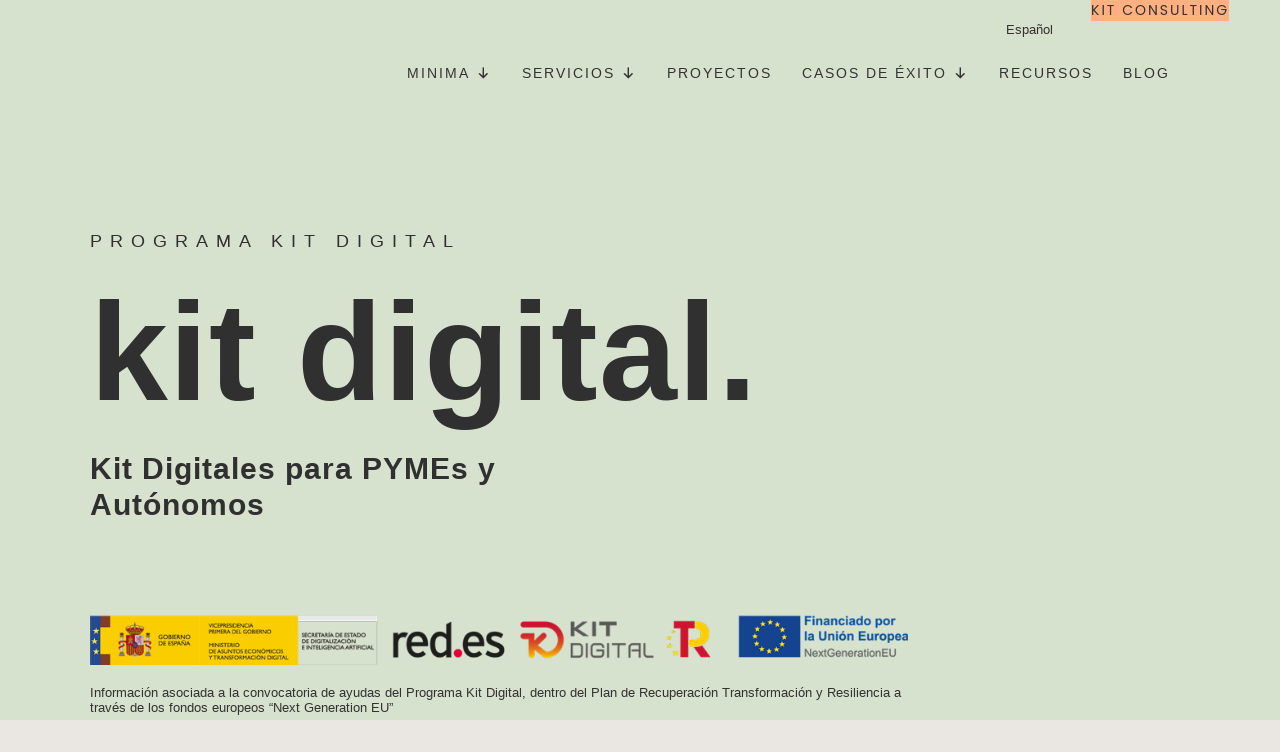

--- FILE ---
content_type: text/html; charset=UTF-8
request_url: https://minima.es/kit-digital/
body_size: 59553
content:
<!DOCTYPE html><html lang="es-ES"><head><script data-no-optimize="1">var litespeed_docref=sessionStorage.getItem("litespeed_docref");litespeed_docref&&(Object.defineProperty(document,"referrer",{get:function(){return litespeed_docref}}),sessionStorage.removeItem("litespeed_docref"));</script> <meta charset="UTF-8" /><meta name="viewport" content="width=device-width,initial-scale=1,maximum-scale=5"><link rel="shortcut icon" type="image/x-icon" href="https://minima.es/wp-content/uploads/2021/08/minima-agencia-creativa-03.png"><link rel="apple-touch-icon" href="https://minima.es/wp-content/uploads/2021/08/minima-agencia-creativa-03.png"/><link rel="profile" href="http://gmpg.org/xfn/11" /><link rel="pingback" href="https://minima.es/xmlrpc.php" /><meta name='robots' content='index, follow, max-image-preview:large, max-snippet:-1, max-video-preview:-1' /><link rel="alternate" hreflang="es" href="https://minima.es/kit-digital/" /><link rel="alternate" hreflang="x-default" href="https://minima.es/kit-digital/" /><title>Kit Digital | Minima</title><link rel="canonical" href="https://minima.es/kit-digital/" /><meta property="og:locale" content="es_ES" /><meta property="og:type" content="article" /><meta property="og:title" content="Kit Digital" /><meta property="og:url" content="https://minima.es/kit-digital/" /><meta property="og:site_name" content="Minima" /><meta property="article:publisher" content="https://www.facebook.com/minimacia" /><meta property="article:modified_time" content="2024-10-18T10:06:10+00:00" /><meta property="og:image" content="https://minima.es/wp-content/uploads/2021/08/minima-agencia-creativa-03.png" /><meta property="og:image:width" content="400" /><meta property="og:image:height" content="400" /><meta property="og:image:type" content="image/png" /><meta name="twitter:card" content="summary_large_image" /><meta name="twitter:site" content="@minimacia" /><meta name="twitter:label1" content="Tiempo de lectura" /><meta name="twitter:data1" content="6 minutos" /> <script type="application/ld+json" class="yoast-schema-graph">{"@context":"https://schema.org","@graph":[{"@type":"WebPage","@id":"https://minima.es/kit-digital/","url":"https://minima.es/kit-digital/","name":"Kit Digital | Minima","isPartOf":{"@id":"https://minima.es/#website"},"primaryImageOfPage":{"@id":"https://minima.es/kit-digital/#primaryimage"},"image":{"@id":"https://minima.es/kit-digital/#primaryimage"},"thumbnailUrl":"https://minima.es/wp-content/uploads/2021/08/minima-agencia-creativa-03.png","datePublished":"2022-02-08T11:48:04+00:00","dateModified":"2024-10-18T10:06:10+00:00","breadcrumb":{"@id":"https://minima.es/kit-digital/#breadcrumb"},"inLanguage":"es","potentialAction":[{"@type":"ReadAction","target":["https://minima.es/kit-digital/"]}]},{"@type":"ImageObject","inLanguage":"es","@id":"https://minima.es/kit-digital/#primaryimage","url":"https://minima.es/wp-content/uploads/2021/08/minima-agencia-creativa-03.png","contentUrl":"https://minima.es/wp-content/uploads/2021/08/minima-agencia-creativa-03.png","width":400,"height":400,"caption":"Mínima | Agencia Creativa"},{"@type":"BreadcrumbList","@id":"https://minima.es/kit-digital/#breadcrumb","itemListElement":[{"@type":"ListItem","position":1,"name":"Portada","item":"https://minima.es/"},{"@type":"ListItem","position":2,"name":"Kit Digital"}]},{"@type":"WebSite","@id":"https://minima.es/#website","url":"https://minima.es/","name":"Minima","description":"Agencia Creativa e Inbound Marketing","publisher":{"@id":"https://minima.es/#organization"},"potentialAction":[{"@type":"SearchAction","target":{"@type":"EntryPoint","urlTemplate":"https://minima.es/?s={search_term_string}"},"query-input":{"@type":"PropertyValueSpecification","valueRequired":true,"valueName":"search_term_string"}}],"inLanguage":"es"},{"@type":"Organization","@id":"https://minima.es/#organization","name":"Mínima","url":"https://minima.es/","logo":{"@type":"ImageObject","inLanguage":"es","@id":"https://minima.es/#/schema/logo/image/","url":"https://minima.es/wp-content/uploads/2021/08/minima-agencia-creativa-03.png","contentUrl":"https://minima.es/wp-content/uploads/2021/08/minima-agencia-creativa-03.png","width":400,"height":400,"caption":"Mínima"},"image":{"@id":"https://minima.es/#/schema/logo/image/"},"sameAs":["https://www.facebook.com/minimacia","https://x.com/minimacia","https://www.instagram.com/minimacia/?hl=es","https://www.linkedin.com/company/minimacia/","https://www.pinterest.es/minimacia/","https://www.youtube.com/channel/UCMN-_bZZzVJACd-2hAXE2IA"]}]}</script> <link rel='dns-prefetch' href='//fonts.googleapis.com' /><link rel="alternate" type="application/rss+xml" title="Minima &raquo; Feed" href="https://minima.es/feed/" /><link rel="alternate" type="application/rss+xml" title="Minima &raquo; Feed de los comentarios" href="https://minima.es/comments/feed/" /><style>.brave_popup{display:none}</style><script data-no-optimize="1">var brave_popup_data = {}; var bravepop_emailValidation=false; var brave_popup_videos = {};  var brave_popup_formData = {};var brave_popup_adminUser = false; var brave_popup_pageInfo = {"type":"single","pageID":2147,"singleType":"page"};  var bravepop_emailSuggestions={};</script><link rel="alternate" title="oEmbed (JSON)" type="application/json+oembed" href="https://minima.es/wp-json/oembed/1.0/embed?url=https%3A%2F%2Fminima.es%2Fkit-digital%2F" /><link rel="alternate" title="oEmbed (XML)" type="text/xml+oembed" href="https://minima.es/wp-json/oembed/1.0/embed?url=https%3A%2F%2Fminima.es%2Fkit-digital%2F&#038;format=xml" /><style id='wp-img-auto-sizes-contain-inline-css'>img:is([sizes=auto i],[sizes^="auto," i]){contain-intrinsic-size:3000px 1500px}
/*# sourceURL=wp-img-auto-sizes-contain-inline-css */</style><style id="litespeed-ccss">a,div,h1,h2,input,li,p,span{-webkit-font-smoothing:antialiased;-moz-osx-font-smoothing:grayscale;text-shadow:1px 1px 1px rgb(0 0 0/.004)}ul{box-sizing:border-box}:root{--wp--preset--font-size--normal:16px;--wp--preset--font-size--huge:42px}html :where([style*=border-width]){border-style:solid}html :where(img[class*=wp-image-]){height:auto;max-width:100%}:root{--wp--preset--aspect-ratio--square:1;--wp--preset--aspect-ratio--4-3:4/3;--wp--preset--aspect-ratio--3-4:3/4;--wp--preset--aspect-ratio--3-2:3/2;--wp--preset--aspect-ratio--2-3:2/3;--wp--preset--aspect-ratio--16-9:16/9;--wp--preset--aspect-ratio--9-16:9/16;--wp--preset--color--black:#000000;--wp--preset--color--cyan-bluish-gray:#abb8c3;--wp--preset--color--white:#ffffff;--wp--preset--color--pale-pink:#f78da7;--wp--preset--color--vivid-red:#cf2e2e;--wp--preset--color--luminous-vivid-orange:#ff6900;--wp--preset--color--luminous-vivid-amber:#fcb900;--wp--preset--color--light-green-cyan:#7bdcb5;--wp--preset--color--vivid-green-cyan:#00d084;--wp--preset--color--pale-cyan-blue:#8ed1fc;--wp--preset--color--vivid-cyan-blue:#0693e3;--wp--preset--color--vivid-purple:#9b51e0;--wp--preset--gradient--vivid-cyan-blue-to-vivid-purple:linear-gradient(135deg,rgba(6,147,227,1) 0%,rgb(155,81,224) 100%);--wp--preset--gradient--light-green-cyan-to-vivid-green-cyan:linear-gradient(135deg,rgb(122,220,180) 0%,rgb(0,208,130) 100%);--wp--preset--gradient--luminous-vivid-amber-to-luminous-vivid-orange:linear-gradient(135deg,rgba(252,185,0,1) 0%,rgba(255,105,0,1) 100%);--wp--preset--gradient--luminous-vivid-orange-to-vivid-red:linear-gradient(135deg,rgba(255,105,0,1) 0%,rgb(207,46,46) 100%);--wp--preset--gradient--very-light-gray-to-cyan-bluish-gray:linear-gradient(135deg,rgb(238,238,238) 0%,rgb(169,184,195) 100%);--wp--preset--gradient--cool-to-warm-spectrum:linear-gradient(135deg,rgb(74,234,220) 0%,rgb(151,120,209) 20%,rgb(207,42,186) 40%,rgb(238,44,130) 60%,rgb(251,105,98) 80%,rgb(254,248,76) 100%);--wp--preset--gradient--blush-light-purple:linear-gradient(135deg,rgb(255,206,236) 0%,rgb(152,150,240) 100%);--wp--preset--gradient--blush-bordeaux:linear-gradient(135deg,rgb(254,205,165) 0%,rgb(254,45,45) 50%,rgb(107,0,62) 100%);--wp--preset--gradient--luminous-dusk:linear-gradient(135deg,rgb(255,203,112) 0%,rgb(199,81,192) 50%,rgb(65,88,208) 100%);--wp--preset--gradient--pale-ocean:linear-gradient(135deg,rgb(255,245,203) 0%,rgb(182,227,212) 50%,rgb(51,167,181) 100%);--wp--preset--gradient--electric-grass:linear-gradient(135deg,rgb(202,248,128) 0%,rgb(113,206,126) 100%);--wp--preset--gradient--midnight:linear-gradient(135deg,rgb(2,3,129) 0%,rgb(40,116,252) 100%);--wp--preset--font-size--small:13px;--wp--preset--font-size--medium:20px;--wp--preset--font-size--large:36px;--wp--preset--font-size--x-large:42px;--wp--preset--spacing--20:0.44rem;--wp--preset--spacing--30:0.67rem;--wp--preset--spacing--40:1rem;--wp--preset--spacing--50:1.5rem;--wp--preset--spacing--60:2.25rem;--wp--preset--spacing--70:3.38rem;--wp--preset--spacing--80:5.06rem;--wp--preset--shadow--natural:6px 6px 9px rgba(0, 0, 0, 0.2);--wp--preset--shadow--deep:12px 12px 50px rgba(0, 0, 0, 0.4);--wp--preset--shadow--sharp:6px 6px 0px rgba(0, 0, 0, 0.2);--wp--preset--shadow--outlined:6px 6px 0px -3px rgba(255, 255, 255, 1), 6px 6px rgba(0, 0, 0, 1);--wp--preset--shadow--crisp:6px 6px 0px rgba(0, 0, 0, 1)}.wpml-ls-legacy-list-horizontal{border:1px solid #fff0;padding:7px;clear:both}.wpml-ls-legacy-list-horizontal>ul{padding:0;margin:0!important;list-style-type:none}.wpml-ls-legacy-list-horizontal .wpml-ls-item{padding:0;margin:0;list-style-type:none;display:inline-block}.wpml-ls-legacy-list-horizontal a{display:block;text-decoration:none;padding:5px 10px 6px;line-height:1}.wpml-ls-legacy-list-horizontal a span{vertical-align:middle}#mega-menu-wrap-top-navigation,#mega-menu-wrap-top-navigation #mega-menu-top-navigation,#mega-menu-wrap-top-navigation #mega-menu-top-navigation ul.mega-sub-menu,#mega-menu-wrap-top-navigation #mega-menu-top-navigation li.mega-menu-item,#mega-menu-wrap-top-navigation #mega-menu-top-navigation li.mega-menu-row,#mega-menu-wrap-top-navigation #mega-menu-top-navigation li.mega-menu-column,#mega-menu-wrap-top-navigation #mega-menu-top-navigation a.mega-menu-link{border-radius:0;box-shadow:none;background:none;border:0;bottom:auto;box-sizing:border-box;clip:auto;color:#333;display:block;float:none;font-family:inherit;font-size:14px;height:auto;left:auto;line-height:1.7;list-style-type:none;margin:0;min-height:auto;max-height:none;min-width:auto;max-width:none;opacity:1;outline:none;overflow:visible;padding:0;position:relative;right:auto;text-align:left;text-decoration:none;text-indent:0;text-transform:none;transform:none;top:auto;vertical-align:baseline;visibility:inherit;width:auto;word-wrap:break-word;white-space:normal}#mega-menu-wrap-top-navigation:before,#mega-menu-wrap-top-navigation #mega-menu-top-navigation:before,#mega-menu-wrap-top-navigation #mega-menu-top-navigation ul.mega-sub-menu:before,#mega-menu-wrap-top-navigation #mega-menu-top-navigation li.mega-menu-item:before,#mega-menu-wrap-top-navigation #mega-menu-top-navigation li.mega-menu-row:before,#mega-menu-wrap-top-navigation #mega-menu-top-navigation li.mega-menu-column:before,#mega-menu-wrap-top-navigation #mega-menu-top-navigation a.mega-menu-link:before,#mega-menu-wrap-top-navigation:after,#mega-menu-wrap-top-navigation #mega-menu-top-navigation:after,#mega-menu-wrap-top-navigation #mega-menu-top-navigation ul.mega-sub-menu:after,#mega-menu-wrap-top-navigation #mega-menu-top-navigation li.mega-menu-item:after,#mega-menu-wrap-top-navigation #mega-menu-top-navigation li.mega-menu-row:after,#mega-menu-wrap-top-navigation #mega-menu-top-navigation li.mega-menu-column:after,#mega-menu-wrap-top-navigation #mega-menu-top-navigation a.mega-menu-link:after{display:none}#mega-menu-wrap-top-navigation{border-radius:0}@media only screen and (min-width:1001px){#mega-menu-wrap-top-navigation{background:#fff0}}#mega-menu-wrap-top-navigation #mega-menu-top-navigation{visibility:visible;text-align:left;padding:30px 45px 30px 45px}#mega-menu-wrap-top-navigation #mega-menu-top-navigation a.mega-menu-link{display:inline}#mega-menu-wrap-top-navigation #mega-menu-top-navigation p{margin-bottom:10px}#mega-menu-wrap-top-navigation #mega-menu-top-navigation img{max-width:100%}#mega-menu-wrap-top-navigation #mega-menu-top-navigation li.mega-menu-item>ul.mega-sub-menu{display:block;visibility:hidden;opacity:1}@media only screen and (max-width:1000px){#mega-menu-wrap-top-navigation #mega-menu-top-navigation li.mega-menu-item>ul.mega-sub-menu{display:none;visibility:visible;opacity:1}}#mega-menu-wrap-top-navigation #mega-menu-top-navigation li.mega-menu-item.mega-menu-megamenu ul.mega-sub-menu ul.mega-sub-menu{visibility:inherit;opacity:1;display:block}#mega-menu-wrap-top-navigation #mega-menu-top-navigation li.mega-menu-item a.mega-menu-link:before{display:inline-block;font:inherit;font-family:dashicons;position:static;margin:0 6px 0 0;vertical-align:top;-webkit-font-smoothing:antialiased;-moz-osx-font-smoothing:grayscale;color:inherit;background:#fff0;height:auto;width:auto;top:auto}@media only screen and (min-width:1001px){#mega-menu-wrap-top-navigation #mega-menu-top-navigation>li.mega-menu-megamenu.mega-menu-item{position:static}}#mega-menu-wrap-top-navigation #mega-menu-top-navigation>li.mega-menu-item{margin:0 10px 0 0;display:inline-block;height:auto;vertical-align:middle}#mega-menu-wrap-top-navigation #mega-menu-top-navigation>li.mega-menu-item>a.mega-menu-link{line-height:50px;height:50px;padding:0 10px 0 10px;vertical-align:baseline;width:auto;display:block;color:#333;text-transform:uppercase;text-decoration:none;text-align:left;background:#fff0;border-top:0 solid #fff0;border-left:0 solid #fff0;border-right:0 solid #fff0;border-bottom:0 solid #fff0;border-radius:0;font-family:inherit;font-size:14px;font-weight:400;outline:none}@media only screen and (max-width:1000px){#mega-menu-wrap-top-navigation #mega-menu-top-navigation>li.mega-menu-item{display:list-item;margin:0;clear:both;border:0}#mega-menu-wrap-top-navigation #mega-menu-top-navigation>li.mega-menu-item>a.mega-menu-link{border-radius:0;border:0;margin:0;line-height:40px;height:40px;padding:0 10px;background:#fff0;text-align:left;color:#333;font-size:15px}}#mega-menu-wrap-top-navigation #mega-menu-top-navigation li.mega-menu-megamenu>ul.mega-sub-menu>li.mega-menu-row{width:100%;float:left}#mega-menu-wrap-top-navigation #mega-menu-top-navigation li.mega-menu-megamenu>ul.mega-sub-menu>li.mega-menu-row .mega-menu-column{float:left;min-height:1px}@media only screen and (min-width:1001px){#mega-menu-wrap-top-navigation #mega-menu-top-navigation li.mega-menu-megamenu>ul.mega-sub-menu>li.mega-menu-row>ul.mega-sub-menu>li.mega-menu-columns-1-of-12{width:8.33333%}#mega-menu-wrap-top-navigation #mega-menu-top-navigation li.mega-menu-megamenu>ul.mega-sub-menu>li.mega-menu-row>ul.mega-sub-menu>li.mega-menu-columns-4-of-12{width:33.33333%}#mega-menu-wrap-top-navigation #mega-menu-top-navigation li.mega-menu-megamenu>ul.mega-sub-menu>li.mega-menu-row>ul.mega-sub-menu>li.mega-menu-columns-5-of-12{width:41.66667%}}@media only screen and (max-width:1000px){#mega-menu-wrap-top-navigation #mega-menu-top-navigation li.mega-menu-megamenu>ul.mega-sub-menu>li.mega-menu-row>ul.mega-sub-menu>li.mega-menu-column{width:100%;clear:both}}#mega-menu-wrap-top-navigation #mega-menu-top-navigation li.mega-menu-megamenu>ul.mega-sub-menu>li.mega-menu-row .mega-menu-column>ul.mega-sub-menu>li.mega-menu-item{padding:15px 15px 15px 15px;width:100%}#mega-menu-wrap-top-navigation #mega-menu-top-navigation>li.mega-menu-megamenu>ul.mega-sub-menu{z-index:999999;border-radius:0;background:#7effd3;border:0;padding:10px 10% 50px 10%;position:absolute;width:100%;max-width:none;left:0}@media only screen and (max-width:1000px){#mega-menu-wrap-top-navigation #mega-menu-top-navigation>li.mega-menu-megamenu>ul.mega-sub-menu{float:left;position:static;width:100%}}@media only screen and (min-width:1001px){#mega-menu-wrap-top-navigation #mega-menu-top-navigation>li.mega-menu-megamenu>ul.mega-sub-menu li.mega-menu-columns-1-of-12{width:8.33333%}#mega-menu-wrap-top-navigation #mega-menu-top-navigation>li.mega-menu-megamenu>ul.mega-sub-menu li.mega-menu-columns-4-of-12{width:33.33333%}#mega-menu-wrap-top-navigation #mega-menu-top-navigation>li.mega-menu-megamenu>ul.mega-sub-menu li.mega-menu-columns-5-of-12{width:41.66667%}}#mega-menu-wrap-top-navigation #mega-menu-top-navigation>li.mega-menu-megamenu>ul.mega-sub-menu li.mega-menu-column>ul.mega-sub-menu>li.mega-menu-item{color:#333;font-family:inherit;font-size:14px;display:block;float:left;clear:none;padding:15px 15px 15px 15px;vertical-align:top}#mega-menu-wrap-top-navigation #mega-menu-top-navigation>li.mega-menu-megamenu>ul.mega-sub-menu li.mega-menu-column>ul.mega-sub-menu>li.mega-menu-item>a.mega-menu-link{color:#333;font-family:inherit;font-size:26px;text-transform:none;text-decoration:none;font-weight:400;text-align:left;margin:0 0 0 0;padding:0 0 0 0;vertical-align:top;display:block;border:0}#mega-menu-wrap-top-navigation #mega-menu-top-navigation>li.mega-menu-megamenu>ul.mega-sub-menu li.mega-menu-column>ul.mega-sub-menu>li.mega-menu-item li.mega-menu-item>a.mega-menu-link{color:#333;font-family:inherit;font-size:14px;text-transform:none;text-decoration:none;font-weight:400;text-align:left;margin:0 0 0 0;padding:5px 0 0 0;vertical-align:top;display:block;border-top:0 solid #333;border-left:0 solid #333;border-right:0 solid #333;border-bottom:1px solid #333}@media only screen and (max-width:1000px){#mega-menu-wrap-top-navigation #mega-menu-top-navigation>li.mega-menu-megamenu>ul.mega-sub-menu{border:0;padding:10px;border-radius:0}}#mega-menu-wrap-top-navigation #mega-menu-top-navigation>li.mega-menu-flyout ul.mega-sub-menu{z-index:999999;position:absolute;width:250px;max-width:none;padding:30px 20px 30px 20px;border:0;background:#7effd3;border-radius:0}@media only screen and (max-width:1000px){#mega-menu-wrap-top-navigation #mega-menu-top-navigation>li.mega-menu-flyout ul.mega-sub-menu{float:left;position:static;width:100%;padding:0;border:0;border-radius:0}}@media only screen and (max-width:1000px){#mega-menu-wrap-top-navigation #mega-menu-top-navigation>li.mega-menu-flyout ul.mega-sub-menu li.mega-menu-item{clear:both}}#mega-menu-wrap-top-navigation #mega-menu-top-navigation>li.mega-menu-flyout ul.mega-sub-menu li.mega-menu-item a.mega-menu-link{display:block;background:#fff0;color:#333;font-family:inherit;font-size:14px;font-weight:400;padding:0 10px 0 10px;line-height:35px;text-decoration:none;text-transform:none;vertical-align:baseline}#mega-menu-wrap-top-navigation #mega-menu-top-navigation>li.mega-menu-flyout ul.mega-sub-menu li.mega-menu-item:first-child>a.mega-menu-link{border-top-left-radius:0;border-top-right-radius:0}@media only screen and (max-width:1000px){#mega-menu-wrap-top-navigation #mega-menu-top-navigation>li.mega-menu-flyout ul.mega-sub-menu li.mega-menu-item:first-child>a.mega-menu-link{border-top-left-radius:0;border-top-right-radius:0}}#mega-menu-wrap-top-navigation #mega-menu-top-navigation>li.mega-menu-flyout ul.mega-sub-menu li.mega-menu-item:last-child>a.mega-menu-link{border-bottom-right-radius:0;border-bottom-left-radius:0}@media only screen and (max-width:1000px){#mega-menu-wrap-top-navigation #mega-menu-top-navigation>li.mega-menu-flyout ul.mega-sub-menu li.mega-menu-item:last-child>a.mega-menu-link{border-bottom-right-radius:0;border-bottom-left-radius:0}}#mega-menu-wrap-top-navigation #mega-menu-top-navigation li.mega-menu-item-has-children>a.mega-menu-link>span.mega-indicator{display:inline-block;width:auto;background:#fff0;position:relative;left:auto;min-width:auto;font-size:inherit;padding:0;margin:0 0 0 6px;height:auto;line-height:inherit;color:inherit}#mega-menu-wrap-top-navigation #mega-menu-top-navigation li.mega-menu-item-has-children>a.mega-menu-link>span.mega-indicator:after{content:"";font-family:dashicons;font-weight:400;display:inline-block;margin:0;vertical-align:top;-webkit-font-smoothing:antialiased;-moz-osx-font-smoothing:grayscale;transform:rotate(0);color:inherit;position:relative;background:#fff0;height:auto;width:auto;right:auto;line-height:inherit}#mega-menu-wrap-top-navigation #mega-menu-top-navigation li.mega-menu-item-has-children li.mega-menu-item-has-children>a.mega-menu-link>span.mega-indicator{float:right}@media only screen and (max-width:1000px){#mega-menu-wrap-top-navigation #mega-menu-top-navigation li.mega-menu-item-has-children>a.mega-menu-link>span.mega-indicator{float:right}}#mega-menu-wrap-top-navigation #mega-menu-top-navigation li.mega-menu-megamenu:not(.mega-menu-tabbed) li.mega-menu-item-has-children:not(.mega-collapse-children)>a.mega-menu-link>span.mega-indicator{display:none}@media only screen and (max-width:1000px){#mega-menu-wrap-top-navigation:after{content:"";display:table;clear:both}}#mega-menu-wrap-top-navigation .mega-menu-toggle{display:none;z-index:1;background:#fff0;border-radius:2px 2px 2px 2px;line-height:100px;height:100px;text-align:left;outline:none;white-space:nowrap}@media only screen and (max-width:1000px){#mega-menu-wrap-top-navigation .mega-menu-toggle{display:-webkit-box;display:-ms-flexbox;display:-webkit-flex;display:flex}}#mega-menu-wrap-top-navigation .mega-menu-toggle .mega-toggle-blocks-left,#mega-menu-wrap-top-navigation .mega-menu-toggle .mega-toggle-blocks-center,#mega-menu-wrap-top-navigation .mega-menu-toggle .mega-toggle-blocks-right{display:-webkit-box;display:-ms-flexbox;display:-webkit-flex;display:flex;-ms-flex-preferred-size:33.33%;-webkit-flex-basis:33.33%;flex-basis:33.33%}#mega-menu-wrap-top-navigation .mega-menu-toggle .mega-toggle-blocks-left{-webkit-box-flex:1;-ms-flex:1;-webkit-flex:1;flex:1;-webkit-box-pack:start;-ms-flex-pack:start;-webkit-justify-content:flex-start;justify-content:flex-start}#mega-menu-wrap-top-navigation .mega-menu-toggle .mega-toggle-blocks-left .mega-toggle-block{margin-left:6px}#mega-menu-wrap-top-navigation .mega-menu-toggle .mega-toggle-blocks-left .mega-toggle-block:only-child{margin-right:6px}#mega-menu-wrap-top-navigation .mega-menu-toggle .mega-toggle-blocks-center{-webkit-box-pack:center;-ms-flex-pack:center;-webkit-justify-content:center;justify-content:center}#mega-menu-wrap-top-navigation .mega-menu-toggle .mega-toggle-blocks-right{-webkit-box-flex:1;-ms-flex:1;-webkit-flex:1;flex:1;-webkit-box-pack:end;-ms-flex-pack:end;-webkit-justify-content:flex-end;justify-content:flex-end}#mega-menu-wrap-top-navigation .mega-menu-toggle .mega-toggle-block{display:-webkit-box;display:-ms-flexbox;display:-webkit-flex;display:flex;height:100%;outline:0;-webkit-align-self:center;-ms-flex-item-align:center;align-self:center;-ms-flex-negative:0;-webkit-flex-shrink:0;flex-shrink:0}@media only screen and (max-width:1000px){#mega-menu-wrap-top-navigation .mega-menu-toggle+#mega-menu-top-navigation{background:#7effd3;padding:120px 15px 50px 15px;display:none;position:absolute;width:100%;z-index:9999999}#mega-menu-wrap-top-navigation .mega-menu-toggle+#mega-menu-top-navigation{position:fixed;display:block;width:360px;max-width:90%;height:100vh;max-height:100vh;top:0;box-sizing:border-box;overflow:auto;z-index:9999999999;overscroll-behavior:contain}#mega-menu-wrap-top-navigation .mega-menu-toggle+#mega-menu-top-navigation{left:-360px}}#mega-menu-wrap-top-navigation .mega-menu-toggle .mega-toggle-block-1 .mega-toggle-animated{padding:0;display:-webkit-box;display:-ms-flexbox;display:-webkit-flex;display:flex;font:inherit;color:inherit;text-transform:none;background-color:#fff0;border:0;margin:0;overflow:visible;transform:scale(1);align-self:center;outline:0;background:none}#mega-menu-wrap-top-navigation .mega-menu-toggle .mega-toggle-block-1 .mega-toggle-animated-box{width:40px;height:24px;display:inline-block;position:relative;outline:0}#mega-menu-wrap-top-navigation .mega-menu-toggle .mega-toggle-block-1 .mega-toggle-animated-inner{display:block;top:50%;margin-top:-2px}#mega-menu-wrap-top-navigation .mega-menu-toggle .mega-toggle-block-1 .mega-toggle-animated-inner,#mega-menu-wrap-top-navigation .mega-menu-toggle .mega-toggle-block-1 .mega-toggle-animated-inner::before,#mega-menu-wrap-top-navigation .mega-menu-toggle .mega-toggle-block-1 .mega-toggle-animated-inner::after{width:40px;height:4px;background-color:#333;border-radius:4px;position:absolute}#mega-menu-wrap-top-navigation .mega-menu-toggle .mega-toggle-block-1 .mega-toggle-animated-inner::before,#mega-menu-wrap-top-navigation .mega-menu-toggle .mega-toggle-block-1 .mega-toggle-animated-inner::after{content:"";display:block}#mega-menu-wrap-top-navigation .mega-menu-toggle .mega-toggle-block-1 .mega-toggle-animated-inner::before{top:-10px}#mega-menu-wrap-top-navigation .mega-menu-toggle .mega-toggle-block-1 .mega-toggle-animated-inner::after{bottom:-10px}#mega-menu-wrap-top-navigation .mega-menu-toggle .mega-toggle-block-1 .mega-toggle-animated-slider .mega-toggle-animated-inner{top:2px}#mega-menu-wrap-top-navigation .mega-menu-toggle .mega-toggle-block-1 .mega-toggle-animated-slider .mega-toggle-animated-inner::before{top:10px}#mega-menu-wrap-top-navigation .mega-menu-toggle .mega-toggle-block-1 .mega-toggle-animated-slider .mega-toggle-animated-inner::after{top:20px}#mega-menu-wrap-top-navigation{clear:both}#mega-menu-wrap-mobile-navigation,#mega-menu-wrap-mobile-navigation #mega-menu-mobile-navigation,#mega-menu-wrap-mobile-navigation #mega-menu-mobile-navigation ul.mega-sub-menu,#mega-menu-wrap-mobile-navigation #mega-menu-mobile-navigation li.mega-menu-item,#mega-menu-wrap-mobile-navigation #mega-menu-mobile-navigation a.mega-menu-link{border-radius:0;box-shadow:none;background:none;border:0;bottom:auto;box-sizing:border-box;clip:auto;color:#333;display:block;float:none;font-family:inherit;font-size:14px;height:auto;left:auto;line-height:1.7;list-style-type:none;margin:0;min-height:auto;max-height:none;min-width:auto;max-width:none;opacity:1;outline:none;overflow:visible;padding:0;position:relative;right:auto;text-align:left;text-decoration:none;text-indent:0;text-transform:none;transform:none;top:auto;vertical-align:baseline;visibility:inherit;width:auto;word-wrap:break-word;white-space:normal}#mega-menu-wrap-mobile-navigation:before,#mega-menu-wrap-mobile-navigation #mega-menu-mobile-navigation:before,#mega-menu-wrap-mobile-navigation #mega-menu-mobile-navigation ul.mega-sub-menu:before,#mega-menu-wrap-mobile-navigation #mega-menu-mobile-navigation li.mega-menu-item:before,#mega-menu-wrap-mobile-navigation #mega-menu-mobile-navigation a.mega-menu-link:before,#mega-menu-wrap-mobile-navigation:after,#mega-menu-wrap-mobile-navigation #mega-menu-mobile-navigation:after,#mega-menu-wrap-mobile-navigation #mega-menu-mobile-navigation ul.mega-sub-menu:after,#mega-menu-wrap-mobile-navigation #mega-menu-mobile-navigation li.mega-menu-item:after,#mega-menu-wrap-mobile-navigation #mega-menu-mobile-navigation a.mega-menu-link:after{display:none}#mega-menu-wrap-mobile-navigation{border-radius:0}@media only screen and (min-width:1001px){#mega-menu-wrap-mobile-navigation{background:#fff0}}#mega-menu-wrap-mobile-navigation #mega-menu-mobile-navigation{visibility:visible;text-align:left;padding:30px 45px 30px 45px}#mega-menu-wrap-mobile-navigation #mega-menu-mobile-navigation a.mega-menu-link{display:inline}#mega-menu-wrap-mobile-navigation #mega-menu-mobile-navigation li.mega-menu-item>ul.mega-sub-menu{display:block;visibility:hidden;opacity:1}@media only screen and (max-width:1000px){#mega-menu-wrap-mobile-navigation #mega-menu-mobile-navigation li.mega-menu-item>ul.mega-sub-menu{display:none;visibility:visible;opacity:1}}#mega-menu-wrap-mobile-navigation #mega-menu-mobile-navigation li.mega-menu-item a.mega-menu-link:before{display:inline-block;font:inherit;font-family:dashicons;position:static;margin:0 6px 0 0;vertical-align:top;-webkit-font-smoothing:antialiased;-moz-osx-font-smoothing:grayscale;color:inherit;background:#fff0;height:auto;width:auto;top:auto}#mega-menu-wrap-mobile-navigation #mega-menu-mobile-navigation>li.mega-menu-item{margin:0 10px 0 0;display:inline-block;height:auto;vertical-align:middle}#mega-menu-wrap-mobile-navigation #mega-menu-mobile-navigation>li.mega-menu-item.mega-current-menu-item>a.mega-menu-link{background:#fff0;color:#fff;font-weight:400;text-decoration:none;border-color:#fff0}@media only screen and (max-width:1000px){#mega-menu-wrap-mobile-navigation #mega-menu-mobile-navigation>li.mega-menu-item.mega-current-menu-item>a.mega-menu-link{color:#fff;background:#fff0}}#mega-menu-wrap-mobile-navigation #mega-menu-mobile-navigation>li.mega-menu-item>a.mega-menu-link{line-height:50px;height:50px;padding:0 10px 0 10px;vertical-align:baseline;width:auto;display:block;color:#333;text-transform:uppercase;text-decoration:none;text-align:left;background:#fff0;border-top:0 solid #fff0;border-left:0 solid #fff0;border-right:0 solid #fff0;border-bottom:0 solid #fff0;border-radius:0;font-family:inherit;font-size:14px;font-weight:400;outline:none}@media only screen and (max-width:1000px){#mega-menu-wrap-mobile-navigation #mega-menu-mobile-navigation>li.mega-menu-item{display:list-item;margin:0;clear:both;border:0}#mega-menu-wrap-mobile-navigation #mega-menu-mobile-navigation>li.mega-menu-item>a.mega-menu-link{border-radius:0;border:0;margin:0;line-height:40px;height:40px;padding:0 10px;background:#fff0;text-align:left;color:#333;font-size:15px}}#mega-menu-wrap-mobile-navigation #mega-menu-mobile-navigation>li.mega-menu-flyout ul.mega-sub-menu{z-index:999999;position:absolute;width:250px;max-width:none;padding:30px 20px 30px 20px;border:0;background:#7effd3;border-radius:0}@media only screen and (max-width:1000px){#mega-menu-wrap-mobile-navigation #mega-menu-mobile-navigation>li.mega-menu-flyout ul.mega-sub-menu{float:left;position:static;width:100%;padding:0;border:0;border-radius:0}}@media only screen and (max-width:1000px){#mega-menu-wrap-mobile-navigation #mega-menu-mobile-navigation>li.mega-menu-flyout ul.mega-sub-menu li.mega-menu-item{clear:both}}#mega-menu-wrap-mobile-navigation #mega-menu-mobile-navigation>li.mega-menu-flyout ul.mega-sub-menu li.mega-menu-item a.mega-menu-link{display:block;background:#fff0;color:#333;font-family:inherit;font-size:14px;font-weight:400;padding:0 10px 0 10px;line-height:35px;text-decoration:none;text-transform:none;vertical-align:baseline}#mega-menu-wrap-mobile-navigation #mega-menu-mobile-navigation>li.mega-menu-flyout ul.mega-sub-menu li.mega-menu-item:first-child>a.mega-menu-link{border-top-left-radius:0;border-top-right-radius:0}@media only screen and (max-width:1000px){#mega-menu-wrap-mobile-navigation #mega-menu-mobile-navigation>li.mega-menu-flyout ul.mega-sub-menu li.mega-menu-item:first-child>a.mega-menu-link{border-top-left-radius:0;border-top-right-radius:0}}#mega-menu-wrap-mobile-navigation #mega-menu-mobile-navigation>li.mega-menu-flyout ul.mega-sub-menu li.mega-menu-item:last-child>a.mega-menu-link{border-bottom-right-radius:0;border-bottom-left-radius:0}@media only screen and (max-width:1000px){#mega-menu-wrap-mobile-navigation #mega-menu-mobile-navigation>li.mega-menu-flyout ul.mega-sub-menu li.mega-menu-item:last-child>a.mega-menu-link{border-bottom-right-radius:0;border-bottom-left-radius:0}}#mega-menu-wrap-mobile-navigation #mega-menu-mobile-navigation li.mega-menu-item-has-children>a.mega-menu-link>span.mega-indicator{display:inline-block;width:auto;background:#fff0;position:relative;left:auto;min-width:auto;font-size:inherit;padding:0;margin:0 0 0 6px;height:auto;line-height:inherit;color:inherit}#mega-menu-wrap-mobile-navigation #mega-menu-mobile-navigation li.mega-menu-item-has-children>a.mega-menu-link>span.mega-indicator:after{content:"";font-family:dashicons;font-weight:400;display:inline-block;margin:0;vertical-align:top;-webkit-font-smoothing:antialiased;-moz-osx-font-smoothing:grayscale;transform:rotate(0);color:inherit;position:relative;background:#fff0;height:auto;width:auto;right:auto;line-height:inherit}@media only screen and (max-width:1000px){#mega-menu-wrap-mobile-navigation #mega-menu-mobile-navigation li.mega-menu-item-has-children>a.mega-menu-link>span.mega-indicator{float:right}}@media only screen and (max-width:1000px){#mega-menu-wrap-mobile-navigation:after{content:"";display:table;clear:both}}#mega-menu-wrap-mobile-navigation .mega-menu-toggle{display:none;z-index:1;background:#fff0;border-radius:2px 2px 2px 2px;line-height:100px;height:100px;text-align:left;outline:none;white-space:nowrap}@media only screen and (max-width:1000px){#mega-menu-wrap-mobile-navigation .mega-menu-toggle{display:-webkit-box;display:-ms-flexbox;display:-webkit-flex;display:flex}}#mega-menu-wrap-mobile-navigation .mega-menu-toggle .mega-toggle-blocks-left,#mega-menu-wrap-mobile-navigation .mega-menu-toggle .mega-toggle-blocks-center,#mega-menu-wrap-mobile-navigation .mega-menu-toggle .mega-toggle-blocks-right{display:-webkit-box;display:-ms-flexbox;display:-webkit-flex;display:flex;-ms-flex-preferred-size:33.33%;-webkit-flex-basis:33.33%;flex-basis:33.33%}#mega-menu-wrap-mobile-navigation .mega-menu-toggle .mega-toggle-blocks-left{-webkit-box-flex:1;-ms-flex:1;-webkit-flex:1;flex:1;-webkit-box-pack:start;-ms-flex-pack:start;-webkit-justify-content:flex-start;justify-content:flex-start}#mega-menu-wrap-mobile-navigation .mega-menu-toggle .mega-toggle-blocks-left .mega-toggle-block{margin-left:6px}#mega-menu-wrap-mobile-navigation .mega-menu-toggle .mega-toggle-blocks-left .mega-toggle-block:only-child{margin-right:6px}#mega-menu-wrap-mobile-navigation .mega-menu-toggle .mega-toggle-blocks-center{-webkit-box-pack:center;-ms-flex-pack:center;-webkit-justify-content:center;justify-content:center}#mega-menu-wrap-mobile-navigation .mega-menu-toggle .mega-toggle-blocks-right{-webkit-box-flex:1;-ms-flex:1;-webkit-flex:1;flex:1;-webkit-box-pack:end;-ms-flex-pack:end;-webkit-justify-content:flex-end;justify-content:flex-end}#mega-menu-wrap-mobile-navigation .mega-menu-toggle .mega-toggle-block{display:-webkit-box;display:-ms-flexbox;display:-webkit-flex;display:flex;height:100%;outline:0;-webkit-align-self:center;-ms-flex-item-align:center;align-self:center;-ms-flex-negative:0;-webkit-flex-shrink:0;flex-shrink:0}@media only screen and (max-width:1000px){#mega-menu-wrap-mobile-navigation .mega-menu-toggle+#mega-menu-mobile-navigation{background:#7effd3;padding:120px 15px 50px 15px;display:none;position:absolute;width:100%;z-index:9999999}#mega-menu-wrap-mobile-navigation .mega-menu-toggle+#mega-menu-mobile-navigation{position:fixed;display:block;width:360px;max-width:90%;height:100vh;max-height:100vh;top:0;box-sizing:border-box;overflow:auto;z-index:9999999999;overscroll-behavior:contain}#mega-menu-wrap-mobile-navigation .mega-menu-toggle+#mega-menu-mobile-navigation{left:-360px}}#mega-menu-wrap-mobile-navigation .mega-menu-toggle .mega-toggle-block-1 .mega-toggle-animated{padding:0;display:-webkit-box;display:-ms-flexbox;display:-webkit-flex;display:flex;font:inherit;color:inherit;text-transform:none;background-color:#fff0;border:0;margin:0;overflow:visible;transform:scale(1);align-self:center;outline:0;background:none}#mega-menu-wrap-mobile-navigation .mega-menu-toggle .mega-toggle-block-1 .mega-toggle-animated-box{width:40px;height:24px;display:inline-block;position:relative;outline:0}#mega-menu-wrap-mobile-navigation .mega-menu-toggle .mega-toggle-block-1 .mega-toggle-animated-inner{display:block;top:50%;margin-top:-2px}#mega-menu-wrap-mobile-navigation .mega-menu-toggle .mega-toggle-block-1 .mega-toggle-animated-inner,#mega-menu-wrap-mobile-navigation .mega-menu-toggle .mega-toggle-block-1 .mega-toggle-animated-inner::before,#mega-menu-wrap-mobile-navigation .mega-menu-toggle .mega-toggle-block-1 .mega-toggle-animated-inner::after{width:40px;height:4px;background-color:#333;border-radius:4px;position:absolute}#mega-menu-wrap-mobile-navigation .mega-menu-toggle .mega-toggle-block-1 .mega-toggle-animated-inner::before,#mega-menu-wrap-mobile-navigation .mega-menu-toggle .mega-toggle-block-1 .mega-toggle-animated-inner::after{content:"";display:block}#mega-menu-wrap-mobile-navigation .mega-menu-toggle .mega-toggle-block-1 .mega-toggle-animated-inner::before{top:-10px}#mega-menu-wrap-mobile-navigation .mega-menu-toggle .mega-toggle-block-1 .mega-toggle-animated-inner::after{bottom:-10px}#mega-menu-wrap-mobile-navigation .mega-menu-toggle .mega-toggle-block-1 .mega-toggle-animated-slider .mega-toggle-animated-inner{top:2px}#mega-menu-wrap-mobile-navigation .mega-menu-toggle .mega-toggle-block-1 .mega-toggle-animated-slider .mega-toggle-animated-inner::before{top:10px}#mega-menu-wrap-mobile-navigation .mega-menu-toggle .mega-toggle-block-1 .mega-toggle-animated-slider .mega-toggle-animated-inner::after{top:20px}#mega-menu-wrap-mobile-navigation{clear:both}.fa{display:inline-block;font:normal normal normal 14px/1 FontAwesome;font-size:inherit;text-rendering:auto;-webkit-font-smoothing:antialiased;-moz-osx-font-smoothing:grayscale}.qode_icon_font_awesome.fa{font-family:FontAwesome!important}.fa-stack{position:relative;display:inline-block;width:2em;height:2em;line-height:2em;vertical-align:middle}.fa-arrow-up:before{content:""}.fa-bars:before{content:""}.sticky{opacity:1}.clearfix:after,.clearfix:before{content:" ";display:table}aside,header,nav{display:block}.clearfix:after{clear:both}a,body,div,h1,h2,html,i,iframe,label,li,p,span,ul{background:0 0;border:0;margin:0;padding:0;vertical-align:baseline;outline:0}a img{border:none}img{max-width:100%;height:auto;image-rendering:optimizeQuality}.h2,h1,h2{color:#303030}h1{font-size:30px;line-height:1.25em}.h2,h2{font-size:24px;line-height:1.384615384615385em;text-transform:uppercase;letter-spacing:1px;font-weight:600}a,p a{color:#303030;text-decoration:none}ul{list-style-position:inside}.wrapper,body{background-color:#f6f6f6}html{height:100%;margin:0!important}body{font-family:Raleway,sans-serif;font-size:14px;line-height:26px;color:#818181;font-weight:400;overflow-y:scroll;overflow-x:hidden!important;-webkit-font-smoothing:antialiased}.wrapper{position:relative;z-index:1000;left:0}.wrapper_inner{width:100%;overflow:hidden}.q_logo a,.q_logo img{display:block}header{width:100%;display:inline-block;margin:0;vertical-align:middle;position:relative;z-index:110;-webkit-backface-visibility:hidden}header .header_inner_left{position:absolute;left:45px;top:0}.header_bottom,.header_inner_right,.header_top,.q_logo,.q_logo a{position:relative}.header_inner_right{float:right;z-index:110}.header_top{z-index:111;line-height:33px;height:33px;padding:0;font-size:13px;background-color:#fff}.header_top .left{float:left;height:100%}.header_top .right{float:right;height:100%}.header_top .right .inner>div{border-left:0;float:left}.header_bottom{padding:0 45px;background-color:#fff}.logo_wrapper{height:100px;float:left}.q_logo{top:50%;left:0}.q_logo a{visibility:hidden}.q_logo img{opacity:1;position:absolute;top:-50%;width:auto!important;max-width:none}.q_logo img.dark,.q_logo img.light,.q_logo img.mobile,.q_logo img.sticky{opacity:0}header.fixed{width:100%;position:fixed;z-index:110;top:0;left:0}header:not(.centered_logo) .q_logo img{height:100%}nav.main_menu{position:absolute;top:0;left:50%;z-index:100;text-align:left}nav.main_menu.right{position:relative;left:auto;float:right}nav.main_menu ul{list-style:none;margin:0;padding:0}nav.main_menu ul li{display:inline-block;float:left;padding:0;margin:0;background-repeat:no-repeat;background-position:right}nav.main_menu ul li a{color:#777;font-weight:400;text-decoration:none;display:inline-block;position:relative;line-height:100px;padding:0;margin:0}.drop_down ul{list-style:none}.drop_down ul li{position:relative}.mobile_menu_button{display:none;float:left;height:100px;margin:0 20px 0 0}.mobile_menu_button span{width:19px;height:17px;font-size:14px;z-index:50;display:table-cell;position:relative;vertical-align:middle}nav.mobile_menu,nav.mobile_menu ul{display:none;width:100%;position:relative}nav.mobile_menu{float:left;top:0;text-align:left;overflow:hidden;background-color:#fff;z-index:100}nav.mobile_menu ul{list-style:none;padding:0;margin:0}nav.mobile_menu ul li{margin:0;padding:0;position:relative;-webkit-transform:translateZ(0)}nav.mobile_menu ul li,nav.mobile_menu ul li ul li{border-bottom:1px solid #eaeaea}nav.mobile_menu ul li:last-child{border:0!important}nav.mobile_menu ul li a{font-size:13px;font-weight:400;color:#888;padding:10px 0;display:block;position:relative;text-transform:none;line-height:26px;letter-spacing:0}nav.mobile_menu ul li ul li{margin:0 0 0 20px}.side_menu_button_wrapper{display:table}.side_menu_button{display:table-cell;vertical-align:middle;height:100px}.header_bottom_right_widget_holder{display:table-cell;vertical-align:middle;height:100%;padding:0 17px}.content,.full_width{background-color:#f6f6f6}.mobile_menu_button span{color:#9d9d9d}.container{padding:0}.container,.content,.full_width{z-index:100;position:relative}.content{margin-top:0}.container{width:100%}.container_inner{width:1100px;margin:0 auto}div.section{position:relative;background-position:center center;background-repeat:no-repeat;background-size:cover}.grid_section .section_inner{width:1100px;margin:0 auto;position:relative;z-index:20}.full_section_inner{position:relative;z-index:20}.four_columns{width:100%}.four_columns>.column1,.four_columns>.column2,.four_columns>.column3,.four_columns>.column4{width:25%;float:left}.four_columns>.column1>.column_inner{padding:0 15px 0 0}.four_columns>.column2>.column_inner{padding:0 10px 0 5px}.four_columns>.column3>.column_inner{padding:0 5px 0 10px}.four_columns>.column4>.column_inner{padding:0 0 0 15px}.wpb_content_element.wpb_single_image img{vertical-align:middle}#back_to_top span{text-align:center}.vc_empty_space_inner .empty_space_image{display:block;height:100%}.footer_top .widget.widget_nav_menu li{margin:0;line-height:22px}footer .container_inner{position:relative}.footer_top_holder{display:block;background-color:#262626;position:relative}.footer_top{padding:72px 0 52px}.footer_top ul{list-style:none}.footer_top .textwidget,.footer_top a,.footer_top li,.footer_top p{color:#818181;word-wrap:break-word}.footer_top .four_columns .column2 .column_inner>div{margin:0 0 0 15px}.footer_top .four_columns .column3 .column_inner>div{margin:0 0 0 10px}.footer_top .four_columns .column4 .column_inner>div{margin:0 0 0 5px}.footer_top .widget_nav_menu li.menu-item a{margin-bottom:0}.footer_top .widget_nav_menu ul li{padding:0 0 17px;position:relative}.footer_top .widget_nav_menu ul li a{display:block}.footer_bottom_holder{display:block;background-color:#1b1b1b}.footer_bottom{display:table-cell;text-align:center;font-size:12px;line-height:22px;height:53px;width:1%;vertical-align:middle}.footer_bottom p{margin:0}#back_to_top{color:#cdcdcd;height:auto;position:fixed;bottom:65px;margin:0;z-index:10000;right:25px;opacity:0;visibility:hidden;-webkit-backface-visibility:hidden}#back_to_top>span{width:52px;height:52px;line-height:52px;text-decoration:none;-o-border-radius:52px;-moz-border-radius:52px;-webkit-border-radius:52px;border-radius:52px;border:2px solid #e8e8e8;background:0 0}#back_to_top span i{font-size:22px;color:#b0b0b0;line-height:52px}.wpb_content_element,.wpb_row{margin-bottom:0!important}.header_top_bottom_holder{position:relative}:-moz-placeholder,:-ms-input-placeholder,::-moz-placeholder,::-webkit-input-placeholder{color:#959595;margin:10px 0 0}.side_menu_button{position:relative}.section_inner_margin{margin-left:-15px;margin-right:-15px}.page-id-2147 .content>.content_inner>.full_width{background-color:#d7e2ce}.page-id-2147.disabled_footer_top .footer_top_holder,.page-id-2147.disabled_footer_bottom .footer_bottom_holder{display:none}body{font-family:"Poppins",sans-serif;color:#333;font-size:16px;font-weight:400}body,.wrapper,.content,.full_width{background-color:#eae7e3}.header_bottom,.header_top{background-color:rgb(255 255 255)}.header_top,.header_bottom{border-color:#333}.content{margin-top:0}.logo_wrapper,.side_menu_button{height:120px}nav.mobile_menu ul li a{color:#333;font-size:18px;line-height:22px;font-style:normal;font-weight:500;letter-spacing:1px;text-transform:none}nav.mobile_menu ul li,nav.mobile_menu ul li,nav.mobile_menu ul li ul li{border-color:#333}@media only screen and (max-width:1000px){.header_bottom,nav.mobile_menu{background-color:#eae7e3!important}}@media only screen and (max-width:1000px){.header_top{background-color:#eae7e3!important}}h1{font-size:18px;font-style:normal;font-weight:400;letter-spacing:8px;text-transform:uppercase}h2,.h2{font-size:30px;font-style:normal;font-weight:600;text-transform:none}p{color:#333;font-size:16px;line-height:24px;font-style:normal;font-weight:400;margin-top:20px;margin-bottom:20px}.footer_top_holder{background-color:#333}.footer_top{padding-top:50px;padding-bottom:50px}.footer_top,.footer_top p,.footer_top li,.footer_top .textwidget{color:#eae7e3}.footer_top a:not(.qbutton){color:#eae7e3!important}.footer_bottom_holder{background-color:#333}.footer_bottom_holder{padding-right:50px;padding-left:50px}.footer_top,.footer_top p,.footer_top li,.footer_top .textwidget{font-size:13px;line-height:15px;font-weight:400}.footer_top a:not(.qbutton){font-size:13px;line-height:15px;font-weight:400;text-transform:uppercase}.footer_top,.footer_top .footer_col1{text-align:left}.footer_bottom_holder,.footer_bottom,.footer_bottom p,.footer_bottom_holder p{font-size:13px;font-weight:400}.footer_bottom,.footer_bottom p{color:#898680}.mobile_menu_button span{color:#333;font-size:30px}.header_top .header-widget,.header_top .header-widget a,.header_top .header-widget span:not(.qode_icon_font_elegant):not(.qode_icon_font_awesome){color:#333}.header_top{padding:0 4%}@media only screen and (max-width:1200px){.container_inner,div.grid_section .section_inner{width:950px}}@media only screen and (max-width:1000px){.container_inner,div.grid_section .section_inner{width:768px}.header_inner_left,header{position:relative!important;left:0!important;margin-bottom:0}.content{margin-bottom:0!important}header{top:0!important;margin-top:0!important;display:block}.header_top{height:auto;display:block!important}.header_top .left,.header_top .right{text-align:center;float:none}.header_top .inner{display:inline-block;margin:0 0-4px}.header_bottom{background-color:#fff!important}header .q_logo img.mobile{display:block!important;opacity:1!important;position:relative;margin:0 auto}header .q_logo img.dark,header .q_logo img.light,header .q_logo img.normal,header .q_logo img.sticky{display:none!important}.logo_wrapper{position:absolute}.main_menu{display:none!important}nav.mobile_menu{display:block}.logo_wrapper,.mobile_menu_button{display:table}.logo_wrapper{height:100px!important;left:50%}.q_logo{display:table-cell;position:relative;top:auto;vertical-align:middle}.q_logo a{left:-50%;width:auto!important}.q_logo img{top:0;left:0}.side_menu_button{height:100px!important}.header_top .right .inner>div{border-right:0}.header_top .right .inner>div:first-child{border-left:0}.content{margin-top:0!important}}@media only screen and (max-width:768px){.container_inner,div.grid_section .section_inner{width:600px}.header_bottom_right_widget_holder{display:none}}@media only screen and (max-width:600px){.container_inner,div.grid_section .section_inner{width:420px}.four_columns .column1,.four_columns .column2,.four_columns .column3,.four_columns .column4{width:100%}.four_columns .column1 .column_inner,.four_columns .column2 .column_inner,.four_columns .column3 .column_inner,.four_columns .column4 .column_inner{padding:0}.footer_top .four_columns .column2 .column_inner>div,.footer_top .four_columns .column3 .column_inner>div,.footer_top .four_columns .column4 .column_inner>div{margin:0}.footer_top .four_columns .column1,.footer_top .four_columns .column2,.footer_top .four_columns .column3{margin:0 0 25px}}@media only screen and (max-width:480px){.container_inner,div.grid_section .section_inner{width:300px}.header_bottom,footer .container_inner{padding:0 25px}footer .container_inner{width:auto}.footer_bottom{line-height:35px;height:auto}.footer_top .column_inner>div:not(.qode_separator_widget){margin:0 0 25px!important}.footer_top .column_inner{border:0}}@media only screen and (max-width:420px){.header_bottom,footer .container_inner{padding:0 15px}}@media only screen and (max-width:350px){.container_inner,div.grid_section .section_inner{width:95%}.section_inner_margin{margin:0}}@media only screen and (max-width:1000px){.header_bottom{background-color:#fff}.header_bottom,nav.mobile_menu{background-color:#eae7e3!important}}@media only screen and (max-width:768px){.footer_bottom_holder{padding-right:10px}.footer_bottom_holder{padding-left:10px}}@media only screen and (max-width:600px){h1{font-size:15px;line-height:17px;letter-spacing:4px}}#moove_gdpr_cookie_info_bar .moove-gdpr-info-bar-container .moove-gdpr-info-bar-content button.mgbutton{color:#212121!important}#moove_gdpr_cookie_info_bar:not(.gdpr-full-screen-infobar).moove-gdpr-dark-scheme .moove-gdpr-info-bar-container .moove-gdpr-info-bar-content button.mgbutton.moove-gdpr-infobar-settings-btn{background-color:#80ffd6!important;opacity:1!important;box-shadow:inset 0 0 0 0 currentColor!important}.mobile_menu_button{display:none}#mega-menu-wrap-top-navigation #mega-menu-top-navigation{text-align:right}#mega-menu-wrap-top-navigation #mega-menu-top-navigation>li.mega-menu-item>a.mega-menu-link{letter-spacing:2px;font-weight:500!important}#mega-menu-wrap-top-navigation #mega-menu-top-navigation>li.mega-menu-megamenu>ul.mega-sub-menu li.mega-menu-column>ul.mega-sub-menu>li.mega-menu-item>a.mega-menu-link{font-weight:600;letter-spacing:1px}p.menu{font-size:5.8em;line-height:.9;font-weight:600;color:#abfbe0;margin-bottom:-20px!important}.entradilla p{font-size:18px;line-height:26px;font-weight:400}.title-feature2 h2{font-size:140px!important;line-height:119px!important}input{padding:8px 15px;width:93%;margin-bottom:30px;border:none;border-bottom:1px solid #333;background:#fff0;font-family:"Poppins",sans-serif}.header_top_bottom_holder a{margin-left:20px;margin-top:19px}.header_bottom,.header_top{background-color:transparent!important}header.has_top.scroll_top #mega-menu-wrap-top-navigation #mega-menu-top-navigation{visibility:visible;padding:15px 45px 10px 45px}.header_inner_right{display:none}.header_bottom.clearfix{background:#ffffff00!important}.q_logo{z-index:99999;top:45%!important}.q_logo img{height:40px!important}.title-feature2 h2{font-size:140px;line-height:119px}.title-feature h2{font-size:30px;line-height:36px}.underline h2{text-decoration:underline;font-size:30px;font-weight:600}footer p{color:#eae7e3;font-size:12px;font-weight:400}footer a{color:#eae7e3;font-size:12px;font-weight:400}footer p{margin-top:0px!important;margin-bottom:0px!important}@media only screen and (min-width:768px) and (max-width:1024px) and (orientation:portrait){nav.mobile_menu{z-index:9999999}.header_bottom,nav.mobile_menu{background-color:transparent!important}.q_logo{top:20%;z-index:99999}.left{display:none}.title-feature2 h2{font-size:100px!important;line-height:119px!important}.page-id-2147 .title-feature2 h2{font-size:95px!important;line-height:119px!important}.underline h2{font-size:25px}.resumen{margin-left:75px}}@media (min-width:769px) and (max-width:835px){.section_inner.clearfix{width:700px!important}}@media (min-width:480px) and (max-width:991px){h2{font-size:28px}}@media (max-width:480px){.q_logo{top:20%!important}.header_top.clearfix{display:none!important}.header_bottom,nav.mobile_menu{background-color:transparent!important}nav.mobile_menu{z-index:9999999}.header_bottom.clearfix{margin-top:10px}.left{display:none}.header_top .left,.header_top .right{text-align:center;float:none;top:7px;position:relative}.page-id-2147 .title-feature2 h2{font-size:46px!important;line-height:64px!important;word-wrap:break-word}.title-feature2 h2{font-size:54px!important;line-height:64px!important;word-wrap:break-word}.title-feature h2{font-size:20px;line-height:25px}}.wpml-ls-legacy-list-horizontal>ul{margin-top:-10px!important}.vc_row:after,.vc_row:before{content:" ";display:table}.vc_row:after{clear:both}@media (max-width:767px){.vc_hidden-xs{display:none!important}}@media (min-width:768px) and (max-width:991px){.vc_hidden-sm{display:none!important}}@media (min-width:992px) and (max-width:1199px){.vc_hidden-md{display:none!important}}@media (min-width:1200px){.vc_hidden-lg{display:none!important}}.vc_column_container{width:100%}.vc_row{margin-left:-15px;margin-right:-15px}.vc_col-sm-1,.vc_col-sm-10,.vc_col-sm-12,.vc_col-sm-2,.vc_col-sm-3,.vc_col-sm-4,.vc_col-sm-6,.vc_col-sm-7,.vc_col-sm-9{position:relative;min-height:1px;padding-left:15px;padding-right:15px;-webkit-box-sizing:border-box;-moz-box-sizing:border-box;box-sizing:border-box}@media (min-width:768px){.vc_col-sm-1,.vc_col-sm-10,.vc_col-sm-12,.vc_col-sm-2,.vc_col-sm-3,.vc_col-sm-4,.vc_col-sm-6,.vc_col-sm-7,.vc_col-sm-9{float:left}.vc_col-sm-12{width:100%}.vc_col-sm-10{width:83.33333333%}.vc_col-sm-9{width:75%}.vc_col-sm-7{width:58.33333333%}.vc_col-sm-6{width:50%}.vc_col-sm-4{width:33.33333333%}.vc_col-sm-3{width:25%}.vc_col-sm-2{width:16.66666667%}.vc_col-sm-1{width:8.33333333%}}.wpb_text_column :last-child,.wpb_text_column p:last-child{margin-bottom:0}.wpb_content_element{margin-bottom:35px}.vc_column-inner::after,.vc_column-inner::before{content:" ";display:table}.vc_column-inner::after{clear:both}.vc_column_container{padding-left:0;padding-right:0}.vc_column_container>.vc_column-inner{box-sizing:border-box;padding-left:15px;padding-right:15px;width:100%}.wpb_single_image img{height:auto;max-width:100%;vertical-align:top}.wpb_single_image .vc_single_image-wrapper{display:inline-block;vertical-align:top;max-width:100%}.wpb_single_image.vc_align_left{text-align:left}.gdpr_lightbox-hide{display:none}#moove_gdpr_cookie_info_bar .gdpr-fbo-0{-ms-flex-order:1;order:1}#moove_gdpr_cookie_info_bar .gdpr-fbo-1{-ms-flex-order:2;order:2}#moove_gdpr_cookie_info_bar .gdpr-fbo-2{-ms-flex-order:3;order:3}.gdpr-sr-only{position:absolute;width:1px;height:1px;padding:0;margin:-1px;overflow:hidden;clip:rect(0,0,0,0);white-space:nowrap;border:0}#moove_gdpr_cookie_info_bar{content-visibility:auto}#moove_gdpr_cookie_info_bar .moove-gdpr-button-holder{display:-ms-flexbox;display:flex;-ms-flex-align:center;align-items:center}#moove_gdpr_cookie_modal .cookie-switch .cookie-slider{overflow:visible;box-shadow:1px 1px #fff0}#moove_gdpr_cookie_modal{margin:0 auto;margin-top:0;min-height:60vh;font-family:Nunito,sans-serif;content-visibility:hidden}#moove_gdpr_cookie_modal span.tab-title{display:block}#moove_gdpr_cookie_modal button{letter-spacing:0;outline:none}#moove_gdpr_cookie_modal *{-webkit-font-smoothing:antialiased;-moz-osx-font-smoothing:grayscale;font-family:inherit}#moove_gdpr_cookie_modal .cookie-switch{position:relative;display:inline-block;width:50px;height:30px;padding:0}#moove_gdpr_cookie_modal .cookie-switch input{display:none}#moove_gdpr_cookie_modal .cookie-switch .cookie-slider{position:absolute;top:0;left:0;right:0;bottom:0;background-color:red;margin:0;padding:0}#moove_gdpr_cookie_modal .cookie-switch .cookie-slider:before{position:absolute;content:"";height:26px;width:26px;left:1px;bottom:1px;border:1px solid #f2f2f2;border-radius:50%;background-color:#fff;box-shadow:0 5px 15px 0 rgb(0 0 0/.25);display:block;box-sizing:content-box}#moove_gdpr_cookie_modal .cookie-switch .cookie-slider:after{content:attr(data-text-disabled);position:absolute;top:0;left:60px;font-weight:700;font-size:16px;line-height:30px;color:red;display:block;white-space:nowrap}#moove_gdpr_cookie_modal .cookie-switch .cookie-slider.cookie-round{border-radius:34px}#moove_gdpr_cookie_modal .cookie-switch .cookie-slider.cookie-round:before{border-radius:50%}#moove_gdpr_cookie_modal a,#moove_gdpr_cookie_modal button{outline:none;box-shadow:none;text-shadow:none}#moove_gdpr_cookie_modal .moove-gdpr-modal-content{color:#000;background-color:#fff;width:900px;width:80vw;max-width:1170px;min-height:600px;border-radius:10px;position:relative;margin:0 auto}#moove_gdpr_cookie_modal .moove-gdpr-modal-content .gdpr-cc-form-fieldset{background-color:#fff0}#moove_gdpr_cookie_modal .moove-gdpr-modal-content.logo-position-left .moove-gdpr-company-logo-holder{text-align:left}#moove_gdpr_cookie_modal .moove-gdpr-modal-content.moove_gdpr_modal_theme_v1 .main-modal-content{display:-ms-flexbox;display:flex;-ms-flex-flow:column;flex-flow:column;height:100%}#moove_gdpr_cookie_modal .moove-gdpr-modal-content.moove_gdpr_modal_theme_v1 .moove-gdpr-modal-footer-content .moove-gdpr-button-holder button.mgbutton{margin:2px}#moove_gdpr_cookie_modal .moove-gdpr-modal-content .moove-gdpr-modal-close{position:absolute;text-decoration:none;top:-30px;right:-30px;display:block;width:60px;height:60px;line-height:60px;text-align:center;border-radius:50%;background:#fff0;padding:0;z-index:99;margin:0;outline:none;box-shadow:none;border:none}#moove_gdpr_cookie_modal .moove-gdpr-modal-content .moove-gdpr-modal-close span.gdpr-icon{display:block;width:60px;height:60px;line-height:60px;font-size:48px;background-color:#0c4da2;border:1px solid #0c4da2;color:#fff;border-radius:50%}#moove_gdpr_cookie_modal .moove-gdpr-modal-content .moove-gdpr-company-logo-holder{padding:0;margin-bottom:30px}#moove_gdpr_cookie_modal .moove-gdpr-modal-content .moove-gdpr-company-logo-holder img{max-height:75px;max-width:70%;width:auto;display:inline-block}#moove_gdpr_cookie_modal .moove-gdpr-modal-content .moove-gdpr-tab-main span.tab-title{font-weight:700;font-size:28px;line-height:1.2;margin:0;padding:0;color:#000;margin-bottom:25px}#moove_gdpr_cookie_modal .moove-gdpr-modal-content .moove-gdpr-tab-main .moove-gdpr-tab-main-content{display:-ms-flexbox;display:flex;-ms-flex-flow:column;flex-flow:column;max-height:calc(100% - 155px);overflow-y:auto;padding-right:20px;padding-bottom:15px}#moove_gdpr_cookie_modal .moove-gdpr-modal-content .moove-gdpr-tab-main .moove-gdpr-tab-main-content a,#moove_gdpr_cookie_modal .moove-gdpr-modal-content .moove-gdpr-tab-main .moove-gdpr-tab-main-content p{font-weight:400;font-size:16px;line-height:1.4;margin-bottom:18px;margin-top:0;padding:0;color:#000}#moove_gdpr_cookie_modal .moove-gdpr-modal-content .moove-gdpr-tab-main .moove-gdpr-tab-main-content a{color:#000;text-decoration:underline}#moove_gdpr_cookie_modal .moove-gdpr-modal-content .moove-gdpr-tab-main .moove-gdpr-status-bar{padding:5px;margin-right:10px;margin-bottom:15px}#moove_gdpr_cookie_modal .moove-gdpr-modal-content .moove-gdpr-tab-main .moove-gdpr-status-bar .gdpr-cc-form-wrap,#moove_gdpr_cookie_modal .moove-gdpr-modal-content .moove-gdpr-tab-main .moove-gdpr-status-bar .gdpr-cc-form-wrap .gdpr-cc-form-fieldset{border:none;padding:0;margin:0;box-shadow:none}#moove_gdpr_cookie_modal .moove-gdpr-modal-content .moove-gdpr-modal-footer-content{display:-ms-flexbox;display:flex;-ms-flex-align:center;align-items:center;height:130px;position:absolute;left:0;bottom:0;width:100%;background-color:#f1f1f1;z-index:15;border-radius:5px}#moove_gdpr_cookie_modal .moove-gdpr-modal-content .moove-gdpr-modal-footer-content:before{content:"";position:absolute;bottom:130px;left:60px;right:60px;height:1px;display:block;background-color:#c9c8c8}#moove_gdpr_cookie_modal .moove-gdpr-modal-content .moove-gdpr-modal-footer-content .moove-gdpr-button-holder{width:calc(100% + 16px);display:-ms-flexbox;display:flex;padding:0 60px;-ms-flex-pack:justify;justify-content:space-between;margin:0-2px;-ms-flex-wrap:wrap;flex-wrap:wrap}#moove_gdpr_cookie_modal .moove-gdpr-modal-content .moove-gdpr-modal-footer-content .moove-gdpr-button-holder button.mgbutton{margin:8px;text-decoration:none;border-radius:150px;color:#fff;padding:15px 10px;border:1px solid #fff0;min-width:160px;text-align:center;text-transform:none;letter-spacing:0;font-weight:700;font-size:14px;line-height:20px}#moove_gdpr_cookie_modal .moove-gdpr-modal-content .moove-gdpr-modal-footer-content .moove-gdpr-button-holder button.mgbutton.moove-gdpr-modal-save-settings{color:#fff;display:none}#moove_gdpr_cookie_modal .moove-gdpr-modal-content .moove-gdpr-modal-left-content{width:40%;display:inline-block;float:left;padding:40px 60px;position:absolute;height:100%;top:0;box-shadow:0 0 30px 0 rgb(35 35 35/.1);background:#fff;z-index:10;left:0;border-top-left-radius:5px;border-bottom-left-radius:5px}#moove_gdpr_cookie_modal .moove-gdpr-modal-content .moove-gdpr-modal-left-content .moove-gdpr-branding-cnt{position:absolute;bottom:0;padding-bottom:30px;left:60px;right:60px}#moove_gdpr_cookie_modal .moove-gdpr-modal-content .moove-gdpr-modal-left-content .moove-gdpr-branding-cnt a{color:#000;font-weight:700;font-size:13px;letter-spacing:-.3px;padding:20px 0;position:relative;top:10px;text-decoration:none;display:block}#moove_gdpr_cookie_modal .moove-gdpr-modal-content .moove-gdpr-modal-left-content .moove-gdpr-branding-cnt a span{display:inline-block;text-decoration:underline}#moove_gdpr_cookie_modal .moove-gdpr-modal-content .moove-gdpr-modal-left-content #moove-gdpr-menu{padding:0;list-style:none;margin:0;z-index:12}#moove_gdpr_cookie_modal .moove-gdpr-modal-content .moove-gdpr-modal-left-content #moove-gdpr-menu li{margin:0;padding:0;list-style:none;margin-bottom:15px}#moove_gdpr_cookie_modal .moove-gdpr-modal-content .moove-gdpr-modal-left-content #moove-gdpr-menu li.menu-item-selected button{background-color:#fff;border-color:#f1f1f1;color:#000}#moove_gdpr_cookie_modal .moove-gdpr-modal-content .moove-gdpr-modal-left-content #moove-gdpr-menu li button{display:-ms-flexbox;display:flex;-ms-flex-align:center;align-items:center;font-weight:800;font-size:14px;text-decoration:none;text-transform:uppercase;background-color:#f1f1f1;border:1px solid #f1f1f1;line-height:1.1;padding:13px 20px;color:#0c4da2;width:100%;border-radius:5px;text-align:left;white-space:normal}#moove_gdpr_cookie_modal .moove-gdpr-modal-content .moove-gdpr-modal-left-content #moove-gdpr-menu li button span.gdpr-nav-tab-title{display:-ms-inline-flexbox;display:inline-flex;-ms-flex-align:center;align-items:center;width:calc(100% - 40px)}#moove_gdpr_cookie_modal .moove-gdpr-modal-content .moove-gdpr-modal-right-content{width:60%;display:inline-block;float:right;padding:40px 60px;position:absolute;top:0;height:auto;right:0;background-color:#f1f1f1;border-top-right-radius:5px;border-bottom-right-radius:5px}#moove_gdpr_cookie_modal .moove-gdpr-modal-content .moove-gdpr-tab-main .moove-gdpr-status-bar:after,.moove-clearfix:after{content:"";display:table;clear:both}#moove_gdpr_cookie_info_bar{position:fixed;bottom:0;left:0;width:100%;min-height:60px;max-height:400px;color:#fff;z-index:9900;background-color:#202020;border-top:1px solid #fff;font-family:Nunito,sans-serif}#moove_gdpr_cookie_info_bar *{font-family:inherit;-webkit-font-smoothing:antialiased;-moz-osx-font-smoothing:grayscale}#moove_gdpr_cookie_info_bar.moove-gdpr-info-bar-hidden{bottom:-400px}#moove_gdpr_cookie_info_bar.moove-gdpr-align-center{text-align:center}#moove_gdpr_cookie_info_bar.moove-gdpr-dark-scheme{background-color:#202020;border-top:1px solid #fff}#moove_gdpr_cookie_info_bar.moove-gdpr-dark-scheme .moove-gdpr-info-bar-container .moove-gdpr-info-bar-content p,#moove_gdpr_cookie_info_bar.moove-gdpr-dark-scheme .moove-gdpr-info-bar-container .moove-gdpr-info-bar-content p a,#moove_gdpr_cookie_info_bar.moove-gdpr-dark-scheme p{color:#fff}#moove_gdpr_cookie_info_bar.moove-gdpr-dark-scheme .moove-gdpr-info-bar-container .moove-gdpr-info-bar-content a,#moove_gdpr_cookie_info_bar.moove-gdpr-dark-scheme .moove-gdpr-info-bar-container .moove-gdpr-info-bar-content button{text-decoration:underline;outline:none}#moove_gdpr_cookie_info_bar:not(.gdpr-full-screen-infobar) .moove-gdpr-info-bar-container .moove-gdpr-info-bar-content button.mgbutton.moove-gdpr-infobar-settings-btn{background-color:#fff0;box-shadow:inset 0 0 0 1px currentColor;opacity:.7;color:#202020}#moove_gdpr_cookie_info_bar:not(.gdpr-full-screen-infobar).moove-gdpr-dark-scheme .moove-gdpr-info-bar-container .moove-gdpr-info-bar-content button.mgbutton.moove-gdpr-infobar-settings-btn{background-color:#fff0;box-shadow:inset 0 0 0 1px currentColor;opacity:.7;color:#fff}#moove_gdpr_cookie_info_bar .moove-gdpr-info-bar-container{padding:10px 40px;position:static;display:inline-block}#moove_gdpr_cookie_info_bar .moove-gdpr-info-bar-container .moove-gdpr-info-bar-content{padding-left:30px;padding-right:30px;text-align:left;display:-ms-flexbox;display:flex;-ms-flex-align:center;align-items:center;width:100%}#moove_gdpr_cookie_info_bar .moove-gdpr-info-bar-container .moove-gdpr-info-bar-content p,#moove_gdpr_cookie_info_bar .moove-gdpr-info-bar-container .moove-gdpr-info-bar-content p a{margin:0;font-size:14px;line-height:18px;font-weight:700;padding-bottom:0;color:#fff}#moove_gdpr_cookie_info_bar .moove-gdpr-info-bar-container .moove-gdpr-info-bar-content button.mgbutton{font-size:14px;line-height:20px;color:#fff;font-weight:700;text-decoration:none;border-radius:150px;padding:8px 30px;border:none;display:inline-block;margin:3px 4px;white-space:nowrap;text-transform:none;letter-spacing:0}#moove_gdpr_cookie_info_bar .moove-gdpr-info-bar-container .moove-gdpr-info-bar-content button.mgbutton.change-settings-button{background-color:#424449;color:#fff;border-color:#fff0}#moove_gdpr_cookie_info_bar .moove-gdpr-info-bar-container .moove-gdpr-info-bar-content span.change-settings-button{text-decoration:underline}#moove_gdpr_cookie_info_bar .moove-gdpr-info-bar-container .moove-gdpr-info-bar-content .moove-gdpr-button-holder{padding-left:15px;padding-left:3vw}#moove_gdpr_save_popup_settings_button{display:block;z-index:1001;position:fixed;background-color:rgb(0 0 0/.8);color:#fff;padding:0;text-align:center;height:40px;outline:none;font-weight:400;font-size:14px;line-height:20px;border-radius:0;border:none;text-decoration:none;border-radius:50px}#moove_gdpr_save_popup_settings_button:not(.gdpr-floating-button-custom-position){bottom:20px;left:20px}#moove_gdpr_save_popup_settings_button span{background-color:inherit}#moove_gdpr_save_popup_settings_button span.moove_gdpr_icon{display:-ms-inline-flexbox;display:inline-flex;line-height:40px;float:left;font-size:30px;min-width:40px;height:40px;-ms-flex-align:center;align-items:center;-ms-flex-pack:center;justify-content:center;text-align:center;z-index:15;position:relative;background-color:inherit;border-radius:inherit}#moove_gdpr_save_popup_settings_button span.moove_gdpr_text{font:normal 12px Arial,sans-serif;text-transform:uppercase;white-space:nowrap;padding:0 15px 0 5px;top:0;left:0;position:relative;line-height:40px;display:none;overflow:hidden;z-index:5;background-color:#fff0;text-decoration:none}#moove_gdpr_cookie_info_bar *{box-sizing:border-box}@media (max-width:767px){#moove_gdpr_cookie_modal .moove-gdpr-modal-content .moove-gdpr-modal-left-content .moove-gdpr-branding-cnt a{font-size:10px;line-height:1.2}.gdpr-icon.moovegdpr-arrow-close:after,.gdpr-icon.moovegdpr-arrow-close:before{height:14px;top:calc(50% - 7px)}#moove_gdpr_cookie_info_bar .moove-gdpr-button-holder{-ms-flex-wrap:wrap;flex-wrap:wrap}#moove_gdpr_cookie_modal .moove-gdpr-modal-content{width:calc(100vw - 50px)}#moove_gdpr_cookie_modal .cookie-switch{width:40px;height:24px}#moove_gdpr_cookie_modal .cookie-switch .cookie-slider:before{height:20px;width:20px}#moove_gdpr_cookie_modal .moove-gdpr-modal-content.moove_gdpr_modal_theme_v1 .moove-gdpr-tab-main .moove-gdpr-tab-main-content{max-height:auto}#moove_gdpr_cookie_modal .moove-gdpr-modal-content{max-height:500px;max-height:90vh;min-height:auto}#moove_gdpr_cookie_modal .moove-gdpr-modal-content .cookie-switch .cookie-slider:after{font-weight:800;font-size:12px;line-height:30px;min-width:130px}#moove_gdpr_cookie_modal .moove-gdpr-modal-content .moove-gdpr-modal-close{position:absolute;top:-15px;right:-15px;display:block;width:30px;height:30px;line-height:30px;text-decoration:none}#moove_gdpr_cookie_modal .moove-gdpr-modal-content .moove-gdpr-modal-close span.gdpr-icon{width:30px;height:30px;line-height:30px;font-size:30px}#moove_gdpr_cookie_modal .moove-gdpr-modal-content .moove-gdpr-company-logo-holder{margin-bottom:15px}#moove_gdpr_cookie_modal .moove-gdpr-modal-content .moove-gdpr-modal-left-content{padding:10px;padding-top:30px;position:relative;top:0;left:0;text-align:center;min-height:140px;border-radius:0;border-top-left-radius:5px;border-top-right-radius:5px}#moove_gdpr_cookie_modal .moove-gdpr-modal-content .moove-gdpr-modal-left-content #moove-gdpr-menu{display:-ms-flexbox;display:flex;margin:0-3px;-ms-flex-wrap:wrap;flex-wrap:wrap}#moove_gdpr_cookie_modal .moove-gdpr-modal-content .moove-gdpr-modal-left-content #moove-gdpr-menu li{list-style:none;margin-bottom:20px;display:-ms-inline-flexbox;display:inline-flex;margin:3px;-ms-flex:1;flex:1}#moove_gdpr_cookie_modal .moove-gdpr-modal-content .moove-gdpr-modal-left-content #moove-gdpr-menu li button{padding:5px}#moove_gdpr_cookie_modal .moove-gdpr-modal-content .moove-gdpr-modal-left-content #moove-gdpr-menu li button span.gdpr-nav-tab-title{font-size:8px;line-height:1.2}#moove_gdpr_cookie_modal .moove-gdpr-modal-content .moove-gdpr-modal-left-content .moove-gdpr-branding-cnt{top:3px;right:3px;left:auto;padding:0;bottom:auto;transform:scale(.8)}#moove_gdpr_cookie_modal .moove-gdpr-modal-content .moove-gdpr-modal-left-content .moove-gdpr-branding-cnt a{text-align:right}#moove_gdpr_cookie_modal .moove-gdpr-modal-content .moove-gdpr-modal-left-content .moove-gdpr-branding-cnt a span{display:block}#moove_gdpr_cookie_modal .moove-gdpr-modal-content .moove-gdpr-modal-right-content{width:100%;position:relative;padding:15px 10px;border-radius:0;border-bottom-left-radius:5px;border-bottom-right-radius:5px}#moove_gdpr_cookie_modal .moove-gdpr-modal-content .moove-gdpr-tab-main span.tab-title{font-weight:700;font-size:16px}#moove_gdpr_cookie_modal .moove-gdpr-modal-content .moove-gdpr-tab-main .moove-gdpr-status-bar{padding:0}#moove_gdpr_cookie_modal .moove-gdpr-modal-content .moove-gdpr-tab-main .moove-gdpr-tab-main-content{padding:0;position:relative;overflow:auto;max-height:calc(100% - 110px)}#moove_gdpr_cookie_modal .moove-gdpr-modal-content .moove-gdpr-tab-main .moove-gdpr-tab-main-content a,#moove_gdpr_cookie_modal .moove-gdpr-modal-content .moove-gdpr-tab-main .moove-gdpr-tab-main-content p{font-weight:400;font-size:14px;line-height:1.3}#moove_gdpr_cookie_modal .moove-gdpr-modal-content.moove_gdpr_modal_theme_v1 .moove-gdpr-tab-main{margin-bottom:55px}#moove_gdpr_cookie_modal .moove-gdpr-modal-content.moove_gdpr_modal_theme_v1 .moove-gdpr-tab-main .moove-gdpr-tab-main-content{height:100%;max-height:calc(90vh - 320px)}#moove_gdpr_cookie_modal .moove-gdpr-modal-content .moove-gdpr-modal-footer-content{height:70px}#moove_gdpr_cookie_modal .moove-gdpr-modal-content .moove-gdpr-modal-footer-content:before{left:10px;right:10px;bottom:70px}#moove_gdpr_cookie_modal .moove-gdpr-modal-content .moove-gdpr-modal-footer-content .moove-gdpr-button-holder{padding:0 10px}#moove_gdpr_cookie_modal .moove-gdpr-modal-content .moove-gdpr-modal-footer-content .moove-gdpr-button-holder button.mgbutton{margin:0;background-color:#fff;text-decoration:none;border-radius:150px;font-weight:700;font-size:12px;line-height:18px;padding:5px;border:1px solid #fff;color:#fff;min-width:110px;text-align:center;text-transform:none}#moove_gdpr_cookie_modal .moove-gdpr-modal-content .moove-gdpr-modal-left-content{width:100%}#moove_gdpr_cookie_modal .moove-gdpr-modal-content .moove-gdpr-modal-left-content .moove-gdpr-branding-cnt a{top:0;padding:5px 0}#moove_gdpr_cookie_modal .moove-gdpr-modal-content .moove-gdpr-company-logo-holder img{max-height:40px}#moove_gdpr_cookie_modal .moove-gdpr-modal-content .moove-gdpr-company-logo-holder{text-align:center}#moove_gdpr_cookie_info_bar .moove-gdpr-info-bar-container{padding:15px}#moove_gdpr_cookie_info_bar .moove-gdpr-info-bar-container .moove-gdpr-info-bar-content{padding-left:0;padding-right:0;display:block;min-height:auto}#moove_gdpr_cookie_info_bar .moove-gdpr-info-bar-container .moove-gdpr-info-bar-content .moove-gdpr-cookie-notice{padding-left:4px;margin-bottom:10px}#moove_gdpr_cookie_info_bar .moove-gdpr-info-bar-container .moove-gdpr-info-bar-content .moove-gdpr-button-holder{padding-left:0}#moove_gdpr_cookie_info_bar .moove-gdpr-info-bar-container .moove-gdpr-info-bar-content button.mgbutton{font-size:12px;font-weight:700;padding:5px 20px}.moove-gdpr-branding-cnt a{padding:10px 0}}@media (min-width:768px){#moove_gdpr_cookie_modal .moove-gdpr-modal-content.moove_gdpr_modal_theme_v1 .moove-gdpr-modal-right-content,#moove_gdpr_cookie_modal .moove-gdpr-modal-content.moove_gdpr_modal_theme_v1 .moove-gdpr-tab-content,#moove_gdpr_cookie_modal .moove-gdpr-modal-content.moove_gdpr_modal_theme_v1 .moove-gdpr-tab-main{height:100%}}@media (min-width:768px) and (max-width:999px){#moove_gdpr_cookie_modal .moove-gdpr-modal-content .moove-gdpr-modal-right-content{padding:30px 20px}#moove_gdpr_cookie_modal .moove-gdpr-modal-content .moove-gdpr-modal-footer-content{height:120px}#moove_gdpr_cookie_modal .moove-gdpr-modal-content .moove-gdpr-modal-footer-content .moove-gdpr-button-holder{padding:0 20px}#moove_gdpr_cookie_modal .moove-gdpr-modal-content .moove-gdpr-modal-footer-content:before{bottom:120px;left:20px;right:20px}#moove_gdpr_cookie_modal .moove-gdpr-modal-content .moove-gdpr-modal-left-content{padding:30px 20px}#moove_gdpr_cookie_modal .moove-gdpr-modal-content{min-height:620px;transform:scale(.75)}#moove_gdpr_cookie_modal .moove-gdpr-modal-content .moove-gdpr-modal-left-content .moove-gdpr-branding-cnt{left:20px;right:20px}#moove_gdpr_cookie_info_bar .moove-gdpr-info-bar-container .moove-gdpr-info-bar-content p,#moove_gdpr_cookie_info_bar .moove-gdpr-info-bar-container .moove-gdpr-info-bar-content p>a{font-size:13px}#moove_gdpr_cookie_modal .moove-gdpr-modal-content .moove-gdpr-modal-left-content #moove-gdpr-menu li button{padding:10px 15px;font-weight:700;font-size:12px}#moove_gdpr_cookie_info_bar .moove-gdpr-info-bar-container .moove-gdpr-info-bar-content{padding-left:20px;padding-right:20px}#moove_gdpr_cookie_modal .moove-gdpr-modal-content .moove-gdpr-tab-main span.tab-title{font-weight:700;font-size:24px}#moove_gdpr_cookie_info_bar .moove-gdpr-info-bar-container{padding:10px 20px}#moove_gdpr_cookie_modal .moove-gdpr-modal-content .moove-gdpr-modal-footer-content .moove-gdpr-button-holder button.mgbutton{min-width:auto;padding:7px 15px;font-size:13px;margin:4px 8px}}@media (min-width:1000px) and (max-width:1300px){#moove_gdpr_cookie_modal .moove-gdpr-modal-content .moove-gdpr-modal-right-content{padding:40px 30px}#moove_gdpr_cookie_modal .moove-gdpr-modal-content .moove-gdpr-modal-footer-content{height:120px}#moove_gdpr_cookie_modal .moove-gdpr-modal-content .moove-gdpr-modal-footer-content .moove-gdpr-button-holder{padding:0 30px}#moove_gdpr_cookie_modal .moove-gdpr-modal-content .moove-gdpr-modal-footer-content:before{bottom:120px;left:30px;right:30px}#moove_gdpr_cookie_modal .moove-gdpr-modal-content .moove-gdpr-modal-left-content .moove-gdpr-branding-cnt{left:30px;right:30px}#moove_gdpr_cookie_modal .moove-gdpr-modal-content .moove-gdpr-modal-left-content{padding:30px}#moove_gdpr_cookie_modal .moove-gdpr-modal-content{min-width:700px}#moove_gdpr_cookie_modal .moove-gdpr-modal-content .moove-gdpr-modal-footer-content .moove-gdpr-button-holder button.mgbutton{min-width:auto;padding:10px 30px;margin-left:8px;margin-right:8px}}@media (min-width:768px) and (max-height:700px){#moove_gdpr_cookie_modal .moove-gdpr-modal-content{min-height:600px;transform:scale(.7)}}@media (-ms-high-contrast:none),screen and (-ms-high-contrast:active){#moove_gdpr_cookie_info_bar .moove-gdpr-info-bar-container .moove-gdpr-info-bar-content{display:block;max-width:100%;text-align:center}#moove_gdpr_cookie_info_bar .moove-gdpr-info-bar-container .moove-gdpr-info-bar-content .moove-gdpr-button-holder{margin-top:10px}#moove_gdpr_cookie_modal .moove-gdpr-modal-content .moove-gdpr-tab-main .moove-gdpr-tab-main-content{display:block;max-width:100%}#moove_gdpr_cookie_modal .moove-gdpr-modal-content .moove-gdpr-modal-left-content #moove-gdpr-menu li button span{display:block}}@media (-ms-high-contrast:active),(-ms-high-contrast:none){#moove_gdpr_cookie_info_bar .moove-gdpr-info-bar-container .moove-gdpr-info-bar-content{display:block;max-width:100%;text-align:center}#moove_gdpr_cookie_info_bar .moove-gdpr-info-bar-container .moove-gdpr-info-bar-content .moove-gdpr-button-holder{margin-top:10px}#moove_gdpr_cookie_modal .moove-gdpr-modal-content .moove-gdpr-tab-main .moove-gdpr-tab-main-content{display:block;max-width:100%}#moove_gdpr_cookie_modal .moove-gdpr-modal-content .moove-gdpr-modal-left-content #moove-gdpr-menu li button span{display:block}}#moove_gdpr_save_popup_settings_button span.moove_gdpr_icon svg{height:30px;width:auto}#moove_gdpr_save_popup_settings_button span.moove_gdpr_icon svg *{fill:currentColor}.gdpr-icon.moovegdpr-arrow-close{position:relative}.gdpr-icon.moovegdpr-arrow-close:after,.gdpr-icon.moovegdpr-arrow-close:before{position:absolute;content:" ";height:24px;width:1px;top:calc(50% - 12px);background-color:currentColor}.gdpr-icon.moovegdpr-arrow-close:before{transform:rotate(45deg)}.gdpr-icon.moovegdpr-arrow-close:after{transform:rotate(-45deg)}@media (max-width:767px){.gdpr-icon.moovegdpr-arrow-close:after,.gdpr-icon.moovegdpr-arrow-close:before{height:14px;top:calc(50% - 7px)}#moove_gdpr_cookie_modal .moove-gdpr-modal-content .moove-gdpr-modal-footer-content{display:-ms-flexbox;display:flex;padding:5px 0;-ms-flex-wrap:wrap;flex-wrap:wrap}#moove_gdpr_cookie_modal .moove-gdpr-modal-content .moove-gdpr-modal-footer-content .moove-gdpr-button-holder{display:-ms-flexbox;display:flex;-ms-flex-align:center;align-items:center;-ms-flex-pack:justify;justify-content:space-between;margin-bottom:10px}#moove_gdpr_cookie_modal .moove-gdpr-modal-content .moove-gdpr-modal-footer-content .moove-gdpr-button-holder button.mgbutton{min-width:auto;padding:5px 15px}#moove_gdpr_cookie_modal .moove-gdpr-modal-content.moove_gdpr_modal_theme_v1 .moove-gdpr-modal-left-content #moove-gdpr-menu{display:none}#moove_gdpr_cookie_modal .moove-gdpr-modal-content .moove-gdpr-modal-left-content{min-height:auto}#moove_gdpr_cookie_modal .moove-gdpr-modal-content.moove_gdpr_modal_theme_v1 .main-modal-content .moove-gdpr-tab-main{display:block!important;min-height:auto;max-height:100%;margin-bottom:0}#moove_gdpr_cookie_modal .moove-gdpr-modal-content.moove_gdpr_modal_theme_v1 .main-modal-content .moove-gdpr-tab-content{margin-bottom:80px;max-height:50vh;overflow:auto}#moove_gdpr_cookie_modal .moove-gdpr-modal-content.moove_gdpr_modal_theme_v1 .main-modal-content #cookie_policy_modal .tab-title,#moove_gdpr_cookie_modal .moove-gdpr-modal-content.moove_gdpr_modal_theme_v1 .main-modal-content #strict-necessary-cookies .tab-title,#moove_gdpr_cookie_modal .moove-gdpr-modal-content.moove_gdpr_modal_theme_v1 .main-modal-content #third_party_cookies .tab-title{padding:10px;background-color:#fff;border:1px solid #fff;display:block;margin:10px 0 0;border-radius:5px;position:relative;padding-left:30px}#moove_gdpr_cookie_modal .moove-gdpr-modal-content.moove_gdpr_modal_theme_v1 .main-modal-content #cookie_policy_modal .tab-title:before,#moove_gdpr_cookie_modal .moove-gdpr-modal-content.moove_gdpr_modal_theme_v1 .main-modal-content #strict-necessary-cookies .tab-title:before,#moove_gdpr_cookie_modal .moove-gdpr-modal-content.moove_gdpr_modal_theme_v1 .main-modal-content #third_party_cookies .tab-title:before{content:"›";position:absolute;left:0;top:0;bottom:2px;font-size:24px;color:currentColor;width:30px;display:-ms-flexbox;display:flex;-ms-flex-align:center;align-items:center;-ms-flex-pack:center;justify-content:center;line-height:1;font-family:Georgia,serif}#moove_gdpr_cookie_modal .moove-gdpr-modal-content.moove_gdpr_modal_theme_v1 .main-modal-content #cookie_policy_modal .moove-gdpr-tab-main-content,#moove_gdpr_cookie_modal .moove-gdpr-modal-content.moove_gdpr_modal_theme_v1 .main-modal-content #strict-necessary-cookies .moove-gdpr-tab-main-content,#moove_gdpr_cookie_modal .moove-gdpr-modal-content.moove_gdpr_modal_theme_v1 .main-modal-content #third_party_cookies .moove-gdpr-tab-main-content{display:none;padding:10px;background-color:#fff}}@media (max-width:350px){#moove_gdpr_cookie_modal .moove-gdpr-modal-content .moove-gdpr-modal-footer-content .moove-gdpr-button-holder button.mgbutton{padding:3px 12px}}#moove_gdpr_cookie_modal,#moove_gdpr_cookie_info_bar{font-family:Nunito,sans-serif}#moove_gdpr_save_popup_settings_button{background-color:#373737;color:#fff}#moove_gdpr_cookie_info_bar .moove-gdpr-info-bar-container .moove-gdpr-info-bar-content button.mgbutton{background-color:#80ffd5}#moove_gdpr_cookie_modal .moove-gdpr-modal-content .moove-gdpr-modal-footer-content .moove-gdpr-button-holder button.mgbutton{background-color:#80ffd5;border-color:#80ffd5}#moove_gdpr_cookie_modal .moove-gdpr-modal-content .moove-gdpr-modal-close span.gdpr-icon{background-color:#80ffd5;border:1px solid #80ffd5}#moove_gdpr_cookie_modal .moove-gdpr-modal-content .moove-gdpr-modal-left-content #moove-gdpr-menu li button{color:#80ffd5}#moove_gdpr_cookie_modal.gdpr_lightbox-hide{display:none}.letrita p{font-size:13px;line-height:15px}#bravepop_element_tooltip{max-width:300px;background-color:rgb(0 0 0/.85);color:#fff;text-align:center;border-radius:3px;position:fixed;z-index:999999999;font-family:sans-serif;font-size:11px;font-weight:600;width:auto;padding:5px 12px}#bravepop_element_tooltip:empty{display:none}#bravepop_element_tooltip:after{content:"";position:absolute;border:5px solid #fff0;border-top-color:rgb(0 0 0/.85);left:auto;right:-10px;top:calc(50% - 5px)}#bravepop_element_lightbox{position:fixed;top:0;left:0;z-index:999999999999999;width:100vw;height:100vh;display:none}#bravepop_element_lightbox_content{width:auto;text-align:center;position:absolute;transform:translateY(-50%);left:0;right:0;top:50%;margin:70px auto 0;visibility:hidden;opacity:0}#bravepop_element_lightbox_close{position:fixed;right:0;padding:40px;opacity:.5;font-size:24px;font-family:sans-serif;color:#fff}#bravepop_element_lightbox_close:after{content:"❌"}</style><link rel="preload" data-asynced="1" data-optimized="2" as="style" onload="this.onload=null;this.rel='stylesheet'" href="https://minima.es/wp-content/litespeed/ucss/4daf79279b780d375543f8454c0871e2.css?ver=6bd47" /><script type="litespeed/javascript">!function(a){"use strict";var b=function(b,c,d){function e(a){return h.body?a():void setTimeout(function(){e(a)})}function f(){i.addEventListener&&i.removeEventListener("load",f),i.media=d||"all"}var g,h=a.document,i=h.createElement("link");if(c)g=c;else{var j=(h.body||h.getElementsByTagName("head")[0]).childNodes;g=j[j.length-1]}var k=h.styleSheets;i.rel="stylesheet",i.href=b,i.media="only x",e(function(){g.parentNode.insertBefore(i,c?g:g.nextSibling)});var l=function(a){for(var b=i.href,c=k.length;c--;)if(k[c].href===b)return a();setTimeout(function(){l(a)})};return i.addEventListener&&i.addEventListener("load",f),i.onloadcssdefined=l,l(f),i};"undefined"!=typeof exports?exports.loadCSS=b:a.loadCSS=b}("undefined"!=typeof global?global:this);!function(a){if(a.loadCSS){var b=loadCSS.relpreload={};if(b.support=function(){try{return a.document.createElement("link").relList.supports("preload")}catch(b){return!1}},b.poly=function(){for(var b=a.document.getElementsByTagName("link"),c=0;c<b.length;c++){var d=b[c];"preload"===d.rel&&"style"===d.getAttribute("as")&&(a.loadCSS(d.href,d,d.getAttribute("media")),d.rel=null)}},!b.support()){b.poly();var c=a.setInterval(b.poly,300);a.addEventListener&&a.addEventListener("load",function(){b.poly(),a.clearInterval(c)}),a.attachEvent&&a.attachEvent("onload",function(){a.clearInterval(c)})}}}(this);</script><link rel="preload" as="image" href="https://minima.es/wp-content/uploads/2021/02/logo-minima.svg"><link rel="preload" as="image" href="https://minima.es/wp-content/uploads/2021/02/logo-minima.svg"><link rel="preload" as="image" href="https://minima.es/wp-content/uploads/2021/02/logo-minima.svg"><link rel="preload" as="image" href="https://minima.es/wp-content/uploads/2021/02/logo-minima.svg"><link rel="preload" as="image" href="https://minima.es/wp-content/uploads/2021/02/logo-minima.svg"><link rel="preload" as="image" href="https://minima.es/wp-content/uploads/2021/02/logo-minima.svg"><link rel="preload" as="image" href="https://minima.es/wp-content/uploads/2022/02/kit-digital.png"><style id='wp-block-paragraph-inline-css'>.is-small-text{font-size:.875em}.is-regular-text{font-size:1em}.is-large-text{font-size:2.25em}.is-larger-text{font-size:3em}.has-drop-cap:not(:focus):first-letter{float:left;font-size:8.4em;font-style:normal;font-weight:100;line-height:.68;margin:.05em .1em 0 0;text-transform:uppercase}body.rtl .has-drop-cap:not(:focus):first-letter{float:none;margin-left:.1em}p.has-drop-cap.has-background{overflow:hidden}:root :where(p.has-background){padding:1.25em 2.375em}:where(p.has-text-color:not(.has-link-color)) a{color:inherit}p.has-text-align-left[style*="writing-mode:vertical-lr"],p.has-text-align-right[style*="writing-mode:vertical-rl"]{rotate:180deg}
/*# sourceURL=https://minima.es/wp-includes/blocks/paragraph/style.min.css */</style><style id='global-styles-inline-css'>:root{--wp--preset--aspect-ratio--square: 1;--wp--preset--aspect-ratio--4-3: 4/3;--wp--preset--aspect-ratio--3-4: 3/4;--wp--preset--aspect-ratio--3-2: 3/2;--wp--preset--aspect-ratio--2-3: 2/3;--wp--preset--aspect-ratio--16-9: 16/9;--wp--preset--aspect-ratio--9-16: 9/16;--wp--preset--color--black: #000000;--wp--preset--color--cyan-bluish-gray: #abb8c3;--wp--preset--color--white: #ffffff;--wp--preset--color--pale-pink: #f78da7;--wp--preset--color--vivid-red: #cf2e2e;--wp--preset--color--luminous-vivid-orange: #ff6900;--wp--preset--color--luminous-vivid-amber: #fcb900;--wp--preset--color--light-green-cyan: #7bdcb5;--wp--preset--color--vivid-green-cyan: #00d084;--wp--preset--color--pale-cyan-blue: #8ed1fc;--wp--preset--color--vivid-cyan-blue: #0693e3;--wp--preset--color--vivid-purple: #9b51e0;--wp--preset--gradient--vivid-cyan-blue-to-vivid-purple: linear-gradient(135deg,rgb(6,147,227) 0%,rgb(155,81,224) 100%);--wp--preset--gradient--light-green-cyan-to-vivid-green-cyan: linear-gradient(135deg,rgb(122,220,180) 0%,rgb(0,208,130) 100%);--wp--preset--gradient--luminous-vivid-amber-to-luminous-vivid-orange: linear-gradient(135deg,rgb(252,185,0) 0%,rgb(255,105,0) 100%);--wp--preset--gradient--luminous-vivid-orange-to-vivid-red: linear-gradient(135deg,rgb(255,105,0) 0%,rgb(207,46,46) 100%);--wp--preset--gradient--very-light-gray-to-cyan-bluish-gray: linear-gradient(135deg,rgb(238,238,238) 0%,rgb(169,184,195) 100%);--wp--preset--gradient--cool-to-warm-spectrum: linear-gradient(135deg,rgb(74,234,220) 0%,rgb(151,120,209) 20%,rgb(207,42,186) 40%,rgb(238,44,130) 60%,rgb(251,105,98) 80%,rgb(254,248,76) 100%);--wp--preset--gradient--blush-light-purple: linear-gradient(135deg,rgb(255,206,236) 0%,rgb(152,150,240) 100%);--wp--preset--gradient--blush-bordeaux: linear-gradient(135deg,rgb(254,205,165) 0%,rgb(254,45,45) 50%,rgb(107,0,62) 100%);--wp--preset--gradient--luminous-dusk: linear-gradient(135deg,rgb(255,203,112) 0%,rgb(199,81,192) 50%,rgb(65,88,208) 100%);--wp--preset--gradient--pale-ocean: linear-gradient(135deg,rgb(255,245,203) 0%,rgb(182,227,212) 50%,rgb(51,167,181) 100%);--wp--preset--gradient--electric-grass: linear-gradient(135deg,rgb(202,248,128) 0%,rgb(113,206,126) 100%);--wp--preset--gradient--midnight: linear-gradient(135deg,rgb(2,3,129) 0%,rgb(40,116,252) 100%);--wp--preset--font-size--small: 13px;--wp--preset--font-size--medium: 20px;--wp--preset--font-size--large: 36px;--wp--preset--font-size--x-large: 42px;--wp--preset--spacing--20: 0.44rem;--wp--preset--spacing--30: 0.67rem;--wp--preset--spacing--40: 1rem;--wp--preset--spacing--50: 1.5rem;--wp--preset--spacing--60: 2.25rem;--wp--preset--spacing--70: 3.38rem;--wp--preset--spacing--80: 5.06rem;--wp--preset--shadow--natural: 6px 6px 9px rgba(0, 0, 0, 0.2);--wp--preset--shadow--deep: 12px 12px 50px rgba(0, 0, 0, 0.4);--wp--preset--shadow--sharp: 6px 6px 0px rgba(0, 0, 0, 0.2);--wp--preset--shadow--outlined: 6px 6px 0px -3px rgb(255, 255, 255), 6px 6px rgb(0, 0, 0);--wp--preset--shadow--crisp: 6px 6px 0px rgb(0, 0, 0);}:where(.is-layout-flex){gap: 0.5em;}:where(.is-layout-grid){gap: 0.5em;}body .is-layout-flex{display: flex;}.is-layout-flex{flex-wrap: wrap;align-items: center;}.is-layout-flex > :is(*, div){margin: 0;}body .is-layout-grid{display: grid;}.is-layout-grid > :is(*, div){margin: 0;}:where(.wp-block-columns.is-layout-flex){gap: 2em;}:where(.wp-block-columns.is-layout-grid){gap: 2em;}:where(.wp-block-post-template.is-layout-flex){gap: 1.25em;}:where(.wp-block-post-template.is-layout-grid){gap: 1.25em;}.has-black-color{color: var(--wp--preset--color--black) !important;}.has-cyan-bluish-gray-color{color: var(--wp--preset--color--cyan-bluish-gray) !important;}.has-white-color{color: var(--wp--preset--color--white) !important;}.has-pale-pink-color{color: var(--wp--preset--color--pale-pink) !important;}.has-vivid-red-color{color: var(--wp--preset--color--vivid-red) !important;}.has-luminous-vivid-orange-color{color: var(--wp--preset--color--luminous-vivid-orange) !important;}.has-luminous-vivid-amber-color{color: var(--wp--preset--color--luminous-vivid-amber) !important;}.has-light-green-cyan-color{color: var(--wp--preset--color--light-green-cyan) !important;}.has-vivid-green-cyan-color{color: var(--wp--preset--color--vivid-green-cyan) !important;}.has-pale-cyan-blue-color{color: var(--wp--preset--color--pale-cyan-blue) !important;}.has-vivid-cyan-blue-color{color: var(--wp--preset--color--vivid-cyan-blue) !important;}.has-vivid-purple-color{color: var(--wp--preset--color--vivid-purple) !important;}.has-black-background-color{background-color: var(--wp--preset--color--black) !important;}.has-cyan-bluish-gray-background-color{background-color: var(--wp--preset--color--cyan-bluish-gray) !important;}.has-white-background-color{background-color: var(--wp--preset--color--white) !important;}.has-pale-pink-background-color{background-color: var(--wp--preset--color--pale-pink) !important;}.has-vivid-red-background-color{background-color: var(--wp--preset--color--vivid-red) !important;}.has-luminous-vivid-orange-background-color{background-color: var(--wp--preset--color--luminous-vivid-orange) !important;}.has-luminous-vivid-amber-background-color{background-color: var(--wp--preset--color--luminous-vivid-amber) !important;}.has-light-green-cyan-background-color{background-color: var(--wp--preset--color--light-green-cyan) !important;}.has-vivid-green-cyan-background-color{background-color: var(--wp--preset--color--vivid-green-cyan) !important;}.has-pale-cyan-blue-background-color{background-color: var(--wp--preset--color--pale-cyan-blue) !important;}.has-vivid-cyan-blue-background-color{background-color: var(--wp--preset--color--vivid-cyan-blue) !important;}.has-vivid-purple-background-color{background-color: var(--wp--preset--color--vivid-purple) !important;}.has-black-border-color{border-color: var(--wp--preset--color--black) !important;}.has-cyan-bluish-gray-border-color{border-color: var(--wp--preset--color--cyan-bluish-gray) !important;}.has-white-border-color{border-color: var(--wp--preset--color--white) !important;}.has-pale-pink-border-color{border-color: var(--wp--preset--color--pale-pink) !important;}.has-vivid-red-border-color{border-color: var(--wp--preset--color--vivid-red) !important;}.has-luminous-vivid-orange-border-color{border-color: var(--wp--preset--color--luminous-vivid-orange) !important;}.has-luminous-vivid-amber-border-color{border-color: var(--wp--preset--color--luminous-vivid-amber) !important;}.has-light-green-cyan-border-color{border-color: var(--wp--preset--color--light-green-cyan) !important;}.has-vivid-green-cyan-border-color{border-color: var(--wp--preset--color--vivid-green-cyan) !important;}.has-pale-cyan-blue-border-color{border-color: var(--wp--preset--color--pale-cyan-blue) !important;}.has-vivid-cyan-blue-border-color{border-color: var(--wp--preset--color--vivid-cyan-blue) !important;}.has-vivid-purple-border-color{border-color: var(--wp--preset--color--vivid-purple) !important;}.has-vivid-cyan-blue-to-vivid-purple-gradient-background{background: var(--wp--preset--gradient--vivid-cyan-blue-to-vivid-purple) !important;}.has-light-green-cyan-to-vivid-green-cyan-gradient-background{background: var(--wp--preset--gradient--light-green-cyan-to-vivid-green-cyan) !important;}.has-luminous-vivid-amber-to-luminous-vivid-orange-gradient-background{background: var(--wp--preset--gradient--luminous-vivid-amber-to-luminous-vivid-orange) !important;}.has-luminous-vivid-orange-to-vivid-red-gradient-background{background: var(--wp--preset--gradient--luminous-vivid-orange-to-vivid-red) !important;}.has-very-light-gray-to-cyan-bluish-gray-gradient-background{background: var(--wp--preset--gradient--very-light-gray-to-cyan-bluish-gray) !important;}.has-cool-to-warm-spectrum-gradient-background{background: var(--wp--preset--gradient--cool-to-warm-spectrum) !important;}.has-blush-light-purple-gradient-background{background: var(--wp--preset--gradient--blush-light-purple) !important;}.has-blush-bordeaux-gradient-background{background: var(--wp--preset--gradient--blush-bordeaux) !important;}.has-luminous-dusk-gradient-background{background: var(--wp--preset--gradient--luminous-dusk) !important;}.has-pale-ocean-gradient-background{background: var(--wp--preset--gradient--pale-ocean) !important;}.has-electric-grass-gradient-background{background: var(--wp--preset--gradient--electric-grass) !important;}.has-midnight-gradient-background{background: var(--wp--preset--gradient--midnight) !important;}.has-small-font-size{font-size: var(--wp--preset--font-size--small) !important;}.has-medium-font-size{font-size: var(--wp--preset--font-size--medium) !important;}.has-large-font-size{font-size: var(--wp--preset--font-size--large) !important;}.has-x-large-font-size{font-size: var(--wp--preset--font-size--x-large) !important;}
/*# sourceURL=global-styles-inline-css */</style><style id='classic-theme-styles-inline-css'>/*! This file is auto-generated */
.wp-block-button__link{color:#fff;background-color:#32373c;border-radius:9999px;box-shadow:none;text-decoration:none;padding:calc(.667em + 2px) calc(1.333em + 2px);font-size:1.125em}.wp-block-file__button{background:#32373c;color:#fff;text-decoration:none}
/*# sourceURL=/wp-includes/css/classic-themes.min.css */</style><style id='bridge-stylesheet-inline-css'>.page-id-2147 .content > .content_inner > .container, .page-id-2147 .content > .content_inner > .full_width { background-color: #d7e2ce;}

  .page-id-2147.disabled_footer_top .footer_top_holder, .page-id-2147.disabled_footer_bottom .footer_bottom_holder { display: none;}


/*# sourceURL=bridge-stylesheet-inline-css */</style><style id='bridge-style-dynamic-responsive-inline-css'>/*---- Solución de errores validación ----*/
div#hs-eu-cookie-confirmation {display: none;}

#moove_gdpr_cookie_info_bar .moove-gdpr-info-bar-container .moove-gdpr-info-bar-content button.mgbutton {
    color: #212121 !important;
}

#moove_gdpr_cookie_info_bar:not(.gdpr-full-screen-infobar).moove-gdpr-dark-scheme .moove-gdpr-info-bar-container .moove-gdpr-info-bar-content a.mgbutton.moove-gdpr-infobar-reject-btn-alt, #moove_gdpr_cookie_info_bar:not(.gdpr-full-screen-infobar).moove-gdpr-dark-scheme .moove-gdpr-info-bar-container .moove-gdpr-info-bar-content a.mgbutton.moove-gdpr-infobar-settings-btn, #moove_gdpr_cookie_info_bar:not(.gdpr-full-screen-infobar).moove-gdpr-dark-scheme .moove-gdpr-info-bar-container .moove-gdpr-info-bar-content button.mgbutton.moove-gdpr-infobar-reject-btn-alt, #moove_gdpr_cookie_info_bar:not(.gdpr-full-screen-infobar).moove-gdpr-dark-scheme .moove-gdpr-info-bar-container .moove-gdpr-info-bar-content button.mgbutton.moove-gdpr-infobar-settings-btn {
    background-color: #80ffd6 !important;
    opacity: 1  !important;
box-shadow: inset 0 0 0 0px currentColor  !important;
}

/* -------------------- PÁGINA KIT DIGITAL ------------------- */

.columna-kit-digital.wpb_column.vc_column_container {
    min-height: 850px;
    background: #ffffff;
    width: 32%;
    margin: 0.6%;
}

.columna-kit-digital p {
    font-size: 15px;
}


/* -------------------- CATEGORÍA DE PROYECTOS ------------------- */
.boton-proyectos-en-categorias-portfolio {
    background: #333333;
    padding: 15px;
    margin-bottom: 30px;
    text-align: center;
}

.boton-proyectos-en-categorias-portfolio a {
    color: #ffffff;
}

/* -------------------- LISTADO DE PROYECTOS (Cassio 08/2022) ------------------- */


.grid_proyectos_row {
    display: grid !important;
    grid-template-columns: repeat(4, 1fr);
    grid-auto-flow: row dense;
    grid-auto-rows: minmax(100px, auto);
}

.grid_proyectos_inner {
    width: 100% !important;
    float: left;
    grid-row-end: span 1;
    max-width: 100% !important;
}

.grid_proyectos_inner .proyecto_imagen_alta {
    grid-row-end: span 2;
}

.grid_proyectos_inner article {
    height: 100%;
}

.grid_proyectos_inner .grid_proyectos_imagen {
    max-width: 100% !important;
    width: 100% !important;
    display: flex !important;
    justify-content: center !important;
    height: auto !important;
}

.grid_proyectos_inner.grid_2x1 {
    grid-row-end: span 2;
}

@media (max-width: 990px) {
    .grid_proyectos_row {
        grid-template-columns: repeat(2, 1fr);
    }

}

@media (max-width: 767px) {
    .grid_proyectos_row {
        grid-template-columns: repeat(1, 1fr);
    }
    .grid_proyectos_inner {
        max-width: 430px !important;
        margin: auto;
    }
}

@media (max-width: 430px) {
    .grid_proyectos_inner {
        max-width: 85% !important;
        margin: auto;
    }

}



/* -------------------- MENU ------------------- */
.mobile_menu_button {
    display: none;
}

#mega-menu-wrap-top-navigation #mega-menu-top-navigation {
    text-align: right;
}

#mega-menu-wrap-top-navigation #mega-menu-top-navigation > li.mega-menu-item > a.mega-menu-link {
    letter-spacing: 2px;
    font-weight: 500 !important;
}
#mega-menu-wrap-top-navigation #mega-menu-top-navigation > li.mega-menu-megamenu > ul.mega-sub-menu > li.mega-menu-item > a.mega-menu-link, #mega-menu-wrap-top-navigation #mega-menu-top-navigation > li.mega-menu-megamenu > ul.mega-sub-menu li.mega-menu-column > ul.mega-sub-menu > li.mega-menu-item > a.mega-menu-link {
    font-weight: 600;
    letter-spacing: 1px;
}
.call-to-action-header a {
    background: #7effd3 !important;
    height: 20px !important;
    line-height: 21px !important;
}
p.menu {
    font-size: 5.8em;
line-height: 0.9;
    font-weight: 600;
    color: #abfbe0;
margin-bottom: -20px !important;
}

.boom-home p {
    font-size: 14em;
    color: #d4cfc8;
    line-height: 130px;
    font-weight: 700;
}

.boom-branding p {
    font-size: 14em;
    color: #ecc2b4;
    line-height: 130px;
    font-weight: 700;
}

h2.familia-servicio-titulo-branding {
    color: #ecc2b4;
    font-size: 46px;
    line-height: 52px;
    padding-top: 50px;
    padding-bottom: 144px;
    text-decoration: underline 5px;
}

.circulo-servicio-branding {
    width: 20px;
    height: 20px;
    float: left;
    margin-right: 15px;
    margin-left: -25px;
    background: #ecc2b4;
    border-radius: 50px;
    margin-top: 5px;
}

.boom-publicidad p {
    font-size: 14em;
    color: #B8CED2;
    line-height: 130px;
    font-weight: 700;
}

h2.familia-servicio-titulo-publicidad {
    color: #B8CED2;
    font-size: 46px;
    line-height: 52px;
    padding-top: 50px;
    padding-bottom: 144px;
    text-decoration: underline 5px;
}

.circulo-servicio-publicidad {
    width: 20px;
    height: 20px;
    float: left;
    margin-right: 15px;
    margin-left: -25px;
    background: #B8CED2;
    border-radius: 50px;
    margin-top: 5px;
}

.boom-marketing p {
    font-size: 14em;
    color: #c0ccb7;
    line-height: 130px;
    font-weight: 700;
}

h2.familia-servicio-titulo-marketing {
    color: #c0ccb7;
    font-size: 46px;
    line-height: 52px;
    padding-top: 50px;
    padding-bottom: 144px;
    text-decoration: underline 5px;
}

.circulo-servicio-marketing {
    width: 20px;
    height: 20px;
    float: left;
    margin-right: 15px;
    margin-left: -25px;
    background: #c0ccb7;
    border-radius: 50px;
    margin-top: 5px;
}

.circulo-servicio-home {
    width: 20px;
    height: 20px;
    float: left;
    margin-right: 15px;
    margin-left: -25px;
    background: #d4cfc8;
    border-radius: 50px;
    margin-top: 5px;
}

.boom p {
    font-size: 14em;
    color: #ecc2b4;
    line-height: 130px;
    font-weight: 700;
}

.entradilla p {
font-size: 18px;
line-height:26px;
font-weight: 400;
}

h2.familia-servicio {
    letter-spacing: 0.3px;
    line-height: 28px;
    font-size: 24px;
    font-weight: 600;
    padding-left: 20px;
    color: #333333;
    text-decoration: underline 4px;
    margin-top: -30px;
}

.listado-servicios p {
    font-size: 15px;
    line-height: 28px;
    font-weight: 400;
    color: #333333;
    letter-spacing: 0.5px;
}

.listado-servicios p a:hover {
    color: #ffffff;
    transition: auto;
    padding-left: 10px;
}

.altobloqueserviciosbranding p {
    padding: 10px;
    min-height: 188px !important;
    padding-left: 20px;
}

.altobloqueservicioscasoexito p {
    padding: 10px;
    min-height: 240px !important;
    padding-left: 20px;
}

span.menu-text{letter-spacing:0px}



/* -------------------- RECURSOS ------------------- */

.page-id-2414 p {
    margin-top:0px;
}

.tituloEbook p{
  font-size: 14px;
}

.wpb_text_column.wpb_content_element.altominimoRecursos {
    min-height: 96px;
}
/* -------------------- GENERAL ------------------- */
.blanco p{
    color: #eae7e3;
}

.blanco h2{
    color: #eae7e3;
}

.page-id-72 a{
   color:#ffffff;
}
 img.padding-left {
    padding-left: 20px;
}

.title-feature-proyectos h2 {
    font-size: 70px !important;
    line-height: 78px !important;
}

.title-feature2 h2 {
    font-size: 140px !important;
    line-height: 119px  !important;
}

.title-feature-home2 h2 {
    font-size: 100px !important;
    line-height: 100px  !important;
}

div.premio {
    font-size: 12px;
    line-height: 15px;
    margin-left: 34px;
    padding-top: 5px;
    padding-bottom: 15px;
    font-weight:600;
}

.paddingLeft {
    padding-left: 32px;
}

.alignleft {
    float: left;
    margin: 0 10px 20px 0 !important;
}


u.BotonProyectos {
    font-size: 14px;
    top: -2px;
    position: relative;
    margin-left: 6px;
}
/* -------------------- FORMULARIOS ------------------- */

.legal-consent-container .hs-form-booleancheckbox-display input {
    float: left;
    width: 12px;
}

li.hs-form-booleancheckbox {
    list-style: none !important;
}

.legal-consent-container .hs-form-booleancheckbox-display>span {
    display: contents !important;
    margin-left: 20px;
}
.legal-consent-container .hs-form-booleancheckbox-display p {
    margin: 0;
    display: inline;
    position: relative;
    top: -4px;
}
label.hs-form-booleancheckbox-display p {
    font-size: 11px;
}
label.hs-form-booleancheckbox-display a {
    text-decoration:underline;
}

input.hs-button.primary.large {
    background: #7effd3;
    border: none;
    padding: 10px 30px;
    margin-top: 16px;
    font-size: 17px;
    text-transform: uppercase;
    letter-spacing: 2px;
    width: 100%;
    border-radius:5px;
}

input.hs-button.primary.large:hover {
    background: #ff7f50;
    color: #ffffff;
}

ul li label.hs-error-msg {
    list-style: none !important;
    font-size: 12px;
    top: -9px !important;
    font-style: italic;
    position: relative;
}

textarea {
    padding: 8px 15px;
    width: 93%;
    margin-bottom: 10px;
    border:none;
    border-bottom:1px solid #333;
    background:transparent;
font-family: 'Poppins', sans-serif;
height: 80px;
}

input {
    padding: 8px 15px;
    width: 93%;
    margin-bottom: 30px;
    border:none;
    border-bottom:1px solid #333;
    background:transparent;
font-family: 'Poppins', sans-serif;
}

ul.no-list.hs-error-msgs.inputs-list {
    list-style: none;
}

select {
    width: 100%;
    height: 40px;
    border: none;
    margin-bottom: 15px;
    background: #ffffff59;
    border-radius: 10px;
}




/* -------------------- HEADER -------------------- */

.header_top_bottom_holder a {
    margin-left: 20px;
    margin-top: 19px;
}


.header_bottom, .header_top, .fixed_top_header .bottom_header {
    background-color: transparent !important;
}

header.has_top.scroll_top #mega-menu-wrap-top-navigation #mega-menu-top-navigation {
    visibility: visible;
    padding: 15px 45px 10px 45px;
}

.header_inner_right {
    display: none;
}

header .header_top .q_social_icon_holder {
    float: left;
    margin: 0;
    width: 32px;
    margin-top: 14px;
}

.header_bottom.clearfix {
    background: #ffffff00 !important;
}
.q_logo {
    z-index: 99999;
    top: 45% !important;
}
.q_logo img {
    height: 40px !important;
}

.call-to-action-header a span {
background: aquamarine;
}
.call-to-action-header a:hover span {
background: coral;
}
.second {
padding:30px;
}

.title-feature2 h2 {
font-size: 140px;
line-height:119px;
}

.title-feature h2 {
font-size: 30px;
line-height:36px;
}

.page-id-1855 .title-feature2 h2 {
    font-size: 140px !important;
    line-height: 152px !important;
}

.title-feature h2 strong {
text-decoration: underline;
font-weight: unset;
}
.underline h2 {
text-decoration: underline;
font-size: 30px;
font-weight: 600;
}

.fixed_top_header .top_header {
    padding-top: 4px !important;
}


/* -- Branding -- */
.page-id-22 header.fixed.scrolled .header_bottom, header.fixed.scrolled .header_top, header.fixed_hiding.scrolled .header_bottom, header.fixed_hiding.scrolled .header_top {
    background-color: rgb(242 208 196) !important;
}

.page-id-22 .header_bottom.clearfix {
    background: #f2d0c4 !important;
}

/* -- Publicidad -- */
.page-id-24 header.fixed.scrolled .header_bottom, header.fixed.scrolled .header_top, header.fixed_hiding.scrolled .header_bottom, header.fixed_hiding.scrolled .header_top {
    background-color: #c9dce2 !important;
}
.page-id-24 .header_bottom.clearfix {
    background: #c9dce2 !important;
}

/* -- Marketing-- */
.page-id-26 header.fixed.scrolled .header_bottom, header.fixed.scrolled .header_top, header.fixed_hiding.scrolled .header_bottom, header.fixed_hiding.scrolled .header_top {
    background-color: #d7e2ce !important;
}
.page-id-26 .header_bottom.clearfix {
    background: #d7e2ce !important;
}

/* -------------------- PREMIOS -------------------- */

.AltoMinimoPremios {
    min-height: 184px;
color:#eae7e3;
}
.page-id-72 h2 {
color:#eae7e3;
}

.LetraNegra h2{
 color:#000000;
}
.LetraNegra h1{
 color:#000000;
}


/* -------------------- FOOTER -------------------- */

footer {
background:#333333;
}

footer p {
color:#eae7e3;
font-size:12px;
font-weight:400;
}

footer a {
color:#eae7e3;
font-size:12px;
font-weight:400;
}

footer p, body.qode-overridden-elementors-fonts .elementor-widget-heading p.elementor-heading-title {
    margin-top: 0px !important;
    margin-bottom: 0px !important;
}
.logosFooter img {
    padding-right: 15px;
}

/* -------------------- LISTADO PORTFOLIO -------------------- */

.filter_outer {
    margin: 0px;
    padding: 2%;
}

/* --premio oro--- */
.portfolio_category_27 .qode-portfolio-new-badge, .portfolio_category_81 .qode-portfolio-new-badge {
    position: absolute;
    top: 9px;
    right: 14px;
    width: 45px;
    height: 45px;
    line-height: 45px;
    text-align: center;
    font-size: 8px;
    text-transform: uppercase;
    color: #333;
    background: rgb(205,152,1);
    background: linear-gradient(
311deg
, rgba(205,152,1,1) 12%, rgba(255,230,145,1) 41%, rgba(162,122,2,1) 87%);
    z-index: 1000;
    border-radius: 100%;
    font-weight: 700;
    letter-spacing: 1px;
}

/* --premio plata--- */
.portfolio_category_28 .qode-portfolio-new-badge, .portfolio_category_82 .qode-portfolio-new-badge {
    position: absolute;
    top: 9px;
    right: 14px;
    width: 45px;
    height: 45px;
    line-height: 45px;
    text-align: center;
    font-size: 8px;
    text-transform: uppercase;
    color: #333;
    background: rgb(177,177,177);
    background: linear-gradient(
314deg
, rgb(140 140 140) 12%, rgb(224 223 223) 41%, rgb(132 132 132) 87%);
    z-index: 1000;
    border-radius: 100%;
    font-weight: 700;
    letter-spacing: 1px;
}

/* --premio bronce--- */
.portfolio_category_29 .qode-portfolio-new-badge, .portfolio_category_69 .qode-portfolio-new-badge {
    position: absolute;
    top: 9px;
    right: 14px;
    width: 45px;
    height: 45px;
    line-height: 45px;
    text-align: center;
    font-size: 8px;
    text-transform: uppercase;
    color: #333;
    background: rgb(161,84,22);
    background: linear-gradient(314deg, rgba(161,84,22,1) 12%, rgba(251,175,123,1) 41%, rgba(139,69,25,1) 87%);
    z-index: 1000;
    border-radius: 100%;
    font-weight: 700;
    letter-spacing: 1px;
}


h2.portfolio_title.entry_title {
    line-height: 20px;
}

.hover_feature_holder_title {
    padding: 30px;
}

span.project_category {
    font-size: 12px !important;
    line-height: 14px !important;
    font-weight: 300 !important;
letter-spacing: 1px;
}
e-col-md, .reactive-col-md-1, .reactive-col-md-2, .reactive-col-md-3, .reactive-col-md-4, .reactive-col-md-5, .reactive-col-md-6, .reactive-col-md-7, .reactive-col-md-8, .reactive-col-md-9, .reactive-col-md-10, .reactive-col-md-11, .reactive-col-md-12 {
    padding-right: 0rem !important;
    padding-left: 0em!important;
}
.reactiveGridType-Simple .reactiveGridImage {
    border: 2px solid #e9e7e2 !important;
}

/* -------------------- INTERIOR PORTFOLIO -------------------- */

.vp-center {
    display: -webkit-box;
    display: -ms-flexbox;
    display: flex;
    -webkit-box-align: center;
    -ms-flex-align: center;
    align-items: flex-start !important;
    -webkit-box-pack: center;
    -ms-flex-pack: center;
    justify-content: center;
}

.reactiveGridType-Simple {
    margin-bottom: 0px !important;
}

.qode_portfolio_related .image_holder img {
    width: 270px;
    height: 260px;
    object-fit: cover;
  margin:auto;
}


.info.portfolio_custom_field p {
    font-size: 14px;
}


.info.portfolio_categories {
    display: none;
}

.info.portfolio_custom_date {
    display: none;
}

.info.portfolio_custom_date p {
    margin-top: 0px !important;
}

span.social_share_title {
    font-size: 13px;
    line-height: 1.538461538461538em;
    text-transform: uppercase;
    letter-spacing: 1px;
    font-weight: 600;
}

.clearfix.portfolio_container {
    padding-top: 30px;
}

.portfolio_single .flexslider {
    height: 618px;
}

.info.portfolio_custom_field p {
    margin-top: 0px;
}

.portfolio_navigation.navigation_title {
    margin-top: 70px;
}

.social_share_dropdown {
    visibility: visible !important;
    opacity: 1  !important;
    width: 100% !important;
}

.social_share_dropdown ul li {
    display: table-cell !important;
    position: relative;
    text-align: center;
}

.social_share_dropdown ul li i {
    color: #393939;
}

.social_share_dropdown ul {
    background-color: transparent !important;
}


.social_share_dropdown .inner_arrow {
    display: none !important;
}

.social_share_holder:hover .social_share_dropdown {
    transition: none !important;
}

/* --premio oro--- */
span.circuloOro {
    position: absolute;
    width: 30px !important;
    height: 30px !important;
    -moz-border-radius: 50%;
    -webkit-border-radius: 50%;
    border-radius: 50%;
    background: rgb(205,152,1);
    background: linear-gradient(
311deg
, rgba(205,152,1,1) 12%, rgba(255,230,145,1) 41%,rgba(162,122,2,1) 87%);
}


/* --premio plata--- */
span.circuloPlata {
    position: absolute;
    width: 30px !important;
    height: 30px !important;
    -moz-border-radius: 50%;
    -webkit-border-radius: 50%;
    border-radius: 50%;
   background: rgb(177,177,177);
    background: linear-gradient(
314deg
, rgb(140 140 140) 12%, rgb(224 223 223) 41%, rgb(132 132 132) 87%);
}


/* --premio bronce--- */
span.circuloBronce {
    position: absolute;
    width: 30px !important;
    height: 30px !important;
    -moz-border-radius: 50%;
    -webkit-border-radius: 50%;
    border-radius: 50%;
    background: rgb(161,84,22);
background: linear-gradient(314deg, rgba(161,84,22,1) 12%, rgba(251,175,123,1) 41%, rgba(139,69,25,1) 87%);
}

span.premioTexto {
    margin-left: 40px;
    position: relative;
    top: 3px;
   font-size:13px;
}



body.portfolio_page-template-default.single.single-portfolio_page h6 {
    font-size: 13px;
    text-transform: uppercase;
line-height: 21px;
}

body.portfolio_page-template-default.single.single-portfolio_page p {
   margin-bottom:0px;
}

a.TextoProyectoBoton {
    font-size: 10px;
    text-transform: uppercase;
    padding-top: 16px;
}

a.TextoProyectoBoton.portfolio_button img {
    width: 23px;
    display: block;
    text-align: center;
}

a.TextoProyectoBoton.portfolio_button img {
    width: 23px;
    display: block;
    text-align: center;
    margin: auto;
}

/*  RESPONSIVE
   ========================================================================= 
 Escritorios muy grandes
   ------------------------------------------------------------------------- */
@media (min-width: 1200px) { 
}


/* Tablets en horizontal y escritorios normales
   ------------------------------------------------------------------------- */
@media (min-width: 770px) and (max-width: 1199px) {

#bb-footer-inside-footer.bb-footer-inside {
    max-width: 900px !important;
}
}


/*------------------------------------------IPAD VERTICAL---------------------------------------*/


@media only screen 
and (min-width : 768px) 
and (max-width : 1024px) 
and (orientation : portrait) { 

#bb-footer-inside-footer.bb-footer-inside {
    max-width: 570px !important;
}
nav.mobile_menu {
    z-index: 9999999;
}
.header_bottom, nav.mobile_menu {
    background-color: transparent !important;
}

.q_logo {
    top: 20%;
    z-index: 99999;
}

.left {
    display: none;
}
.title-feature2 h2,
.page-id-1855 .title-feature2 h2  {
    font-size: 100px !important;
    line-height: 119px !important;
}

.page-id-2147 .title-feature2 h2 {
    font-size: 95px !important;
    line-height: 119px !important;
}

.page-id-1862 .title-feature2 h2 {
    font-size: 92px !important;
}
.page-id-1862 .underline h2,
.page-id-1864 .underline h2 {
    font-size: 24px;
}

.page-id-1862 h2 {
font-size: 29px;
}
.page-id-1885 h2 {
font-size: 25px;
}

.tercios_medios .vc_column_container {
    padding-left: 15px;
    padding-right: 15px;
}

h2.familia-servicio {
    font-size: 22px;
}

h6 {
    font-size: 42px;
}

.underline h2 {
    font-size: 25px;
}

h2.familia-servicio-titulo-branding {
    font-size: 32px;
}

h2.familia-servicio-titulo-marketing {
    color: #c0ccb7;
    font-size: 32px;
    line-height: 52px;
    padding-top: 50px;
    padding-bottom: 92px;
    text-decoration: underline 5px;
}

.altobloqueservicioscasoexito .vc_column-inner {
    min-height: 430px;
}

.altobloqueservicioscasoexito.fila1 .vc_column-inner {
    min-height: 600px;
}

.alfredo_marrero img.vc_single_image-img.attachment-full {
    margin-left: 20px;
}

.resumen {
    margin-left: 75px;
}


}

/*------------------------------------------INTERMEDIOS---------------------------------------*/
.centered_row { margin: auto; }
@media (min-width: 769px) and (max-width: 835px) {
  .section_inner.clearfix {
      width: 700px !important;
  }
}
.centered_row { margin: auto; }

@media (min-width: 480px) and (max-width: 991px) {
.vc_custom_1651483680257 {
    border-left-width: 2px !important;
    border-left-color: #d4cfc8 !important;
    border-left-style: dotted !important;
}

.servicios_kit_digital .section_inner_margin {
    display: flex;
    justify-content: center;
    flex: 0 0 50%;
    flex-direction: column;
}

.columna-kit-digital.wpb_column.vc_column_container.vc_col-sm-4.vc_col-has-fill {
    margin-bottom: 50px;
}


.columna-kit-digital.wpb_column.vc_column_container {
    width: 60%;
    margin: auto;
}

h2 {
    font-size: 28px;
}

}

@media (max-width: 767px) {
.abcd > .vc_column-inner {
    border-bottom-width: 2px !important;
    border-left-width: 2px !important;
    border-left-color: #ecc2b4 !important;
    border-left-style: dotted !important;
    border-bottom-color: #ecc2b4 !important;
    border-bottom-style: dotted !important;
}

.abcd_verde > .vc_column-inner {
    border-bottom-width: 2px !important;
    border-left-width: 2px !important;
    border-left-color: #c0ccb7 !important;
    border-left-style: dotted !important;
    border-bottom-color: #c0ccb7 !important;
    border-bottom-style: dotted !important;
}

.abcd_azul > .vc_column-inner {
    margin-top: -2px !important;
    border-top-width: 2px !important;
    border-left-width: 2px !important;
    border-left-color: #b8ced2 !important;
    border-left-style: dotted !important;
    border-top-color: #b8ced2 !important;
    border-top-style: dotted !important;
}

}

@media (max-width: 790px) {

.altobloqueservicioscasoexito.fila1 .vc_column-inner,
.altobloqueservicioscasoexito .vc_column-inner  {
    padding-bottom: 40px;
    min-height: 0;
    border-left-width: 2px !important;
    border-left-color: #c7d3d4 !important;
    border-left-style: dotted !important;
    border-bottom-width: 2px !important;
    border-bottom-color: #c7d3d4 !important;
    border-bottom-style: dotted !important;
}

.altobloqueservicioscasoexito.vc_col-sm-4 {
width: 100%;
}

.altobloqueservicioscasoexito p {
    min-height: 0 !important;
}

.pie_chart .vc_col-sm-3 {
    width: 50%;
}

.resultados_exito  .vc_col-sm-3,
.resultados_exito .vc_col-sm-8 {
    width: 100%;
}
.resultados_exito  .vc_col-sm-3 {
    padding-bottom: 40px;
}

.columna-kit-digital.wpb_column.vc_column_container {
    width: 100%
}

.columna-kit-digital.wpb_column.vc_column_container.vc_col-sm-4.vc_col-has-fill {
    margin-bottom: 50px;
}


}


/* Móviles en horizontal o tablets en vertical
   ------------------------------------------------------------------------- */
@media (min-width: 500px) and (max-width: 821px) {
#bb-footer-inside-footer.bb-footer-inside {
    max-width: 500px !important;
}

.altobloqueserviciosbranding > .vc_column-inner {
    min-height: 578px;
}
.altobloqueserviciosbranding.publicidad > .vc_column-inner {
    min-height: 623px;
}

} 

@media (min-width: 767px) and (max-width: 913px) {
#tercios > .full_section_inner > .wpb_column > .vc_column-inner {
    min-height: 767px;
}

h2.familia-servicio-titulo-publicidad {
padding-bottom: 68px;
}

}


/* Móviles en vertical
   ------------------------------------------------------------------------- */
@media (max-width: 480px) {
.q_logo {
    top: 20% !important;
}

.header_top.clearfix {
    display: none !important;
}

.header_bottom, nav.mobile_menu {
    background-color: transparent !important;
}


nav.mobile_menu {
    z-index: 9999999;
}
.header_bottom.clearfix {
    margin-top: 10px;
}

.left {
    display: none;
}

.header_top .left, .header_top .right {
    text-align: center;
    float: none;
    top: 7px;
    position: relative;
}

.title-feature-home2 h2 {
    font-size: 52px !important;
    line-height: 60px !important;
}

.page-id-2147 .title-feature2 h2,
.page-id-1857 .title-feature2 h2,
.page-id-1862 .title-feature2 h2,
.page-id-1850 .title-feature2 h2 {
    font-size: 46px !important;
    line-height: 64px !important;
    word-wrap: break-word;
}

.title-feature2 h2,
.page-id-2047 .title-feature2 h2  {
    font-size: 54px !important;
    line-height: 64px !important;
    word-wrap: break-word;
}

.page-id-24 .title-feature2 h2,
.page-id-1891 .title-feature2 h2,
.page-id-1894 .title-feature2 h2,
.page-id-1855 .title-feature2 h2 {
    font-size: 50px !important;
    line-height: 64px !important;
    word-wrap: break-word;
}

.title-feature-proyectos h2 {
    font-size: 50px !important;
    line-height: 60px !important;
}

.title-feature h2 {
    font-size: 20px;
    line-height: 25px;
}

li.slide {
    margin-bottom: 5px !important;
}

li.slide.clone {
    display: none !important;
}


ul.slides {
    margin-left: 0px !important;
display:block !important
}

ul.flex-direction-nav {
    display: none;
}
.portfolio_single .flexslider {
    height: auto;
}

.fluid-width-video-wrapper iframe, .fluid-width-video-wrapper object, .fluid-width-video-wrapper embed {
    height: calc(56.25vw) !important;
}


h6 {
    font-size: 43px;
}

/* --- portfolio interior ---- */
body.portfolio_page-template-default .container_inner.default_template_holder.clearfix {
    width: 100% !important;
}

body.portfolio_page-template-default .portfolio_container {
    width: 300px !important;
    margin: auto;
}

body.portfolio_page-template-default .qode_portfolio_related {
    width: 300px;
    margin: auto;
}

body.portfolio_page-template-default .portfolio_navigation.navigation_title {
    margin-top: 70px;
    margin-left: 40px;    
    width: 300px;
    margin-right: 40px;
}


#bb-footer-inside-footer.bb-footer-inside {
    max-width: 301px !important;
}

.logosFooter img {
    text-align: left !important;
    float: left;
}

.logosFooter img {
    margin: 0px 0px 10px 0px !important;
}

.flexslider .slides>li {
    float: none !important;
    height: calc(56.25vw) !important;
}

li.slide.clone {
    display: none !important;
}

/* -------------------- PÁGINA KIT DIGITAL ------------------- */
.columna-kit-digital.wpb_column.vc_column_container {
    width: 100%;
}

}



@media only screen and (max-width: 1000px){

/* -- Publicidad -- */
.page-id-24 header.fixed.scrolled .header_bottom, header.fixed.scrolled .header_top, header.fixed_hiding.scrolled .header_bottom, header.fixed_hiding.scrolled .header_top {
    background-color: #c9dce2 !important;
}
.page-id-24 .header_bottom.clearfix {
    background: #c9dce2 !important;
}

.page-id-24 nav.mobile_menu {
    background-color: #c9dce2 !important;
}

/* -- Marketing-- */
.page-id-26 header.fixed.scrolled .header_bottom, header.fixed.scrolled .header_top, header.fixed_hiding.scrolled .header_bottom, header.fixed_hiding.scrolled .header_top {
    background-color: #d7e2ce !important;
}
.page-id-26 .header_bottom.clearfix {
    background: #d7e2ce !important;
}
.page-id-26 nav.mobile_menu {
    background-color: #d7e2ce !important;
}


/*---- Casos de éxito ----*/
.pie_chart .vc_col-sm-3 {
    width: 100%;
}

}


/********LOGOS CAROUSEL******/

ul.slides{
    display: flex;
   
    align-items: center;}
    
    
    li.item{max-width:150px !important;}
    
    
@media (max-width: 1000px) {
    
    h6{font-size:29px;line-height:1.384615384615385em;}
    
}

.gs_logo_single{padding:0px}

.gs_logo_single img{min-width:140px}


.gs_logo_area.carousel_nav_pos--bottom{padding-top:10px}




/********SINGLE POST***********/
.single-post h1{font-size: 44px;
    line-height: 50px;
    font-weight: 600;text-transform:none;letter-spacing:1px}

.single-post h2{font-size: 40px;
    line-height: 46px;
    font-weight: normal;}

.single-post h3{font-size: 30px;
    line-height: 36px;
    font-weight: 500;text-transform:none}

.single-post h4{font-size: 20px;
    line-height: 26px;
    font-weight: normal;}

@media (max-width: 768px) {

.single-post h1{font-size: 26px;
    line-height: 30px;
    font-weight: 600;text-transform:none;letter-spacing:1px}

.single-post h2{font-size: 24px;
    line-height: 1.25em;
    font-weight: normal;}

.single-post h3{font-size: 20px;
    line-height: 26px;
    font-weight: 500;text-transform:none}

}



.categorias-single-post a {font-size:12px;font-weight:bold}
span.author_email{display:none !important}
.author_description{background:none !important}

.suscribete-single-post{
    width: 100%;
    background: #f5f4f2;
    padding: 5%;
}

input#email-4a0404ce-8e82-42c7-99a0-572dd0e49476{background:#fff; border:solid 1px;margin-bottom:0px;width:50%}
input#email-64588e37-b7a4-45e8-84ba-5fafcf6c2973{background:#fff; border:solid 1px;margin-bottom:0px;}

.hs-form-4a0404ce-8e82-42c7-99a0-572dd0e49476_3c8cd101-562c-49ae-be76-4de2eab285af div.hs-richtext p{font-size:11px !important}
div.hs-richtext p{font-size:12px !important;margin-bottom:4px;margin-top:10px}
.legal-consent-container .hs-form-booleancheckbox-display p{font-size:11px}

li.hs-form-booleancheckbox {
margin-top:10px}

.post_image img{border-radius:20px}



@media (max-width: 768px) {

.page-id-4024 h6{font-size:24px}


}

.page-id-4012  a {
    color: #ffffff;
}


.wpml-ls-legacy-list-horizontal>ul{margin-top:-10px !important}



@media (min-width: 768px) {
.author_text_holder {
    display: flex;
    align-content: space-around;
    align-items: center;
padding-left:20px
}

}
h5.author_name.vcard.author{text-transform:none;}


.single-post li{padding-left:10px;margin-bottom:10px}
.single-post ol {padding-left:20px;margin-bottom:10px}
/*# sourceURL=bridge-style-dynamic-responsive-inline-css */</style><style id='bbfb-inline-css'>.bb_custom_1623321513183 li a{color:#eae7e3!important;font-size:11px!important;line-height:11px!important;letter-spacing:1px!important;text-transform:uppercase!important;}.bb_custom_1623321522487 li a{color:#eae7e3!important;font-size:11px!important;line-height:11px!important;letter-spacing:1px!important;text-transform:uppercase!important;}.bb_custom_1623321533422 li a{color:#eae7e3!important;font-size:11px!important;line-height:11px!important;letter-spacing:1px!important;text-transform:uppercase!important;}.bb_custom_1623321542107 li a{color:#eae7e3!important;font-size:11px!important;line-height:11px!important;letter-spacing:1px!important;text-transform:uppercase!important;}#bb-footer-inside-footer.bb-footer-inside { max-width: 1100px; }
/*# sourceURL=bbfb-inline-css */</style><style id='moove_gdpr_frontend-inline-css'>#moove_gdpr_cookie_modal,#moove_gdpr_cookie_info_bar,.gdpr_cookie_settings_shortcode_content{font-family:Nunito,sans-serif}#moove_gdpr_save_popup_settings_button{background-color:#373737;color:#fff}#moove_gdpr_save_popup_settings_button:hover{background-color:#000}#moove_gdpr_cookie_info_bar .moove-gdpr-info-bar-container .moove-gdpr-info-bar-content a.mgbutton,#moove_gdpr_cookie_info_bar .moove-gdpr-info-bar-container .moove-gdpr-info-bar-content button.mgbutton{background-color:#80ffd5}#moove_gdpr_cookie_modal .moove-gdpr-modal-content .moove-gdpr-modal-footer-content .moove-gdpr-button-holder a.mgbutton,#moove_gdpr_cookie_modal .moove-gdpr-modal-content .moove-gdpr-modal-footer-content .moove-gdpr-button-holder button.mgbutton,.gdpr_cookie_settings_shortcode_content .gdpr-shr-button.button-green{background-color:#80ffd5;border-color:#80ffd5}#moove_gdpr_cookie_modal .moove-gdpr-modal-content .moove-gdpr-modal-footer-content .moove-gdpr-button-holder a.mgbutton:hover,#moove_gdpr_cookie_modal .moove-gdpr-modal-content .moove-gdpr-modal-footer-content .moove-gdpr-button-holder button.mgbutton:hover,.gdpr_cookie_settings_shortcode_content .gdpr-shr-button.button-green:hover{background-color:#fff;color:#80ffd5}#moove_gdpr_cookie_modal .moove-gdpr-modal-content .moove-gdpr-modal-close i,#moove_gdpr_cookie_modal .moove-gdpr-modal-content .moove-gdpr-modal-close span.gdpr-icon{background-color:#80ffd5;border:1px solid #80ffd5}#moove_gdpr_cookie_info_bar span.change-settings-button.focus-g,#moove_gdpr_cookie_info_bar span.change-settings-button:focus{-webkit-box-shadow:0 0 1px 3px #80ffd5;-moz-box-shadow:0 0 1px 3px #80ffd5;box-shadow:0 0 1px 3px #80ffd5}#moove_gdpr_cookie_modal .moove-gdpr-modal-content .moove-gdpr-modal-close i:hover,#moove_gdpr_cookie_modal .moove-gdpr-modal-content .moove-gdpr-modal-close span.gdpr-icon:hover,#moove_gdpr_cookie_info_bar span[data-href]>u.change-settings-button{color:#80ffd5}#moove_gdpr_cookie_modal .moove-gdpr-modal-content .moove-gdpr-modal-left-content #moove-gdpr-menu li.menu-item-selected a span.gdpr-icon,#moove_gdpr_cookie_modal .moove-gdpr-modal-content .moove-gdpr-modal-left-content #moove-gdpr-menu li.menu-item-selected button span.gdpr-icon{color:inherit}#moove_gdpr_cookie_modal .moove-gdpr-modal-content .moove-gdpr-modal-left-content #moove-gdpr-menu li a span.gdpr-icon,#moove_gdpr_cookie_modal .moove-gdpr-modal-content .moove-gdpr-modal-left-content #moove-gdpr-menu li button span.gdpr-icon{color:inherit}#moove_gdpr_cookie_modal .gdpr-acc-link{line-height:0;font-size:0;color:transparent;position:absolute}#moove_gdpr_cookie_modal .moove-gdpr-modal-content .moove-gdpr-modal-close:hover i,#moove_gdpr_cookie_modal .moove-gdpr-modal-content .moove-gdpr-modal-left-content #moove-gdpr-menu li a,#moove_gdpr_cookie_modal .moove-gdpr-modal-content .moove-gdpr-modal-left-content #moove-gdpr-menu li button,#moove_gdpr_cookie_modal .moove-gdpr-modal-content .moove-gdpr-modal-left-content #moove-gdpr-menu li button i,#moove_gdpr_cookie_modal .moove-gdpr-modal-content .moove-gdpr-modal-left-content #moove-gdpr-menu li a i,#moove_gdpr_cookie_modal .moove-gdpr-modal-content .moove-gdpr-tab-main .moove-gdpr-tab-main-content a:hover,#moove_gdpr_cookie_info_bar.moove-gdpr-dark-scheme .moove-gdpr-info-bar-container .moove-gdpr-info-bar-content a.mgbutton:hover,#moove_gdpr_cookie_info_bar.moove-gdpr-dark-scheme .moove-gdpr-info-bar-container .moove-gdpr-info-bar-content button.mgbutton:hover,#moove_gdpr_cookie_info_bar.moove-gdpr-dark-scheme .moove-gdpr-info-bar-container .moove-gdpr-info-bar-content a:hover,#moove_gdpr_cookie_info_bar.moove-gdpr-dark-scheme .moove-gdpr-info-bar-container .moove-gdpr-info-bar-content button:hover,#moove_gdpr_cookie_info_bar.moove-gdpr-dark-scheme .moove-gdpr-info-bar-container .moove-gdpr-info-bar-content span.change-settings-button:hover,#moove_gdpr_cookie_info_bar.moove-gdpr-dark-scheme .moove-gdpr-info-bar-container .moove-gdpr-info-bar-content u.change-settings-button:hover,#moove_gdpr_cookie_info_bar span[data-href]>u.change-settings-button,#moove_gdpr_cookie_info_bar.moove-gdpr-dark-scheme .moove-gdpr-info-bar-container .moove-gdpr-info-bar-content a.mgbutton.focus-g,#moove_gdpr_cookie_info_bar.moove-gdpr-dark-scheme .moove-gdpr-info-bar-container .moove-gdpr-info-bar-content button.mgbutton.focus-g,#moove_gdpr_cookie_info_bar.moove-gdpr-dark-scheme .moove-gdpr-info-bar-container .moove-gdpr-info-bar-content a.focus-g,#moove_gdpr_cookie_info_bar.moove-gdpr-dark-scheme .moove-gdpr-info-bar-container .moove-gdpr-info-bar-content button.focus-g,#moove_gdpr_cookie_info_bar.moove-gdpr-dark-scheme .moove-gdpr-info-bar-container .moove-gdpr-info-bar-content a.mgbutton:focus,#moove_gdpr_cookie_info_bar.moove-gdpr-dark-scheme .moove-gdpr-info-bar-container .moove-gdpr-info-bar-content button.mgbutton:focus,#moove_gdpr_cookie_info_bar.moove-gdpr-dark-scheme .moove-gdpr-info-bar-container .moove-gdpr-info-bar-content a:focus,#moove_gdpr_cookie_info_bar.moove-gdpr-dark-scheme .moove-gdpr-info-bar-container .moove-gdpr-info-bar-content button:focus,#moove_gdpr_cookie_info_bar.moove-gdpr-dark-scheme .moove-gdpr-info-bar-container .moove-gdpr-info-bar-content span.change-settings-button.focus-g,span.change-settings-button:focus,#moove_gdpr_cookie_info_bar.moove-gdpr-dark-scheme .moove-gdpr-info-bar-container .moove-gdpr-info-bar-content u.change-settings-button.focus-g,#moove_gdpr_cookie_info_bar.moove-gdpr-dark-scheme .moove-gdpr-info-bar-container .moove-gdpr-info-bar-content u.change-settings-button:focus{color:#80ffd5}#moove_gdpr_cookie_modal.gdpr_lightbox-hide{display:none}
/*# sourceURL=moove_gdpr_frontend-inline-css */</style> <script id="wpml-cookie-js-extra" type="litespeed/javascript">var wpml_cookies={"wp-wpml_current_language":{"value":"es","expires":1,"path":"/"}};var wpml_cookies={"wp-wpml_current_language":{"value":"es","expires":1,"path":"/"}}</script> <script id="reuse-form-variable-reactive-js-after" type="litespeed/javascript">ReactiveGridLayouts.push({value:"grid_gridproyectos",title:"Grid proyectos",});ReactiveGridLayouts.push({value:"grid_prueba2",title:"Prueba 2",});ReactiveGridLayouts.push({value:"grid_plantilladeproyectoselena",title:"Plantilla de Proyectos (Elena)",});ReactiveGridLayouts.push({value:"grid_17332",title:"masonrry",});ReactiveGridLayouts.push({value:"grid_groceryproduct",title:"Grocery Product",});ReactiveGridLayouts.push({value:"grid_electronicsproduct",title:"Electronics Product",});ReactiveGridLayouts.push({value:"grid_propertylistingtemplate",title:"Property Listing Template",});ReactiveAutoSearchTermplate.push({value:"autosearch_basicautosearch",title:"Basic Autosearch",});ReactiveInfoWindowLayouts.push({value:"map_info_window_companybuilder",title:"companyBuilder",});ReactiveMarkerIconsLayouts.push({value:"map_marker_sample",title:"sample",});ReactiveAutoSearchTermplate.push({value:"autosearch_simple",title:"Simple",});ReactiveAutoSearchTermplate.push({value:"autosearch_categorygroup",title:"Category Group",});ReactivePreviewPopupLayouts.push({value:"preview_popup_popover",title:"Popover",});ReactiveCategoryLayouts.push({value:"category_moderncategory",title:"Modern Category",});ReactiveCategoryLayouts.push({value:"category_woocommercecategory",title:"Woocommerce Category",});ReactiveGridLayouts.push({value:"grid_lightbox",title:"Lightbox",});ReactiveGridLayouts.push({value:"grid_simple",title:"Simple",});ReactiveGridLayouts.push({value:"grid_ginie",title:"Ginie",});ReactiveGridLayouts.push({value:"grid_uncodebasic",title:"Uncode Basic",});ReactiveGridLayouts.push({value:"grid_completeecommercetemplate",title:"complete e-commerce template",});ReactiveGridLayouts.push({value:"grid_photography",title:"PhotoGraphy",});ReactiveGridLayouts.push({value:"grid_propertylightbox",title:"Property Lightbox",});ReactiveGridLayouts.push({value:"grid_buddypressgroup",title:"BuddyPress Group",});ReactiveGridLayouts.push({value:"grid_usertemplate",title:"User Template",});ReactiveGridLayouts.push({value:"grid_avadawoocommerce",title:"Avada Woocommerce",});ReactiveGridLayouts.push({value:"grid_product",title:"Product",});ReactiveGridLayouts.push({value:"grid_realestatecategory",title:"Realestate Category",});ReactiveGridLayouts.push({value:"grid_productgallerylightbox",title:"Product Gallery Lightbox",});ReactiveGridLayouts.push({value:"grid_reviewtemplate",title:"Review Template",})</script> <link rel="https://api.w.org/" href="https://minima.es/wp-json/" /><link rel="alternate" title="JSON" type="application/json" href="https://minima.es/wp-json/wp/v2/pages/2147" /><link rel="EditURI" type="application/rsd+xml" title="RSD" href="https://minima.es/xmlrpc.php?rsd" /><meta name="generator" content="WordPress 6.9" /><link rel='shortlink' href='https://minima.es/?p=2147' /><meta name="generator" content="WPML ver:4.6.3 stt:1,2;" /> <script type="litespeed/javascript">window.ccb_nonces={"ccb_paypal":"3329d88748","ccb_stripe":"8c49b5d4f2","ccb_contact_form":"d1516f3cb5","ccb_woo_checkout":"a198ea5ee9","ccb_add_order":"7a56ddf85e","ccb_orders":"58f98cd7a0","ccb_update_order":"c5cdca2d14","ccb_send_invoice":"8c137f8ef2","ccb_get_invoice":"9f48bff776"}</script><style>a.st_tag, a.internal_tag, .st_tag, .internal_tag { text-decoration: underline !important; }</style><meta name="generator" content="Powered by WPBakery Page Builder - drag and drop page builder for WordPress."/><style data-type="vc_custom-css">.letrita p {
    font-size:13px;
    line-height:15px;
}


.qode-accordion-holder .qode-accordion-content.qode-acc-title-with-icon {
    padding-left: 20px !important;
}

.qode-accordion-holder .qode-title-holder {
    text-transform: none;
    font-style: normal;
    margin: auto;
    text-align: center;
    font-weight: 600;
}</style><style data-type="vc_shortcodes-custom-css">.vc_custom_1644491563674{padding-right: 30px !important;padding-left: 30px !important;background-color: #ffffff !important;}.vc_custom_1644491568687{padding-right: 30px !important;padding-left: 30px !important;background-color: #ffffff !important;}.vc_custom_1644491572268{padding-right: 30px !important;padding-left: 30px !important;background-color: #ffffff !important;}.vc_custom_1716887466725{padding-right: 30px !important;padding-left: 30px !important;background-color: #ffffff !important;}.vc_custom_1716887470977{padding-right: 30px !important;padding-left: 30px !important;background-color: #ffffff !important;}.vc_custom_1719905167328{padding-right: 30px !important;padding-left: 30px !important;background-color: #ffffff !important;}</style><noscript><style>.wpb_animate_when_almost_visible { opacity: 1; }</style></noscript><style>/** Mega Menu CSS: fs **/</style><link rel="preload" href="https://minima.es/wp-content/themes/bridge/css/font-awesome/fonts/fontawesome-webfont.woff2?v=4.7.0" as="font" ></head><body class="wp-singular page-template page-template-full_width page-template-full_width-php page page-id-2147 wp-theme-bridge wp-child-theme-bridge-child bridge-core-2.6.3 mega-menu-top-navigation mega-menu-mobile-navigation  qode-title-hidden qode-content-sidebar-responsive qode-child-theme-ver-1.0.0 qode-theme-ver-24.8 qode-theme-bridge disabled_footer_top disabled_footer_bottom qode-wpml-enabled wpb-js-composer js-comp-ver-6.7.0 vc_responsive" itemscope itemtype="http://schema.org/WebPage"><div class="wrapper"><div class="wrapper_inner"><header class=" has_top scroll_top  fixed transparent scrolled_not_transparent page_header"><div class="header_inner clearfix"><div class="header_top_bottom_holder"><div class="header_top clearfix" style='background-color:rgba(255, 255, 255, 0);' ><div class="left"><div class="inner"></div></div><div class="right"><div class="inner"><div class="header-widget widget_icl_lang_sel_widget header-right-widget"><div class="wpml-ls-sidebars-header_right wpml-ls wpml-ls-legacy-list-horizontal"><ul><li class="wpml-ls-slot-header_right wpml-ls-item wpml-ls-item-es wpml-ls-current-language wpml-ls-first-item wpml-ls-last-item wpml-ls-item-legacy-list-horizontal">
<a href="https://minima.es/kit-digital/" class="wpml-ls-link">
<span class="wpml-ls-native">Español</span></a></li></ul></div></div><div class="header-widget widget_block header-right-widget"><span class="hs-cta-wrapper" id="hs-cta-wrapper-a2ef732b-4050-40e1-b52e-b3173c6e2527"><span class="hs-cta-node hs-cta-a2ef732b-4050-40e1-b52e-b3173c6e2527" id="hs-cta-a2ef732b-4050-40e1-b52e-b3173c6e2527"><!--[if lte IE 8]><div id="hs-cta-ie-element"></div><![endif]--><a href="https://cta-redirect.hubspot.com/cta/redirect/2725252/a2ef732b-4050-40e1-b52e-b3173c6e2527" ><img data-lazyloaded="1" src="[data-uri]" width="138" height="21" decoding="async" class="hs-cta-img" id="hs-cta-img-a2ef732b-4050-40e1-b52e-b3173c6e2527" style="border-width:0px;" data-src="https://no-cache.hubspot.com/cta/default/2725252/a2ef732b-4050-40e1-b52e-b3173c6e2527.png"  alt="KIT CONSULTING"/></a></span><script  type="litespeed/javascript" data-src="https://js.hscta.net/cta/current.js"></script><script type="litespeed/javascript">hbspt.cta.load(2725252,'a2ef732b-4050-40e1-b52e-b3173c6e2527',{"useNewLoader":"true","region":"na1"})</script></span></div><div class="header-widget widget_block header-right-widget"><span class="hs-cta-wrapper" id="hs-cta-wrapper-c051169d-3034-40d4-9314-23cea3d969cb"><span class="hs-cta-node hs-cta-c051169d-3034-40d4-9314-23cea3d969cb" id="hs-cta-c051169d-3034-40d4-9314-23cea3d969cb"><!--[if lte IE 8]><div id="hs-cta-ie-element"></div><![endif]--></span><script  type="litespeed/javascript" data-src="https://js.hscta.net/cta/current.js"></script><script type="litespeed/javascript">hbspt.cta.load(2725252,'c051169d-3034-40d4-9314-23cea3d969cb',{"useNewLoader":"true","region":"na1"})</script></span></div><div class="header-widget widget_block header-right-widget"><span class="hs-cta-wrapper" id="hs-cta-wrapper-a0f97138-45a3-4505-be59-44caeaf70f4f"><span class="hs-cta-node hs-cta-a0f97138-45a3-4505-be59-44caeaf70f4f" id="hs-cta-a0f97138-45a3-4505-be59-44caeaf70f4f"><!--[if lte IE 8]><div id="hs-cta-ie-element"></div><![endif]--></span><script  type="litespeed/javascript" data-src="https://js.hscta.net/cta/current.js"></script><script type="litespeed/javascript">hbspt.cta.load(2725252,'a0f97138-45a3-4505-be59-44caeaf70f4f',{"useNewLoader":"true","region":"na1"})</script></span></div></div></div></div><div class="header_bottom clearfix" style=' background-color:rgba(255, 255, 255, 0);' ><div class="header_inner_left"><div class="mobile_menu_button">
<span>
<i class="qode_icon_font_awesome fa fa-bars " ></i>		</span></div><div class="logo_wrapper" ><div class="q_logo">
<a itemprop="url" href="https://minima.es/" >
<img itemprop="image" class="normal" src="https://minima.es/wp-content/uploads/2021/02/logo-minima.svg" alt="Logo" fetchpriority="high" decoding="sync"> 			 <img itemprop="image" class="light" src="https://minima.es/wp-content/uploads/2021/02/logo-minima.svg" alt="Logo" fetchpriority="high" decoding="sync"/> 			 <img itemprop="image" class="dark" src="https://minima.es/wp-content/uploads/2021/02/logo-minima.svg" alt="Logo" fetchpriority="high" decoding="sync"/> 			 <img itemprop="image" class="sticky" src="https://minima.es/wp-content/uploads/2021/02/logo-minima.svg" alt="Logo" fetchpriority="high" decoding="sync"/> 			 <img itemprop="image" class="mobile" src="https://minima.es/wp-content/uploads/2021/02/logo-minima.svg" alt="Logo" fetchpriority="high" decoding="sync"/> 					</a></div></div></div><div class="header_inner_right"><div class="side_menu_button_wrapper right"><div class="header_bottom_right_widget_holder"><div class="header_bottom_widget widget_block widget_text"><p></p></div></div><div class="side_menu_button"></div></div></div><nav class="main_menu drop_down right"><nav id="mega-menu-wrap-top-navigation" class="mega-menu-wrap"><div class="mega-menu-toggle"><div class="mega-toggle-blocks-left"><div class="mega-toggle-block mega-menu-toggle-animated-block mega-toggle-block-1" id="mega-toggle-block-1-1"><button aria-label="" class="mega-toggle-animated mega-toggle-animated-slider" type="button" aria-expanded="false">
<span class="mega-toggle-animated-box">
<span class="mega-toggle-animated-inner"></span>
</span>
</button></div></div><div class="mega-toggle-blocks-center"></div><div class="mega-toggle-blocks-right"></div></div><ul id="mega-menu-top-navigation" class="mega-menu max-mega-menu mega-menu-horizontal mega-no-js" data-event="hover" data-effect="slide" data-effect-speed="200" data-effect-mobile="slide_right" data-effect-speed-mobile="200" data-panel-width=".header_top_bottom_holder" data-panel-inner-width=".header_top_bottom_holder" data-mobile-force-width="body" data-second-click="go" data-document-click="collapse" data-vertical-behaviour="standard" data-breakpoint="1000" data-unbind="true" data-mobile-state="collapse_all" data-mobile-direction="vertical" data-hover-intent-timeout="300" data-hover-intent-interval="100"><li class="mega-menu-item mega-menu-item-type-post_type mega-menu-item-object-page mega-menu-item-home mega-menu-item-has-children mega-menu-megamenu mega-menu-grid mega-align-bottom-left mega-menu-grid mega-menu-item-1215" id="mega-menu-item-1215"><a title="Agencia Creativa" class="mega-menu-link" href="https://minima.es/" aria-expanded="false" tabindex="0">Minima<span class="mega-indicator" aria-hidden="true"></span></a><ul class="mega-sub-menu" role='presentation'><li class="mega-menu-row" id="mega-menu-1215-0"><ul class="mega-sub-menu" style='--columns:12' role='presentation'><li class="mega-menu-column mega-menu-columns-5-of-12" style="--columns:12; --span:5" id="mega-menu-1215-0-0"><ul class="mega-sub-menu"><li class="mega-menu-item mega-menu-item-type-widget widget_media_image mega-menu-item-media_image-2" id="mega-menu-item-media_image-2"><img width="1" height="1" src="https://minima.es/wp-content/uploads/2021/02/logo-minima.svg" class="image wp-image-21  attachment-medium size-medium" alt="Agencia Creativa e Inbound Marketing" style="max-width: 100%; height: auto;" decoding="sync" fetchpriority="high"/></li><li class="mega-menu-item mega-menu-item-type-post_type mega-menu-item-object-page mega-menu-item-home mega-menu-item-has-children mega-menu-item-1277" id="mega-menu-item-1277"><a title="Agencia creativa" class="mega-menu-link" href="https://minima.es/">Minima<span class="mega-indicator" aria-hidden="true"></span></a><ul class="mega-sub-menu"><li class="mega-menu-item mega-menu-item-type-post_type mega-menu-item-object-page mega-menu-item-1227" id="mega-menu-item-1227"><a title="Premios de diseño" class="mega-menu-link" href="https://minima.es/premios/">Premios</a></li><li class="mega-menu-item mega-menu-item-type-custom mega-menu-item-object-custom mega-menu-item-2763" id="mega-menu-item-2763"><a target="_blank" class="mega-menu-link" href="https://barraandco.com/">Barra&co</a></li><li class="mega-menu-item mega-menu-item-type-post_type mega-menu-item-object-page mega-menu-item-1226" id="mega-menu-item-1226"><a title="Agencia 360" class="mega-menu-link" href="https://minima.es/contacto/">Contacto</a></li></ul></li></ul></li><li class="mega-menu-column mega-menu-columns-1-of-12" style="--columns:12; --span:1" id="mega-menu-1215-0-1"></li><li class="mega-menu-column mega-menu-columns-5-of-12" style="--columns:12; --span:5" id="mega-menu-1215-0-2"><ul class="mega-sub-menu"><li class="mega-menu-item mega-menu-item-type-widget widget_custom_html mega-menu-item-custom_html-2" id="mega-menu-item-custom_html-2"><div class="textwidget custom-html-widget"><div style="position:relative;"><iframe data-lazyloaded="1" src="about:blank" data-litespeed-src="https://player.vimeo.com/video/575891339?h=60824f190d&amp;badge=0&amp;autopause=0&amp;player_id=0&amp;app_id=58479"  allow="autoplay; fullscreen; picture-in-picture" allowfullscreen style="position:absolute;top:0;left:0;width:100%;height:100%;" title="Minima Promo"></iframe></div><script type="litespeed/javascript" data-src="https://player.vimeo.com/api/player.js"></script></div></li></ul></li><li class="mega-menu-column mega-menu-columns-1-of-12" style="--columns:12; --span:1" id="mega-menu-1215-0-3"></li></ul></li></ul></li><li class="mega-menu-item mega-menu-item-type-custom mega-menu-item-object-custom mega-menu-item-has-children mega-menu-megamenu mega-menu-grid mega-align-bottom-left mega-menu-grid mega-menu-item-1220" id="mega-menu-item-1220"><a title="Servicios Agencia" class="mega-menu-link" href="#" aria-expanded="false" tabindex="0">Servicios<span class="mega-indicator" aria-hidden="true"></span></a><ul class="mega-sub-menu" role='presentation'><li class="mega-menu-row" id="mega-menu-1220-0"><ul class="mega-sub-menu" style='--columns:12' role='presentation'><li class="mega-menu-column mega-menu-columns-4-of-12" style="--columns:12; --span:4" id="mega-menu-1220-0-0"><ul class="mega-sub-menu"><li class="mega-menu-item mega-menu-item-type-widget widget_text mega-menu-item-text-6" id="mega-menu-item-text-6"><div class="textwidget"><p class="menu">01</p></div></li><li class="mega-menu-item mega-menu-item-type-post_type mega-menu-item-object-page mega-menu-item-has-children mega-menu-item-1216" id="mega-menu-item-1216"><a title="Agencia de Branding" class="mega-menu-link" href="https://minima.es/agencia-de-branding/">Branding ><span class="mega-indicator" aria-hidden="true"></span></a><ul class="mega-sub-menu"><li class="mega-menu-item mega-menu-item-type-post_type mega-menu-item-object-page mega-menu-item-1943" id="mega-menu-item-1943"><a title="Estrategia Empresarial" class="mega-menu-link" href="https://minima.es/agencia-de-branding/estrategia-empresarial/">Estrategia Empresarial</a></li><li class="mega-menu-item mega-menu-item-type-post_type mega-menu-item-object-page mega-menu-item-1944" id="mega-menu-item-1944"><a title="Identidad Corporativa" class="mega-menu-link" href="https://minima.es/agencia-de-branding/identidad-corporativa/">Identidad Corporativa</a></li><li class="mega-menu-item mega-menu-item-type-post_type mega-menu-item-object-page mega-menu-item-1945" id="mega-menu-item-1945"><a title="Diseño Editorial" class="mega-menu-link" href="https://minima.es/agencia-de-branding/diseno-editorial/">Diseño Editorial</a></li><li class="mega-menu-item mega-menu-item-type-post_type mega-menu-item-object-page mega-menu-item-1946" id="mega-menu-item-1946"><a title="Imagen de Producto" class="mega-menu-link" href="https://minima.es/agencia-de-branding/imagen-de-producto/">Imagen de Producto</a></li><li class="mega-menu-item mega-menu-item-type-post_type mega-menu-item-object-page mega-menu-item-1947" id="mega-menu-item-1947"><a title="Diseño de Espacios" class="mega-menu-link" href="https://minima.es/agencia-de-branding/diseno-de-espacios/">Diseño de Espacios</a></li></ul></li></ul></li><li class="mega-menu-column mega-menu-columns-4-of-12" style="--columns:12; --span:4" id="mega-menu-1220-0-1"><ul class="mega-sub-menu"><li class="mega-menu-item mega-menu-item-type-widget widget_text mega-menu-item-text-7" id="mega-menu-item-text-7"><div class="textwidget"><p class="menu">02</p></div></li><li class="mega-menu-item mega-menu-item-type-post_type mega-menu-item-object-page mega-menu-item-has-children mega-menu-item-1218" id="mega-menu-item-1218"><a title="Agencia de Publicidad" class="mega-menu-link" href="https://minima.es/agencia-de-publicidad/">Publicidad ><span class="mega-indicator" aria-hidden="true"></span></a><ul class="mega-sub-menu"><li class="mega-menu-item mega-menu-item-type-post_type mega-menu-item-object-page mega-menu-item-1975" id="mega-menu-item-1975"><a title="Estrategia Publicitaria" class="mega-menu-link" href="https://minima.es/agencia-de-publicidad/estrategia-publicitaria/">Estrategia Publicitaria</a></li><li class="mega-menu-item mega-menu-item-type-post_type mega-menu-item-object-page mega-menu-item-1974" id="mega-menu-item-1974"><a title="Campañas Publicitarias" class="mega-menu-link" href="https://minima.es/agencia-de-publicidad/campanas-publicitarias/">Campañas Publicitarias</a></li><li class="mega-menu-item mega-menu-item-type-post_type mega-menu-item-object-page mega-menu-item-1978" id="mega-menu-item-1978"><a title="Soportes Publicitarios" class="mega-menu-link" href="https://minima.es/agencia-de-publicidad/soportes-publicitarios/">Soportes Publicitarios</a></li><li class="mega-menu-item mega-menu-item-type-post_type mega-menu-item-object-page mega-menu-item-1977" id="mega-menu-item-1977"><a title="Producción Audiovisual" class="mega-menu-link" href="https://minima.es/agencia-de-publicidad/produccion-audiovisual/">Producción Audiovisual</a></li><li class="mega-menu-item mega-menu-item-type-post_type mega-menu-item-object-page mega-menu-item-1976" id="mega-menu-item-1976"><a title="Medios Publicitarios" class="mega-menu-link" href="https://minima.es/agencia-de-publicidad/medios-publicitarios/">Medios Publicitarios</a></li></ul></li></ul></li><li class="mega-menu-column mega-menu-columns-4-of-12" style="--columns:12; --span:4" id="mega-menu-1220-0-2"><ul class="mega-sub-menu"><li class="mega-menu-item mega-menu-item-type-widget widget_text mega-menu-item-text-8" id="mega-menu-item-text-8"><div class="textwidget"><p class="menu">03</p></div></li><li class="mega-menu-item mega-menu-item-type-post_type mega-menu-item-object-page mega-menu-item-has-children mega-menu-item-1217" id="mega-menu-item-1217"><a title="Agencia de Marketing digital" class="mega-menu-link" href="https://minima.es/agencia-de-marketing-digital/">Marketing digital ><span class="mega-indicator" aria-hidden="true"></span></a><ul class="mega-sub-menu"><li class="mega-menu-item mega-menu-item-type-post_type mega-menu-item-object-page mega-menu-item-1971" id="mega-menu-item-1971"><a title="Estrategia de Marketing Digital" class="mega-menu-link" href="https://minima.es/agencia-de-marketing-digital/estrategia-de-marketing-digital/">Estrategia de Marketing Digital</a></li><li class="mega-menu-item mega-menu-item-type-post_type mega-menu-item-object-page mega-menu-item-1970" id="mega-menu-item-1970"><a title="Diseño y Desarrollo Web" class="mega-menu-link" href="https://minima.es/agencia-de-marketing-digital/diseno-y-desarrollo-web/">Diseño y Desarrollo Web</a></li><li class="mega-menu-item mega-menu-item-type-post_type mega-menu-item-object-page mega-menu-item-1969" id="mega-menu-item-1969"><a title="Agencia de Inbound Marketing" class="mega-menu-link" href="https://minima.es/agencia-de-marketing-digital/agencia-de-inbound-marketing/">Agencia de Inbound Marketing</a></li><li class="mega-menu-item mega-menu-item-type-post_type mega-menu-item-object-page mega-menu-item-1973" id="mega-menu-item-1973"><a title="Posicionamiento SEO" class="mega-menu-link" href="https://minima.es/agencia-de-marketing-digital/posicionamiento-seo/">Posicionamiento SEO</a></li><li class="mega-menu-item mega-menu-item-type-post_type mega-menu-item-object-page mega-menu-item-1972" id="mega-menu-item-1972"><a title="Paid Media" class="mega-menu-link" href="https://minima.es/agencia-de-marketing-digital/paid-media/">Paid Media</a></li></ul></li></ul></li></ul></li></ul></li><li class="mega-menu-item mega-menu-item-type-post_type mega-menu-item-object-page mega-align-bottom-left mega-menu-flyout mega-menu-item-1219" id="mega-menu-item-1219"><a title="Proyectos" class="mega-menu-link" href="https://minima.es/proyectos/" tabindex="0">Proyectos</a></li><li class="mega-menu-item mega-menu-item-type-custom mega-menu-item-object-custom mega-menu-item-has-children mega-align-bottom-left mega-menu-flyout mega-menu-item-2613" id="mega-menu-item-2613"><a class="mega-menu-link" href="#" aria-expanded="false" tabindex="0">Casos de Éxito<span class="mega-indicator" aria-hidden="true"></span></a><ul class="mega-sub-menu"><li class="mega-menu-item mega-menu-item-type-post_type mega-menu-item-object-page mega-menu-item-2400" id="mega-menu-item-2400"><a class="mega-menu-link" href="https://minima.es/caso-de-exito-relieve/">Relieve - Marketing Digital</a></li><li class="mega-menu-item mega-menu-item-type-post_type mega-menu-item-object-page mega-menu-item-2614" id="mega-menu-item-2614"><a class="mega-menu-link" href="https://minima.es/caso-de-exito-eurocampus/">Eurocampus - Inbound Marketing</a></li></ul></li><li class="mega-menu-item mega-menu-item-type-post_type mega-menu-item-object-page mega-align-bottom-left mega-menu-flyout mega-menu-item-2687" id="mega-menu-item-2687"><a title="Recursos de Marketing" class="mega-menu-link" href="https://minima.es/recursos-de-marketing/" tabindex="0">Recursos</a></li><li class="mega-menu-item mega-menu-item-type-custom mega-menu-item-object-custom mega-align-bottom-left mega-menu-flyout mega-menu-item-1221" id="mega-menu-item-1221"><a class="mega-menu-link" href="https://blog.minima.es" tabindex="0">Blog</a></li></ul></nav></nav><nav class="mobile_menu"><div id="mega-menu-wrap-mobile-navigation" class="mega-menu-wrap"><div class="mega-menu-toggle"><div class="mega-toggle-blocks-left"><div class='mega-toggle-block mega-menu-toggle-animated-block mega-toggle-block-1' id='mega-toggle-block-1'><button aria-label="" class="mega-toggle-animated mega-toggle-animated-slider" type="button" aria-expanded="false">
<span class="mega-toggle-animated-box">
<span class="mega-toggle-animated-inner"></span>
</span>
</button></div></div><div class="mega-toggle-blocks-center"></div><div class="mega-toggle-blocks-right"></div></div><ul id="mega-menu-mobile-navigation" class="mega-menu max-mega-menu mega-menu-horizontal mega-no-js" data-event="hover" data-effect="slide" data-effect-speed="200" data-effect-mobile="slide_right" data-effect-speed-mobile="200" data-panel-width=".header_top_bottom_holder" data-panel-inner-width=".header_top_bottom_holder" data-mobile-force-width="body" data-second-click="go" data-document-click="collapse" data-vertical-behaviour="standard" data-breakpoint="1000" data-unbind="true" data-mobile-state="collapse_all" data-mobile-direction="vertical" data-hover-intent-timeout="300" data-hover-intent-interval="100"><li class="mega-menu-item mega-menu-item-type-post_type mega-menu-item-object-page mega-menu-item-home mega-menu-item-has-children mega-align-bottom-left mega-menu-flyout mega-menu-item-194" id="mega-menu-item-194"><a title="Agencia Creativa" class="mega-menu-link" href="https://minima.es/" aria-expanded="false" tabindex="0">Minima<span class="mega-indicator" aria-hidden="true"></span></a><ul class="mega-sub-menu"><li class="mega-menu-item mega-menu-item-type-post_type mega-menu-item-object-page mega-menu-item-2517" id="mega-menu-item-2517"><a class="mega-menu-link" href="https://minima.es/premios/">Premios</a></li><li class="mega-menu-item mega-menu-item-type-post_type mega-menu-item-object-page mega-menu-item-2516" id="mega-menu-item-2516"><a class="mega-menu-link" href="https://minima.es/contacto/">Contacto</a></li></ul></li><li class="mega-menu-item mega-menu-item-type-post_type mega-menu-item-object-page mega-menu-item-has-children mega-align-bottom-left mega-menu-flyout mega-menu-item-195" id="mega-menu-item-195"><a title="Agencia de Branding" class="mega-menu-link" href="https://minima.es/agencia-de-branding/" aria-expanded="false" tabindex="0">Branding<span class="mega-indicator" aria-hidden="true"></span></a><ul class="mega-sub-menu"><li class="mega-menu-item mega-menu-item-type-post_type mega-menu-item-object-page mega-menu-item-2502" id="mega-menu-item-2502"><a class="mega-menu-link" href="https://minima.es/agencia-de-branding/estrategia-empresarial/">Estrategia Empresarial</a></li><li class="mega-menu-item mega-menu-item-type-post_type mega-menu-item-object-page mega-menu-item-2503" id="mega-menu-item-2503"><a class="mega-menu-link" href="https://minima.es/agencia-de-branding/identidad-corporativa/">Identidad Corporativa</a></li><li class="mega-menu-item mega-menu-item-type-post_type mega-menu-item-object-page mega-menu-item-2501" id="mega-menu-item-2501"><a class="mega-menu-link" href="https://minima.es/agencia-de-branding/diseno-editorial/">Diseño Editorial</a></li><li class="mega-menu-item mega-menu-item-type-post_type mega-menu-item-object-page mega-menu-item-2504" id="mega-menu-item-2504"><a class="mega-menu-link" href="https://minima.es/agencia-de-branding/imagen-de-producto/">Imagen de Producto</a></li><li class="mega-menu-item mega-menu-item-type-post_type mega-menu-item-object-page mega-menu-item-2500" id="mega-menu-item-2500"><a class="mega-menu-link" href="https://minima.es/agencia-de-branding/diseno-de-espacios/">Diseño de Espacios</a></li></ul></li><li class="mega-menu-item mega-menu-item-type-post_type mega-menu-item-object-page mega-menu-item-has-children mega-align-bottom-left mega-menu-flyout mega-menu-item-197" id="mega-menu-item-197"><a title="Agencia de Publicidad" class="mega-menu-link" href="https://minima.es/agencia-de-publicidad/" aria-expanded="false" tabindex="0">Publicidad<span class="mega-indicator" aria-hidden="true"></span></a><ul class="mega-sub-menu"><li class="mega-menu-item mega-menu-item-type-post_type mega-menu-item-object-page mega-menu-item-2511" id="mega-menu-item-2511"><a class="mega-menu-link" href="https://minima.es/agencia-de-publicidad/estrategia-publicitaria/">Estrategia Publicitaria</a></li><li class="mega-menu-item mega-menu-item-type-post_type mega-menu-item-object-page mega-menu-item-2510" id="mega-menu-item-2510"><a class="mega-menu-link" href="https://minima.es/agencia-de-publicidad/campanas-publicitarias/">Campañas Publicitarias</a></li><li class="mega-menu-item mega-menu-item-type-post_type mega-menu-item-object-page mega-menu-item-2514" id="mega-menu-item-2514"><a class="mega-menu-link" href="https://minima.es/agencia-de-publicidad/soportes-publicitarios/">Soportes Publicitarios</a></li><li class="mega-menu-item mega-menu-item-type-post_type mega-menu-item-object-page mega-menu-item-2513" id="mega-menu-item-2513"><a class="mega-menu-link" href="https://minima.es/agencia-de-publicidad/produccion-audiovisual/">Producción Audiovisual</a></li><li class="mega-menu-item mega-menu-item-type-post_type mega-menu-item-object-page mega-menu-item-2512" id="mega-menu-item-2512"><a class="mega-menu-link" href="https://minima.es/agencia-de-publicidad/medios-publicitarios/">Medios Publicitarios</a></li></ul></li><li class="mega-menu-item mega-menu-item-type-post_type mega-menu-item-object-page mega-menu-item-has-children mega-align-bottom-left mega-menu-flyout mega-menu-item-196" id="mega-menu-item-196"><a title="Agencia de Inbound Marketing" class="mega-menu-link" href="https://minima.es/agencia-de-marketing-digital/" aria-expanded="false" tabindex="0">Marketing digital<span class="mega-indicator" aria-hidden="true"></span></a><ul class="mega-sub-menu"><li class="mega-menu-item mega-menu-item-type-post_type mega-menu-item-object-page mega-menu-item-2507" id="mega-menu-item-2507"><a class="mega-menu-link" href="https://minima.es/agencia-de-marketing-digital/estrategia-de-marketing-digital/">Estrategia de Marketing Digital</a></li><li class="mega-menu-item mega-menu-item-type-post_type mega-menu-item-object-page mega-menu-item-2506" id="mega-menu-item-2506"><a class="mega-menu-link" href="https://minima.es/agencia-de-marketing-digital/diseno-y-desarrollo-web/">Diseño y Desarrollo Web</a></li><li class="mega-menu-item mega-menu-item-type-post_type mega-menu-item-object-page mega-menu-item-2505" id="mega-menu-item-2505"><a class="mega-menu-link" href="https://minima.es/agencia-de-marketing-digital/agencia-de-inbound-marketing/">Agencia de Inbound Marketing</a></li><li class="mega-menu-item mega-menu-item-type-post_type mega-menu-item-object-page mega-menu-item-2509" id="mega-menu-item-2509"><a class="mega-menu-link" href="https://minima.es/agencia-de-marketing-digital/posicionamiento-seo/">Posicionamiento SEO</a></li><li class="mega-menu-item mega-menu-item-type-post_type mega-menu-item-object-page mega-menu-item-2508" id="mega-menu-item-2508"><a class="mega-menu-link" href="https://minima.es/agencia-de-marketing-digital/paid-media/">Paid Media</a></li></ul></li><li class="mega-menu-item mega-menu-item-type-post_type mega-menu-item-object-page mega-align-bottom-left mega-menu-flyout mega-menu-item-198" id="mega-menu-item-198"><a title="Proyectos" class="mega-menu-link" href="https://minima.es/proyectos/" tabindex="0">Proyectos</a></li><li class="mega-menu-item mega-menu-item-type-post_type mega-menu-item-object-page mega-align-bottom-left mega-menu-flyout mega-menu-item-2515" id="mega-menu-item-2515"><a class="mega-menu-link" href="https://minima.es/caso-de-exito-relieve/" tabindex="0">Caso de éxito</a></li><li class="mega-menu-item mega-menu-item-type-custom mega-menu-item-object-custom mega-align-bottom-left mega-menu-flyout mega-menu-item-2518" id="mega-menu-item-2518"><a class="mega-menu-link" href="https://blog.minima.es" tabindex="0">Blog</a></li><li class="mega-menu-item mega-menu-item-type-post_type mega-menu-item-object-page mega-current-menu-item mega-page_item mega-page-item-2147 mega-current_page_item mega-align-bottom-left mega-menu-flyout mega-menu-item-2521" id="mega-menu-item-2521"><a class="mega-menu-link" href="https://minima.es/kit-digital/" aria-current="page" tabindex="0">Kit Digital</a></li><li class="mega-menu-item mega-menu-item-type-custom mega-menu-item-object-custom mega-align-bottom-left mega-menu-flyout mega-menu-item-2520" id="mega-menu-item-2520"><a class="mega-menu-link" href="#" tabindex="0"><span class="hs-cta-wrapper" id="hs-cta-wrapper-a0f97138-45a3-4505-be59-44caeaf70f4f_"><span class="hs-cta-node hs-cta-a0f97138-45a3-4505-be59-44caeaf70f4f" id="hs-cta-a0f97138-45a3-4505-be59-44caeaf70f4f_"><!--[if lte IE 8]><div id="hs-cta-ie-element_"></div><![endif]--></span><script  type="litespeed/javascript" data-src="https://js.hscta.net/cta/current.js"></script><script type="litespeed/javascript">hbspt.cta.load(2725252,'a0f97138-45a3-4505-be59-44caeaf70f4f',{"useNewLoader":"true","region":"na1"})</script></span></a></li></ul></div></nav></div></div></div></header>	<a id="back_to_top" href="#">
<span class="fa-stack">
<i class="qode_icon_font_awesome fa fa-arrow-up " ></i>        </span>
</a><div class="content "><div class="content_inner  "><div class="full_width" style='background-color:#d7e2ce'><div class="full_width_inner" ><div      class="vc_row wpb_row section vc_row-fluid " style=' text-align:left;'><div class=" full_section_inner clearfix"><div class="wpb_column vc_column_container vc_col-sm-12 vc_hidden-sm vc_hidden-xs"><div class="vc_column-inner"><div class="wpb_wrapper"><div class="vc_empty_space"  style="height: 230px" ><span
class="vc_empty_space_inner">
<span class="empty_space_image"  ></span>
</span></div></div></div></div></div></div><div      class="vc_row wpb_row section vc_row-fluid " style=' text-align:left;'><div class=" full_section_inner clearfix"><div class="wpb_column vc_column_container vc_col-sm-12 vc_hidden-lg vc_hidden-md"><div class="vc_column-inner"><div class="wpb_wrapper"><div class="vc_empty_space"  style="height: 70px" ><span
class="vc_empty_space_inner">
<span class="empty_space_image"  ></span>
</span></div></div></div></div></div></div><div      class="vc_row wpb_row section vc_row-fluid  grid_section" style=' text-align:left;'><div class=" section_inner clearfix"><div class='section_inner_margin clearfix'><div class="wpb_column vc_column_container vc_col-sm-12"><div class="vc_column-inner"><div class="wpb_wrapper"><div class="wpb_text_column wpb_content_element "><div class="wpb_wrapper"><h1 style="text-align: left;">PROGRAMA KIT DIGITAL</h1></div></div><div class="vc_empty_space"  style="height: 40px" ><span
class="vc_empty_space_inner">
<span class="empty_space_image"  ></span>
</span></div><div class="wpb_text_column wpb_content_element  title-feature2"><div class="wpb_wrapper"><h2 style="text-align: left;">kit digital.</h2></div></div><div class="vc_empty_space"  style="height: 40px" ><span
class="vc_empty_space_inner">
<span class="empty_space_image"  ></span>
</span></div><div      class="vc_row wpb_row section vc_row-fluid vc_inner " style=' text-align:left;'><div class=" full_section_inner clearfix"><div class="wpb_column vc_column_container vc_col-sm-6"><div class="vc_column-inner"><div class="wpb_wrapper"><div class="wpb_text_column wpb_content_element  title-feature h2"><div class="wpb_wrapper"><h2>Kit Digitales para PYMEs y Autónomos</h2></div></div></div></div></div><div class="wpb_column vc_column_container vc_col-sm-6"><div class="vc_column-inner"><div class="wpb_wrapper"></div></div></div><div class="wpb_column vc_column_container vc_col-sm-12 vc_hidden-xs"><div class="vc_column-inner"><div class="wpb_wrapper"><div class="vc_empty_space"  style="height: 40px" ><span
class="vc_empty_space_inner">
<span class="empty_space_image"  ></span>
</span></div></div></div></div></div></div><div class="vc_empty_space"  style="height: 50px" ><span
class="vc_empty_space_inner">
<span class="empty_space_image"  ></span>
</span></div><div      class="vc_row wpb_row section vc_row-fluid vc_inner " style=' text-align:left;'><div class=" full_section_inner clearfix"><div class="wpb_column vc_column_container vc_col-sm-9"><div class="vc_column-inner"><div class="wpb_wrapper"><div class="wpb_single_image wpb_content_element vc_align_left"><div class="wpb_wrapper"><div class="vc_single_image-wrapper   vc_box_border_grey"><img fetchpriority="high" decoding="sync" width="1000" height="64" src="https://minima.es/wp-content/uploads/2022/02/kit-digital.png" class="vc_single_image-img attachment-full" alt="kit-digital" srcset="https://minima.es/wp-content/uploads/2022/02/kit-digital.png 1000w, https://minima.es/wp-content/uploads/2022/02/kit-digital-300x19.png 300w, https://minima.es/wp-content/uploads/2022/02/kit-digital-150x10.png 150w, https://minima.es/wp-content/uploads/2022/02/kit-digital-768x49.png 768w, https://minima.es/wp-content/uploads/2022/02/kit-digital-700x45.png 700w" sizes="(max-width: 1000px) 100vw, 1000px"/></div></div></div><div class="wpb_text_column wpb_content_element  letrita"><div class="wpb_wrapper"><p>Información asociada a la convocatoria de ayudas del Programa Kit Digital, dentro del Plan de Recuperación Transformación y Resiliencia a través de los fondos europeos “Next Generation EU”</p></div></div></div></div></div><div class="wpb_column vc_column_container vc_col-sm-3"><div class="vc_column-inner"><div class="wpb_wrapper"></div></div></div></div></div></div></div></div></div></div></div><div      class="vc_row wpb_row section vc_row-fluid " style=' text-align:left;'><div class=" full_section_inner clearfix"><div class="wpb_column vc_column_container vc_col-sm-12 vc_hidden-md vc_hidden-sm vc_hidden-xs"><div class="vc_column-inner"><div class="wpb_wrapper"><div class="vc_empty_space"  style="height: 120px" ><span
class="vc_empty_space_inner">
<span class="empty_space_image"  ></span>
</span></div></div></div></div></div></div><div      class="vc_row wpb_row section vc_row-fluid " style=' text-align:left;'><div class=" full_section_inner clearfix"><div class="wpb_column vc_column_container vc_col-sm-12 vc_hidden-lg vc_hidden-xs"><div class="vc_column-inner"><div class="wpb_wrapper"><div class="vc_empty_space"  style="height: 80px" ><span
class="vc_empty_space_inner">
<span class="empty_space_image"  ></span>
</span></div></div></div></div></div></div><div      class="vc_row wpb_row section vc_row-fluid " style=' text-align:left;'><div class=" full_section_inner clearfix"><div class="wpb_column vc_column_container vc_col-sm-12 vc_hidden-lg vc_hidden-md vc_hidden-sm"><div class="vc_column-inner"><div class="wpb_wrapper"><div class="vc_empty_space"  style="height: 60px" ><span
class="vc_empty_space_inner">
<span class="empty_space_image"  ></span>
</span></div></div></div></div></div></div><div      class="vc_row wpb_row section vc_row-fluid " style=' text-align:left;'><div class=" full_section_inner clearfix"><div class="wpb_column vc_column_container vc_col-sm-2 vc_hidden-sm"><div class="vc_column-inner"><div class="wpb_wrapper"></div></div></div><div class="resumen wpb_column vc_column_container vc_col-sm-10"><div class="vc_column-inner"><div class="wpb_wrapper"><div      class="vc_row wpb_row section vc_row-fluid vc_inner  grid_section" style=' text-align:left;'><div class=" section_inner clearfix"><div class='section_inner_margin clearfix'><div class="wpb_column vc_column_container vc_col-sm-7"><div class="vc_column-inner"><div class="wpb_wrapper"><div class="wpb_text_column wpb_content_element  entradilla"><div class="wpb_wrapper"><p>El Kit Digital es una iniciativa del Gobierno de España, que tiene como objetivo subvencionar la implantación de soluciones digitales disponibles en el mercado para conseguir un avance significativo en el nivel de madurez digital. Con una inversión de más de 3.000 millones de euros en la digitalización de las pymes y autónomos, proporciona una serie de servicios digitales para ayudarles a impulsar la transición digital.</p></div></div></div></div></div><div class="wpb_column vc_column_container vc_col-sm-4"><div class="vc_column-inner"><div class="wpb_wrapper"><div class="vc_empty_space"  style="height: 15px" ><span
class="vc_empty_space_inner">
<span class="empty_space_image"  ></span>
</span></div><div class="wpb_text_column wpb_content_element  underline"><div class="wpb_wrapper"><h2>Tus proyectos digitales más cerca de ser realidad</h2></div></div><div class="vc_empty_space"  style="height: 30px" ><span
class="vc_empty_space_inner">
<span class="empty_space_image"  ></span>
</span></div></div></div></div><div class="wpb_column vc_column_container vc_col-sm-1"><div class="vc_column-inner"><div class="wpb_wrapper"></div></div></div></div></div></div></div></div></div><div class="wpb_column vc_column_container vc_col-sm-12 vc_hidden-lg vc_hidden-md"><div class="vc_column-inner"><div class="wpb_wrapper"><div class="vc_empty_space"  style="height: 80px" ><span
class="vc_empty_space_inner">
<span class="empty_space_image"  ></span>
</span></div></div></div></div></div></div><div      class="vc_row wpb_row section vc_row-fluid " style=' text-align:left;'><div class=" full_section_inner clearfix"><div class="wpb_column vc_column_container vc_col-sm-12 vc_hidden-md vc_hidden-sm vc_hidden-xs"><div class="vc_column-inner"><div class="wpb_wrapper"><div class="vc_empty_space"  style="height: 100px" ><span
class="vc_empty_space_inner">
<span class="empty_space_image"  ></span>
</span></div></div></div></div></div></div><div      class="vc_row wpb_row section vc_row-fluid  servicios_kit_digital grid_section" style='background-color:#ebf5e4; padding-top:80px; text-align:left;'><div class=" section_inner clearfix"><div class='section_inner_margin clearfix'><div class="columna-kit-digital wpb_column vc_column_container vc_col-sm-4 vc_col-has-fill"><div class="vc_column-inner vc_custom_1644491563674"><div class="wpb_wrapper"><div class="wpb_text_column wpb_content_element "><div class="wpb_wrapper"><p style="text-align: center;">Gestión de Redes Sociales</p></div></div><div class="vc_empty_space"  style="height: 15px" ><span
class="vc_empty_space_inner">
<span class="empty_space_image"  ></span>
</span></div><div class="wpb_text_column wpb_content_element "><div class="wpb_wrapper"><h2 style="text-align: center;">Redes Sociales</h2></div></div><div class="wpb_text_column wpb_content_element "><div class="wpb_wrapper"><p style="text-align: center;">Desarrollamos una estrategia en redes sociales personalizada para tu negocio. Nuestros objetivos se centrarán en ganar comunidad, elevar el engagement e incrementar los leads desde los canales sociales.</p></div></div><div class='service_table_holder'><ul class='service_table_inner'><li class='service_table_title_holder background_color_type' style=''><div class='service_table_title_inner'><div class='service_table_title_inner2'></div></div></li><li class='service_table_content' style=''><ul><li>Estrategia general</li><li>Publicaciones regulares en RRSS</li><li>Activación de campañas de social ads</li><li>Gestión de crisis</li><li>Atención al cliente 5/7</li><li>Informes mensuales de rendimiento</li><li></li><li><h3>desde 550€/mes</h3></li><li><em style="font-size: 13px; line-height: 15px;">*Dirigido a todos los segmentos de tamaño de beneficiario</em></li><li></li></ul><p></li></ul></div></div></div></div><div class="columna-kit-digital wpb_column vc_column_container vc_col-sm-4 vc_col-has-fill"><div class="vc_column-inner vc_custom_1644491568687"><div class="wpb_wrapper"><div class="wpb_text_column wpb_content_element "><div class="wpb_wrapper"><p style="text-align: center;">Presencia en Internet Básica</p></div></div><div class="vc_empty_space"  style="height: 15px" ><span
class="vc_empty_space_inner">
<span class="empty_space_image"  ></span>
</span></div><div class="wpb_text_column wpb_content_element "><div class="wpb_wrapper"><h2 style="text-align: center;">Desarrollo Web</h2></div></div><div class="wpb_text_column wpb_content_element "><div class="wpb_wrapper"><p style="text-align: center;">Desarrollamos tu web como una herramienta de marketing que te ayude a alcanzar tus objetivos empresariales. Integramos ópticas complementarias en la propuesta web.</p></div></div><div class='service_table_holder'><ul class='service_table_inner'><li class='service_table_title_holder background_color_type' style=''><div class='service_table_title_inner'><div class='service_table_title_inner2'></div></div></li><li class='service_table_content' style=''><ul><li>Skin web personalizado</li><li>Propuesta de mapa web</li><li>Keyword research y análisis SEO</li><li>CTAs y formularios de conversión</li><li>Integración con herramientas analíticas</li><li>Otras funcionalidades específicas según proyecto</li><li></li><li><h3>desde 3.850€</h3></li><li><em style="font-size: 13px; line-height: 15px;">*Dirigido a todos los segmentos de tamaño de beneficiario</em></li><li></li></ul><p></li></ul></div></div></div></div><div class="columna-kit-digital wpb_column vc_column_container vc_col-sm-4 vc_col-has-fill"><div class="vc_column-inner vc_custom_1644491572268"><div class="wpb_wrapper"><div class="wpb_text_column wpb_content_element "><div class="wpb_wrapper"><p style="text-align: center;">Comercio Electrónico</p></div></div><div class="vc_empty_space"  style="height: 15px" ><span
class="vc_empty_space_inner">
<span class="empty_space_image"  ></span>
</span></div><div class="wpb_text_column wpb_content_element "><div class="wpb_wrapper"><h2 style="text-align: center;">Ecommerce</h2></div></div><div class="wpb_text_column wpb_content_element "><div class="wpb_wrapper"><p style="text-align: center;">Diseño y desarrollo de ecommerce de productos o servicios basados en estándares de usabilidad y navegabilidad. Creación de caminos de conversión intuitivos y sencillos.</p></div></div><div class='service_table_holder'><ul class='service_table_inner'><li class='service_table_title_holder background_color_type' style=''><div class='service_table_title_inner'><div class='service_table_title_inner2'></div></div></li><li class='service_table_content' style=''><ul><li>Configuración de envíos o recogidas de productos</li><li>Integración de pasarelas de pago</li><li>Descuentos sobre carritos</li><li>Técnicas de recuperación de carritos abandonados</li><li>Otras funcionalidades específicas según proyecto</li><li></li><li><h3>desde 4.950€</h3></li><li><em style="font-size: 13px; line-height: 15px;">*Dirigido a todos los segmentos de tamaño de beneficiario</em></li><li></li></ul><p></li></ul></div></div></div></div></div></div></div><div      class="vc_row wpb_row section vc_row-fluid  servicios_kit_digital grid_section" style='background-color:#ebf5e4; padding-bottom:80px; text-align:left;'><div class=" section_inner clearfix"><div class='section_inner_margin clearfix'><div class="columna-kit-digital wpb_column vc_column_container vc_col-sm-4 vc_col-has-fill"><div class="vc_column-inner vc_custom_1716887466725"><div class="wpb_wrapper"><div class="wpb_text_column wpb_content_element "><div class="wpb_wrapper"><p style="text-align: center;">Gestión de clientes</p></div></div><div class="vc_empty_space"  style="height: 15px" ><span
class="vc_empty_space_inner">
<span class="empty_space_image"  ></span>
</span></div><div class="wpb_text_column wpb_content_element "><div class="wpb_wrapper"><h2 style="text-align: center;">Gestión de clientes</h2></div></div><div class="wpb_text_column wpb_content_element "><div class="wpb_wrapper"><p style="text-align: center;">El principal objetivo de esta categoría es digitalizar y optimizar la gestión de las relaciones comerciales con tus clientes.</p></div></div><div class='service_table_holder'><ul class='service_table_inner'><li class='service_table_title_holder background_color_type' style=''><div class='service_table_title_inner'><div class='service_table_title_inner2'></div></div></li><li class='service_table_content' style=''><ul><li>Gestión de clientes</li><li>Gestión de Clientes potenciales (Leads)</li><li>Gestión de oportunidades</li><li>Acciones o tareas comercial</li><li>Reporting, planificación y seguimiento comercial</li><li>Alertas</li><li>Gestión documental</li><li>Diseño resoponsive</li><li>Integración con diversas plataformas</li><li><h3>desde 3.650€</h3></li><li><em style="font-size: 13px; line-height: 15px;">*Dirigido a todos los segmentos de tamaño de beneficiario</em></li><li></li></ul><p></li></ul></div></div></div></div><div class="columna-kit-digital wpb_column vc_column_container vc_col-sm-4 vc_col-has-fill"><div class="vc_column-inner vc_custom_1716887470977"><div class="wpb_wrapper"><div class="wpb_text_column wpb_content_element "><div class="wpb_wrapper"><p style="text-align: center;">Presencia Avanzada en Internet</p></div></div><div class="vc_empty_space"  style="height: 15px" ><span
class="vc_empty_space_inner">
<span class="empty_space_image"  ></span>
</span></div><div class="wpb_text_column wpb_content_element "><div class="wpb_wrapper"><h2 style="text-align: center;">Posicionamiento SEO</h2></div></div><div class="wpb_text_column wpb_content_element "><div class="wpb_wrapper"><p style="text-align: center;">Posicionamos la información básica del negocio, contacto y perfil de tu empresa en los principales sites, redes de negocio o directorios de empresas y profesionales.</p></div></div><div class='service_table_holder'><ul class='service_table_inner'><li class='service_table_title_holder background_color_type' style=''><div class='service_table_title_inner'><div class='service_table_title_inner2'></div></div></li><li class='service_table_content' style=''><ul><li>Posicionamiento básico en internet</li><li>Análisis de palabras clave</li><li>Análisis de la competencia</li><li>SEO On-Page</li><li>SEO Off-Page</li><li>Creación de metadatos estructurados de página</li><li>Informes mensuales de seguimiento</li></ul><p>&nbsp;</p><ul><li><h3>desde 3.500€</h3></li><li><em style="font-size: 13px; line-height: 15px;">*Dirigido a todos los segmentos de tamaño de beneficiario</em></li><li></li></ul><p></li></ul></div></div></div></div><div class="columna-kit-digital wpb_column vc_column_container vc_col-sm-4 vc_col-has-fill"><div class="vc_column-inner vc_custom_1719905167328"><div class="wpb_wrapper"><div class="wpb_text_column wpb_content_element "><div class="wpb_wrapper"><p style="text-align: center;">Gestión de Clientes con IA Asociada</p></div></div><div class="vc_empty_space"  style="height: 15px" ><span
class="vc_empty_space_inner">
<span class="empty_space_image"  ></span>
</span></div><div class="wpb_text_column wpb_content_element "><div class="wpb_wrapper"><h2 style="text-align: center;">Gestión de Clientes con IA</h2></div></div><div class="wpb_text_column wpb_content_element "><div class="wpb_wrapper"><p style="text-align: center;">Dotación de capacitaciones en inteligencia artificial para optimizar procesos y agilizar las interacciones y relaciones con los clientes.</p></div></div><div class='service_table_holder'><ul class='service_table_inner'><li class='service_table_title_holder background_color_type' style=''><div class='service_table_title_inner'><div class='service_table_title_inner2'></div></div></li><li class='service_table_content' style=''><ul><li>Gestión de clientes potenciales (Leads)</li><li>Gestión de clientes</li><li>Gestión de oportunidades</li><li>Acciones o tareas comerciales</li><li><em>Reporting</em>, planificación y seguimiento comercial</li><li>Alertas</li><li>Gestión documental</li><li>Integración de diversas plataformas</li><li>Web responsive (móvil/tablet)</li></ul><p></li></ul></div><div class="qode-accordion-holder clearfix qode-toggle qode-initial "><h4 class="clearfix qode-title-holder">
<span class="qode-tab-title">
<span class="qode-tab-title-icon">
<i class="qode_icon_font_awesome fa fa-plus " ></i>		</span>
<span class="qode-tab-title-inner">
Componente IA    </span>
</span>
<span class="qode-accordion-mark">
<span class="qode-accordion-mark-icon">
<span class="icon_plus"></span>
<span class="icon_minus-06"></span>
</span>
</span></h4><div  class="qode-accordion-content qode-acc-title-with-icon" ><div class="qode-accordion-content-inner"><div class="wpb_text_column wpb_content_element "><div class="wpb_wrapper"><p style="text-align: left;">Lead Scoring predictivo</p><p style="text-align: left;">Automatización de reuniones y tareas</p><p style="text-align: left;">Automatización de &#8220;<em>journeys</em> de venta&#8221;</p><p style="text-align: left;">Integración con la plataforma de Gestión de Clientes</p><p style="text-align: left;">Datos, privacidad y seguridad</p><p style="text-align: left;">Las personas sabrán que están interactuando con un sistema de IA.</p><p style="text-align: left;">Documentación técnica, instrucciones de uso y cumplir con la Directiva de Derechos de Autor.</p><p style="text-align: left;"><strong>Capacitación en fundamentos de IA generativa en el ámbito de gestión de clientes:</strong></p><p style="text-align: left;">Fundamentos básicos: aproximación a la normativa vigente y riesgos éticos y de seguridad derivados.</p><p style="text-align: left;">Capacitaciones específicas en: gestión predictiva de clientes actuales, potenciales (<em>leads</em>) y oportunidades, automatización de reuniones, tareas “<em>journeys </em>de venta” (clasificación de correos electrónicos, respuesta automática, actualización de registros y asignación de tareas a la red comercial), <em>chatbots</em> (FAQs), gestión documental inteligente.</p><p style="text-align: left;">Duración: las capacitaciones tendrán una duración total de 20h a lo largo de dos meses por cada uno de los usuarios definidos por segmento.</p><p style="text-align: left;">Instructor humano: tanto en modalidad presencial como online, las capacitaciones las impartirá un instructor humano a disposición de los usuarios.</p><p style="text-align: left;">Diploma de finalización: se otorgará un certificado de capacidades adquiridas en IA en el ámbito de la gestión de clientes al concluir la formación.</p></div></div></div></div></div><div class='service_table_holder'><ul class='service_table_inner'><li class='service_table_title_holder background_color_type' style=''><div class='service_table_title_inner'><div class='service_table_title_inner2'></div></div></li><li class='service_table_content' style=''><ul><li><h3>desde 18.000€</h3></li><li><em style="font-size: 13px; line-height: 15px;">*Dirigido a los segmentos IV y V</em></li></ul><p></li></ul></div></div></div></div></div></div></div><div      class="vc_row wpb_row section vc_row-fluid  blanco grid_section" style='background-color:#333333; padding-top:80px; padding-bottom:80px; text-align:left;'><div class=" section_inner clearfix"><div class='section_inner_margin clearfix'><div class="wpb_column vc_column_container vc_col-sm-4"><div class="vc_column-inner"><div class="wpb_wrapper"><div class="vc_empty_space"  style="height: 15px" ><span
class="vc_empty_space_inner">
<span class="empty_space_image"  ></span>
</span></div><div class="wpb_text_column wpb_content_element  underline"><div class="wpb_wrapper"><h2>tu agente digitalizador</h2></div></div><div class="vc_empty_space"  style="height: 30px" ><span
class="vc_empty_space_inner">
<span class="empty_space_image"  ></span>
</span></div></div></div></div><div class="wpb_column vc_column_container vc_col-sm-8"><div class="vc_column-inner"><div class="wpb_wrapper"><div class="wpb_text_column wpb_content_element "><div class="wpb_wrapper"><p>Desde Mínima, como agentes digitalizadores adheridos al programa Kit Digital, te ofrecemos una serie de servicios online que encajan con las características de esta subvención.</p><p>Más de 19 años de experiencia en marketing, branding y publicidad, junto a nuestra distinción como Agencia Partner Gold de HubSpot nos convierten en un proveedor capaz de afrontar tu proyecto desde múltiples ópticas.</p><p>&nbsp;</p><p><img data-lazyloaded="1" src="[data-uri]" decoding="async" class="alignnone wp-image-290" data-src="https://minima.es/wp-content/uploads/2021/06/logo-dica.svg" alt="Di-Ca | Asociación de diseñadores de Canarias" width="254" height="44" /></p></div></div></div></div></div></div></div></div><div      class="vc_row wpb_row section vc_row-fluid  grid_section" style='background-color:#ebf5e4; padding-top:50px; padding-bottom:50px; text-align:left;'><div class=" section_inner clearfix"><div class='section_inner_margin clearfix'><div class="wpb_column vc_column_container vc_col-sm-6"><div class="vc_column-inner"><div class="wpb_wrapper"><div class="vc_empty_space"  style="height: 32px" ><span
class="vc_empty_space_inner">
<span class="empty_space_image"  ></span>
</span></div><div class="wpb_text_column wpb_content_element "><div class="wpb_wrapper"><h6>¿hablamos?</h6></div></div><div class="vc_empty_space"  style="height: 32px" ><span
class="vc_empty_space_inner">
<span class="empty_space_image"  ></span>
</span></div><div class="wpb_text_column wpb_content_element "><div class="wpb_wrapper"><p>Aprovecha el impulso del Kit Digital.<br />
Hablemos de tus proyectos de planificación de redes sociales, desarrollo web o Ecommerce.</p><p>Rellena el siguiente formulario y nos pondremos en contacto contigo.</p></div></div></div></div></div><div class="wpb_column vc_column_container vc_col-sm-6"><div class="vc_column-inner"><div class="wpb_wrapper"><div class="vc_empty_space"  style="height: 32px" ><span
class="vc_empty_space_inner">
<span class="empty_space_image"  ></span>
</span></div><div class="wpb_raw_code wpb_content_element wpb_raw_html" ><div class="wpb_wrapper">
<!--[if lte IE 8]> <script  src="//js.hsforms.net/forms/v2-legacy.js"></script> <![endif]--> <script  type="litespeed/javascript" data-src="//js.hsforms.net/forms/v2.js"></script> <script type="litespeed/javascript">hbspt.forms.create({region:"na1",portalId:"2725252",formId:"f2aa7aee-2054-4327-afff-441cf0fa3c21"})</script> </div></div></div></div></div></div></div></div></div></div></div></div><footer ><div class="footer_inner clearfix"><div class="footer_top_holder"><div style="background-color: #333333;height: 2px" class="footer_top_border "></div><div class="footer_top"><div class="container"><div class="container_inner"><div class="four_columns clearfix"><div class="column1 footer_col1"><div class="column_inner"><div id="text-2" class="widget widget_text"><div class="textwidget"><p><img data-lazyloaded="1" src="[data-uri]" loading="lazy" decoding="async" class="alignnone size-medium wp-image-284" data-src="https://minima.es/wp-content/uploads/2021/06/logo-minima-beige.svg" alt="" width="1" height="1" /><img data-lazyloaded="1" src="[data-uri]" loading="lazy" decoding="async" class="alignnone size-medium wp-image-21" title="Agencia Creativa e Inbound Marketing" data-src="https://minima.es/wp-content/uploads/2021/06/logo-minima-beige.svg" alt="Agencia Creativa e Inbound Marketing" width="100" height="80" /></p><p>&nbsp;</p><p><a href="https://minima.es/wp-content/uploads/2021/06/hubspot-gold-horizontal-beige.svg"><img data-lazyloaded="1" src="[data-uri]" loading="lazy" decoding="async" class="alignnone  wp-image-286" data-src="https://minima.es/wp-content/uploads/2021/06/hubspot-gold-horizontal-beige.svg" alt="" width="174" height="56" /></a></p></div></div></div></div><div class="column2 footer_col2"><div class="column_inner"><div id="nav_menu-2" class="widget widget_nav_menu"><div class="menu-footer_1-container"><ul id="menu-footer_1" class="menu"><li id="menu-item-199" class="menu-item menu-item-type-post_type menu-item-object-page menu-item-home menu-item-199"><a href="https://minima.es/" title="Agencia Creativa">Minima</a></li><li id="menu-item-204" class="menu-item menu-item-type-post_type menu-item-object-page menu-item-204"><a href="https://minima.es/premios/" title="Premios de diseño">Premios</a></li><li id="menu-item-2698" class="menu-item menu-item-type-post_type menu-item-object-page menu-item-2698"><a href="https://minima.es/recursos-de-marketing/">Recursos</a></li><li id="menu-item-2699" class="menu-item menu-item-type-custom menu-item-object-custom menu-item-2699"><a href="https://blog.minima.es/">Blog</a></li><li id="menu-item-202" class="menu-item menu-item-type-post_type menu-item-object-page menu-item-202"><a href="https://minima.es/contacto/" title="Agencia 360">Contacto</a></li></ul></div></div></div></div><div class="column3 footer_col3"><div class="column_inner"><div id="nav_menu-3" class="widget widget_nav_menu"><div class="menu-footer_2-container"><ul id="menu-footer_2" class="menu"><li id="menu-item-206" class="menu-item menu-item-type-post_type menu-item-object-page menu-item-206"><a href="https://minima.es/agencia-de-branding/">Agencia de Branding</a></li><li id="menu-item-2022" class="menu-item menu-item-type-post_type menu-item-object-page menu-item-2022"><a href="https://minima.es/agencia-de-branding/estrategia-empresarial/">Estrategia Empresarial</a></li><li id="menu-item-2023" class="menu-item menu-item-type-post_type menu-item-object-page menu-item-2023"><a href="https://minima.es/agencia-de-branding/identidad-corporativa/">Identidad Corporativa</a></li><li id="menu-item-2021" class="menu-item menu-item-type-post_type menu-item-object-page menu-item-2021"><a href="https://minima.es/agencia-de-branding/diseno-editorial/">Diseño Editorial</a></li><li id="menu-item-2024" class="menu-item menu-item-type-post_type menu-item-object-page menu-item-2024"><a href="https://minima.es/agencia-de-branding/imagen-de-producto/">Imagen de Producto</a></li><li id="menu-item-2020" class="menu-item menu-item-type-post_type menu-item-object-page menu-item-2020"><a href="https://minima.es/agencia-de-branding/diseno-de-espacios/">Diseño de Espacios</a></li></ul></div></div></div></div><div class="column4 footer_col4"><div class="column_inner"><div id="nav_menu-4" class="widget widget_nav_menu"><div class="menu-footer_4-container"><ul id="menu-footer_4" class="menu"><li id="menu-item-215" class="menu-item menu-item-type-post_type menu-item-object-page menu-item-215"><a href="https://minima.es/agencia-de-marketing-digital/">Agencia de Marketing digital</a></li><li id="menu-item-2032" class="menu-item menu-item-type-post_type menu-item-object-page menu-item-2032"><a href="https://minima.es/agencia-de-marketing-digital/estrategia-de-marketing-digital/">Estrategia de Marketing Digital</a></li><li id="menu-item-2031" class="menu-item menu-item-type-post_type menu-item-object-page menu-item-2031"><a href="https://minima.es/agencia-de-marketing-digital/diseno-y-desarrollo-web/">Diseño y Desarrollo Web</a></li><li id="menu-item-2030" class="menu-item menu-item-type-post_type menu-item-object-page menu-item-2030"><a href="https://minima.es/agencia-de-marketing-digital/agencia-de-inbound-marketing/">Agencia de Inbound Marketing</a></li><li id="menu-item-2034" class="menu-item menu-item-type-post_type menu-item-object-page menu-item-2034"><a href="https://minima.es/agencia-de-marketing-digital/posicionamiento-seo/">Posicionamiento SEO</a></li><li id="menu-item-2033" class="menu-item menu-item-type-post_type menu-item-object-page menu-item-2033"><a href="https://minima.es/agencia-de-marketing-digital/paid-media/">Paid Media</a></li></ul></div></div></div></div></div></div></div></div></div><div class="footer_bottom_holder"><div class="container"><div class="container_inner"><div class="footer_bottom"><div class="textwidget"><p>© Copyright Minima | Agencia de Branding, Publicidad y Marketing Digital  |  Aviso legal | Política de privacidad | Política de cookies</p></div></div></div></div></div></div></footer></div></div> <script type="speculationrules">{"prefetch":[{"source":"document","where":{"and":[{"href_matches":"/*"},{"not":{"href_matches":["/wp-*.php","/wp-admin/*","/wp-content/uploads/*","/wp-content/*","/wp-content/plugins/*","/wp-content/themes/bridge-child/*","/wp-content/themes/bridge/*","/*\\?(.+)"]}},{"not":{"selector_matches":"a[rel~=\"nofollow\"]"}},{"not":{"selector_matches":".no-prefetch, .no-prefetch a"}}]},"eagerness":"conservative"}]}</script> <aside id="moove_gdpr_cookie_info_bar" class="moove-gdpr-info-bar-hidden moove-gdpr-align-center moove-gdpr-dark-scheme gdpr_infobar_postion_bottom" aria-label="Banner de cookies RGPD" style="display: none;"><div class="moove-gdpr-info-bar-container"><div class="moove-gdpr-info-bar-content"><div class="moove-gdpr-cookie-notice"><p>Utilizamos cookies para ofrecerte la mejor experiencia en nuestra web.</p><p>Puedes aprender más sobre qué cookies utilizamos o desactivarlas en los <span tabindex="1"  data-href="#moove_gdpr_cookie_modal" class="change-settings-button">ajustes</span>.<a href="https://transparencia.minima.es/politica-de-cookies/"> Política de cookies </a></p></div><div class="moove-gdpr-button-holder">
<button class="mgbutton moove-gdpr-infobar-allow-all gdpr-fbo-0" aria-label="Aceptar"  tabindex="1"  role="button">Aceptar</button>
<button class="mgbutton moove-gdpr-infobar-reject-btn gdpr-fbo-1 "  tabindex="1"  aria-label="Rechazar">Rechazar</button>
<button class="mgbutton moove-gdpr-infobar-settings-btn change-settings-button gdpr-fbo-2" data-href="#moove_gdpr_cookie_modal" tabindex="2"  aria-label="Ajustes">Ajustes</button></div></div></div></aside><div id="bravepop_element_tooltip"></div><div id="bravepop_element_lightbox"><div id="bravepop_element_lightbox_close" onclick="brave_lightbox_close()"></div><div id="bravepop_element_lightbox_content"></div></div><footer id="bb-footer-container-footer" class="bb-footer-container"><div id="bb-footer-inside-footer" class="bb-footer-inside"><div      class="vc_row wpb_row section vc_row-fluid " style=' text-align:left;'><div class=" full_section_inner clearfix"><div class="wpb_column vc_column_container vc_col-sm-12"><div class="vc_column-inner"><div class="wpb_wrapper"><div class="vc_empty_space"  style="height: 45px" ><span
class="vc_empty_space_inner">
<span class="empty_space_image"  ></span>
</span></div><div      class="vc_row wpb_row section vc_row-fluid vc_inner " style=' text-align:right;'><div class=" full_section_inner clearfix"><div class="wpb_column vc_column_container vc_col-sm-4"><div class="vc_column-inner"><div class="wpb_wrapper"><div class="wpb_text_column wpb_content_element "><div class="wpb_wrapper"><p><img data-lazyloaded="1" src="[data-uri]" class="size-medium wp-image-284 alignleft" data-src="https://minima.es/wp-content/uploads/2021/06/logo-minima-beige.svg" alt="" width="100" height="80" />     <a href="https://barraandco.com/" target="_blank" rel="noopener"><img data-lazyloaded="1" src="[data-uri]" class="padding-left alignleft wp-image-2762" data-src="https://minima.es/wp-content/uploads/2021/06/barraCo-1.svg" alt="" width="110" height="44" /></a></p></div></div></div></div></div><div class="logosFooter wpb_column vc_column_container vc_col-sm-6"><div class="vc_column-inner"><div class="wpb_wrapper"><div class="wpb_text_column wpb_content_element "><div class="wpb_wrapper"><p><a href="https://app.hubspot.com/ecosystem/20124754/marketplace/solutions/minima-cia"><img data-lazyloaded="1" src="[data-uri]" class="wp-image-5544 alignleft" data-src="https://minima.es/wp-content/uploads/2021/06/logo-Socio-Club-Camara-transparente.png" alt="" width="92" height="43" /></a><a href="https://clubcambra.cambrabcn.cat/es/"><img data-lazyloaded="1" src="[data-uri]" class="wp-image-5549 alignleft" data-src="https://minima.es/wp-content/uploads/2021/06/clubcambra.svg" alt="" width="54" height="54" /></a><a href="https://app.hubspot.com/ecosystem/20124754/marketplace/solutions/minima-cia"><img data-lazyloaded="1" src="[data-uri]" class="wp-image-5546 alignleft" data-src="https://minima.es/wp-content/uploads/2021/06/LogoDica.png" alt="" width="109" height="42" />     </a></p></div></div></div></div></div><div class="wpb_column vc_column_container vc_col-sm-2"><div class="vc_column-inner"><div class="wpb_wrapper"><div class="vc_empty_space"  style="height: 15px" ><span
class="vc_empty_space_inner">
<span class="empty_space_image"  ></span>
</span></div><span class='q_social_icon_holder normal_social' data-color=#e9e7e3 ><a itemprop='url' href='https://www.facebook.com/minimacia' target='_self'><i class="qode_icon_font_awesome fa fa-facebook fa-2x simple_social" style="color: #e9e7e3;" ></i></a></span><span class='q_social_icon_holder normal_social' data-color=#e9e7e3 ><a itemprop='url' href='https://twitter.com/minimacia' target='_self'><i class="qode_icon_font_awesome fa fa-twitter fa-2x simple_social" style="color: #e9e7e3;" ></i></a></span><span class='q_social_icon_holder normal_social' data-color=#e9e7e3 ><a itemprop='url' href='https://www.instagram.com/minimacia/?hl=es' target='_self'><i class="qode_icon_font_awesome fa fa-instagram fa-2x simple_social" style="color: #e9e7e3;" ></i></a></span><span class='q_social_icon_holder normal_social' data-color=#e9e7e3 ><a itemprop='url' href='https://www.linkedin.com/company/897072/admin/' target='_self'><i class="qode_icon_font_awesome fa fa-linkedin fa-2x simple_social" style="color: #e9e7e3;" ></i></a></span></div></div></div></div></div><div class="vc_empty_space"  style="height: 15px" ><span
class="vc_empty_space_inner">
<span class="empty_space_image"  ></span>
</span></div><div class="separator  normal   " style="background-color: #eae7e3;"></div></div></div></div></div></div><div      class="vc_row wpb_row section vc_row-fluid " style=' text-align:left;'><div class=" full_section_inner clearfix"><div class="wpb_column vc_column_container vc_col-sm-12"><div class="vc_column-inner"><div class="wpb_wrapper"><div class="vc_empty_space"  style="height: 35px" ><span
class="vc_empty_space_inner">
<span class="empty_space_image"  ></span>
</span></div><div      class="vc_row wpb_row section vc_row-fluid vc_inner " style=' text-align:left;'><div class=" full_section_inner clearfix"><div class="wpb_column vc_column_container vc_col-sm-3"><div class="vc_column-inner"><div class="wpb_wrapper"><div class="bbfb-menu text-left bbfb-menu-light bb_custom_1623321513183"><div class="menu-footer_1-container"><ul id="menu-footer_1-1" class="menu"><li class="menu-item menu-item-type-post_type menu-item-object-page menu-item-home menu-item-199"><a href="https://minima.es/" title="Agencia Creativa">Minima</a></li><li class="menu-item menu-item-type-post_type menu-item-object-page menu-item-204"><a href="https://minima.es/premios/" title="Premios de diseño">Premios</a></li><li class="menu-item menu-item-type-post_type menu-item-object-page menu-item-2698"><a href="https://minima.es/recursos-de-marketing/">Recursos</a></li><li class="menu-item menu-item-type-custom menu-item-object-custom menu-item-2699"><a href="https://blog.minima.es/">Blog</a></li><li class="menu-item menu-item-type-post_type menu-item-object-page menu-item-202"><a href="https://minima.es/contacto/" title="Agencia 360">Contacto</a></li></ul></div></div></div></div></div><div class="wpb_column vc_column_container vc_col-sm-3"><div class="vc_column-inner"><div class="wpb_wrapper"><div class="bbfb-menu text-left bbfb-menu-light bb_custom_1623321522487"><div class="menu-footer_2-container"><ul id="menu-footer_2-1" class="menu"><li class="menu-item menu-item-type-post_type menu-item-object-page menu-item-206"><a href="https://minima.es/agencia-de-branding/">Agencia de Branding</a></li><li class="menu-item menu-item-type-post_type menu-item-object-page menu-item-2022"><a href="https://minima.es/agencia-de-branding/estrategia-empresarial/">Estrategia Empresarial</a></li><li class="menu-item menu-item-type-post_type menu-item-object-page menu-item-2023"><a href="https://minima.es/agencia-de-branding/identidad-corporativa/">Identidad Corporativa</a></li><li class="menu-item menu-item-type-post_type menu-item-object-page menu-item-2021"><a href="https://minima.es/agencia-de-branding/diseno-editorial/">Diseño Editorial</a></li><li class="menu-item menu-item-type-post_type menu-item-object-page menu-item-2024"><a href="https://minima.es/agencia-de-branding/imagen-de-producto/">Imagen de Producto</a></li><li class="menu-item menu-item-type-post_type menu-item-object-page menu-item-2020"><a href="https://minima.es/agencia-de-branding/diseno-de-espacios/">Diseño de Espacios</a></li></ul></div></div></div></div></div><div class="wpb_column vc_column_container vc_col-sm-3"><div class="vc_column-inner"><div class="wpb_wrapper"><div class="bbfb-menu text-left bbfb-menu-light bb_custom_1623321533422"><div class="menu-footer_3-container"><ul id="menu-footer_3" class="menu"><li id="menu-item-214" class="menu-item menu-item-type-post_type menu-item-object-page menu-item-214"><a href="https://minima.es/agencia-de-publicidad/">Agencia de Publicidad</a></li><li id="menu-item-2026" class="menu-item menu-item-type-post_type menu-item-object-page menu-item-2026"><a href="https://minima.es/agencia-de-publicidad/estrategia-publicitaria/">Estrategia Publicitaria</a></li><li id="menu-item-2025" class="menu-item menu-item-type-post_type menu-item-object-page menu-item-2025"><a href="https://minima.es/agencia-de-publicidad/campanas-publicitarias/">Campañas Publicitarias</a></li><li id="menu-item-2029" class="menu-item menu-item-type-post_type menu-item-object-page menu-item-2029"><a href="https://minima.es/agencia-de-publicidad/soportes-publicitarios/">Soportes Publicitarios</a></li><li id="menu-item-2028" class="menu-item menu-item-type-post_type menu-item-object-page menu-item-2028"><a href="https://minima.es/agencia-de-publicidad/produccion-audiovisual/">Producción Audiovisual</a></li><li id="menu-item-2027" class="menu-item menu-item-type-post_type menu-item-object-page menu-item-2027"><a href="https://minima.es/agencia-de-publicidad/medios-publicitarios/">Medios Publicitarios</a></li></ul></div></div></div></div></div><div class="wpb_column vc_column_container vc_col-sm-3"><div class="vc_column-inner"><div class="wpb_wrapper"><div class="bbfb-menu text-left bbfb-menu-light bb_custom_1623321542107"><div class="menu-footer_4-container"><ul id="menu-footer_4-1" class="menu"><li class="menu-item menu-item-type-post_type menu-item-object-page menu-item-215"><a href="https://minima.es/agencia-de-marketing-digital/">Agencia de Marketing digital</a></li><li class="menu-item menu-item-type-post_type menu-item-object-page menu-item-2032"><a href="https://minima.es/agencia-de-marketing-digital/estrategia-de-marketing-digital/">Estrategia de Marketing Digital</a></li><li class="menu-item menu-item-type-post_type menu-item-object-page menu-item-2031"><a href="https://minima.es/agencia-de-marketing-digital/diseno-y-desarrollo-web/">Diseño y Desarrollo Web</a></li><li class="menu-item menu-item-type-post_type menu-item-object-page menu-item-2030"><a href="https://minima.es/agencia-de-marketing-digital/agencia-de-inbound-marketing/">Agencia de Inbound Marketing</a></li><li class="menu-item menu-item-type-post_type menu-item-object-page menu-item-2034"><a href="https://minima.es/agencia-de-marketing-digital/posicionamiento-seo/">Posicionamiento SEO</a></li><li class="menu-item menu-item-type-post_type menu-item-object-page menu-item-2033"><a href="https://minima.es/agencia-de-marketing-digital/paid-media/">Paid Media</a></li></ul></div></div></div></div></div></div></div><div class="vc_empty_space"  style="height: 32px" ><span
class="vc_empty_space_inner">
<span class="empty_space_image"  ></span>
</span></div></div></div></div></div></div><div      class="vc_row wpb_row section vc_row-fluid " style=' text-align:left;'><div class=" full_section_inner clearfix"><div class="wpb_column vc_column_container vc_col-sm-12"><div class="vc_column-inner"><div class="wpb_wrapper"><div class="wpb_text_column wpb_content_element "><div class="wpb_wrapper"><p><b>Empresa beneficiaria de la ayuda Canarias Aporta Digital 2023, 2024 y 2025</b></p></div></div><div class="wpb_text_column wpb_content_element "><div class="wpb_wrapper"><p><img data-lazyloaded="1" src="[data-uri]" class="alignnone wp-image-5542 " data-src="https://minima.es/wp-content/uploads/2021/06/logos.jpg" alt="" width="547" height="57" /></p></div></div><div class="vc_empty_space"  style="height: 10px" ><span
class="vc_empty_space_inner">
<span class="empty_space_image"  ></span>
</span></div><div class="wpb_text_column wpb_content_element "><div class="wpb_wrapper"><p>© Copyright Minima | Agencia creativa | <a href="https://minima.es/agencia-de-branding/">Branding</a> | <a href="https://minima.es/agencia-de-publicidad/">Publicidad</a> | <a href="https://minima.es/agencia-de-marketing-digital/">Marketing Digital </a> | <a href="https://transparencia.minima.es/aviso-legal/" target="_blank" rel="noopener"> Aviso legal</a> | <a href="https://transparencia.minima.es/politica-de-privacidad/" target="_blank" rel="noopener">Política de privacidad</a> | <a href="https://transparencia.minima.es/politica-de-cookies/" target="_blank" rel="noopener">Política de cookies</a> | <a href="https://transparencia.minima.es/" target="_blank" rel="noopener">Transparencia</a></p></div></div><div class="vc_empty_space"  style="height: 32px" ><span
class="vc_empty_space_inner">
<span class="empty_space_image"  ></span>
</span></div></div></div></div></div></div></div></footer> <script type="text/html" id="wpb-modifications"></script> <script id="reusejs-js-extra" type="litespeed/javascript">var REUSE_ADMIN={"LANG":{"BUNDLE_COMPONENT":"Bundle Component","PICK_COLOR":"Pick Color","NO_RESULT_FOUND":"No result found","SEARCH":"search","OPEN_ON_SELECTED_HOURS":"Open on selected hours","ALWAYS_OPEN":"Always open","NO_HOURS_AVAILABLE":"No hours available","PERMANENTLY_CLOSE":"Permanently closed","MONDAY":"Monday","TUESDAY":"Tuesday","WEDNESDAY":"Wednesday","THURSDAY":"Thursday","FRIDAY":"Friday","SATURDAY":"Saturday","SUNDAY":"Sunday","WRONG_PASS":"Wrong Password","PASS_MATCH":"Password Matched","CONFIRM_PASS":"Confirm Password","CURRENTLY_WORK":"I currently work here","NULL":"Null","DATA_RECEIVED":"Data received","SELECT_BOX_CLEAR_BUTTON":"Clear"},"ERROR_MESSAGE":{"notNull":"The field should not be empty","email":"The field should be email","isNumeric":"The field should be numeric","isURL":"The field should be Url"},"_WEBPACK_PUBLIC_PATH_":"https://minima.es/wp-content/plugins/redq-reuse-form/assets/dist/js/","base_url":"https://minima.es/wp-content/plugins/redq-reuse-form/assets/dist/img/"};var RE_ICON={"icon_provider":[{"label":"Font Awesome","value":"fa","icons":[{"name":"american-sign-language-interpreting","className":"fa fa-american-sign-language-interpreting"},{"name":"asl-interpreting (alias)","className":"fa fa-asl-interpreting"},{"name":"assistive-listening-systems","className":"fa fa-assistive-listening-systems"},{"name":"audio-description","className":"fa fa-audio-description"},{"name":"blind","className":"fa fa-blind"},{"name":"braille","className":"fa fa-braille"},{"name":"deaf","className":"fa fa-deaf"},{"name":"deafness (alias)","className":"fa fa-deafness"},{"name":"envira","className":"fa fa-envira"},{"name":"fa (alias)","className":"fa fa-fa"},{"name":"first-order","className":"fa fa-first-order"},{"name":"font-awesome","className":"fa fa-font-awesome"},{"name":"gitlab","className":"fa fa-gitlab"},{"name":"glide","className":"fa fa-glide"},{"name":"glide-g","className":"fa fa-glide-g"},{"name":"google-plus-circle (alias)","className":"fa fa-google-plus-circle"},{"name":"google-plus-official","className":"fa fa-google-plus-official"},{"name":"hard-of-hearing (alias)","className":"fa fa-hard-of-hearing"},{"name":"instagram","className":"fa fa-instagram"},{"name":"low-vision","className":"fa fa-low-vision"},{"name":"pied-piper","className":"fa fa-pied-piper"},{"name":"question-circle-o","className":"fa fa-question-circle-o"},{"name":"sign-language","className":"fa fa-sign-language"},{"name":"signing (alias)","className":"fa fa-signing"},{"name":"snapchat","className":"fa fa-snapchat"},{"name":"snapchat-ghost","className":"fa fa-snapchat-ghost"},{"name":"snapchat-square","className":"fa fa-snapchat-square"},{"name":"themeisle","className":"fa fa-themeisle"},{"name":"universal-access","className":"fa fa-universal-access"},{"name":"viadeo","className":"fa fa-viadeo"},{"name":"viadeo-square","className":"fa fa-viadeo-square"},{"name":"volume-control-phone","className":"fa fa-volume-control-phone"},{"name":"wheelchair-alt","className":"fa fa-wheelchair-alt"},{"name":"wpbeginner","className":"fa fa-wpbeginner"},{"name":"wpforms","className":"fa fa-wpforms"},{"name":"yoast","className":"fa fa-yoast"},{"name":"adjust","className":"fa fa-adjust"},{"name":"american-sign-language-interpreting","className":"fa fa-american-sign-language-interpreting"},{"name":"anchor","className":"fa fa-anchor"},{"name":"archive","className":"fa fa-archive"},{"name":"area-chart","className":"fa fa-area-chart"},{"name":"arrows","className":"fa fa-arrows"},{"name":"arrows-h","className":"fa fa-arrows-h"},{"name":"arrows-v","className":"fa fa-arrows-v"},{"name":"asl-interpreting (alias)","className":"fa fa-asl-interpreting"},{"name":"assistive-listening-systems","className":"fa fa-assistive-listening-systems"},{"name":"asterisk","className":"fa fa-asterisk"},{"name":"at","className":"fa fa-at"},{"name":"audio-description","className":"fa fa-audio-description"},{"name":"automobile (alias)","className":"fa fa-automobile"},{"name":"balance-scale","className":"fa fa-balance-scale"},{"name":"ban","className":"fa fa-ban"},{"name":"bank (alias)","className":"fa fa-bank"},{"name":"bar-chart","className":"fa fa-bar-chart"},{"name":"bar-chart-o (alias)","className":"fa fa-bar-chart-o"},{"name":"barcode","className":"fa fa-barcode"},{"name":"bars","className":"fa fa-bars"},{"name":"battery-0 (alias)","className":"fa fa-battery-0"},{"name":"battery-1 (alias)","className":"fa fa-battery-1"},{"name":"battery-2 (alias)","className":"fa fa-battery-2"},{"name":"battery-3 (alias)","className":"fa fa-battery-3"},{"name":"battery-4 (alias)","className":"fa fa-battery-4"},{"name":"battery-empty","className":"fa fa-battery-empty"},{"name":"battery-full","className":"fa fa-battery-full"},{"name":"battery-half","className":"fa fa-battery-half"},{"name":"battery-quarter","className":"fa fa-battery-quarter"},{"name":"battery-three-quarters","className":"fa fa-battery-three-quarters"},{"name":"bed","className":"fa fa-bed"},{"name":"beer","className":"fa fa-beer"},{"name":"bell","className":"fa fa-bell"},{"name":"bell-o","className":"fa fa-bell-o"},{"name":"bell-slash","className":"fa fa-bell-slash"},{"name":"bell-slash-o","className":"fa fa-bell-slash-o"},{"name":"bicycle","className":"fa fa-bicycle"},{"name":"binoculars","className":"fa fa-binoculars"},{"name":"birthday-cake","className":"fa fa-birthday-cake"},{"name":"blind","className":"fa fa-blind"},{"name":"bluetooth","className":"fa fa-bluetooth"},{"name":"bluetooth-b","className":"fa fa-bluetooth-b"},{"name":"bolt","className":"fa fa-bolt"},{"name":"bomb","className":"fa fa-bomb"},{"name":"book","className":"fa fa-book"},{"name":"bookmark","className":"fa fa-bookmark"},{"name":"bookmark-o","className":"fa fa-bookmark-o"},{"name":"braille","className":"fa fa-braille"},{"name":"briefcase","className":"fa fa-briefcase"},{"name":"bug","className":"fa fa-bug"},{"name":"building","className":"fa fa-building"},{"name":"building-o","className":"fa fa-building-o"},{"name":"bullhorn","className":"fa fa-bullhorn"},{"name":"bullseye","className":"fa fa-bullseye"},{"name":"bus","className":"fa fa-bus"},{"name":"cab (alias)","className":"fa fa-cab"},{"name":"calculator","className":"fa fa-calculator"},{"name":"calendar","className":"fa fa-calendar"},{"name":"calendar-check-o","className":"fa fa-calendar-check-o"},{"name":"calendar-minus-o","className":"fa fa-calendar-minus-o"},{"name":"calendar-o","className":"fa fa-calendar-o"},{"name":"calendar-plus-o","className":"fa fa-calendar-plus-o"},{"name":"calendar-times-o","className":"fa fa-calendar-times-o"},{"name":"camera","className":"fa fa-camera"},{"name":"camera-retro","className":"fa fa-camera-retro"},{"name":"car","className":"fa fa-car"},{"name":"caret-square-o-down","className":"fa fa-caret-square-o-down"},{"name":"caret-square-o-left","className":"fa fa-caret-square-o-left"},{"name":"caret-square-o-right","className":"fa fa-caret-square-o-right"},{"name":"caret-square-o-up","className":"fa fa-caret-square-o-up"},{"name":"cart-arrow-down","className":"fa fa-cart-arrow-down"},{"name":"cart-plus","className":"fa fa-cart-plus"},{"name":"cc","className":"fa fa-cc"},{"name":"certificate","className":"fa fa-certificate"},{"name":"check","className":"fa fa-check"},{"name":"check-circle","className":"fa fa-check-circle"},{"name":"check-circle-o","className":"fa fa-check-circle-o"},{"name":"check-square","className":"fa fa-check-square"},{"name":"check-square-o","className":"fa fa-check-square-o"},{"name":"child","className":"fa fa-child"},{"name":"circle","className":"fa fa-circle"},{"name":"circle-o","className":"fa fa-circle-o"},{"name":"circle-o-notch","className":"fa fa-circle-o-notch"},{"name":"circle-thin","className":"fa fa-circle-thin"},{"name":"clock-o","className":"fa fa-clock-o"},{"name":"clone","className":"fa fa-clone"},{"name":"close (alias)","className":"fa fa-close"},{"name":"cloud","className":"fa fa-cloud"},{"name":"cloud-download","className":"fa fa-cloud-download"},{"name":"cloud-upload","className":"fa fa-cloud-upload"},{"name":"code","className":"fa fa-code"},{"name":"code-fork","className":"fa fa-code-fork"},{"name":"coffee","className":"fa fa-coffee"},{"name":"cog","className":"fa fa-cog"},{"name":"cogs","className":"fa fa-cogs"},{"name":"comment","className":"fa fa-comment"},{"name":"comment-o","className":"fa fa-comment-o"},{"name":"commenting","className":"fa fa-commenting"},{"name":"commenting-o","className":"fa fa-commenting-o"},{"name":"comments","className":"fa fa-comments"},{"name":"comments-o","className":"fa fa-comments-o"},{"name":"compass","className":"fa fa-compass"},{"name":"copyright","className":"fa fa-copyright"},{"name":"creative-commons","className":"fa fa-creative-commons"},{"name":"credit-card","className":"fa fa-credit-card"},{"name":"credit-card-alt","className":"fa fa-credit-card-alt"},{"name":"crop","className":"fa fa-crop"},{"name":"crosshairs","className":"fa fa-crosshairs"},{"name":"cube","className":"fa fa-cube"},{"name":"cubes","className":"fa fa-cubes"},{"name":"cutlery","className":"fa fa-cutlery"},{"name":"dashboard (alias)","className":"fa fa-dashboard"},{"name":"database","className":"fa fa-database"},{"name":"deaf","className":"fa fa-deaf"},{"name":"deafness (alias)","className":"fa fa-deafness"},{"name":"desktop","className":"fa fa-desktop"},{"name":"diamond","className":"fa fa-diamond"},{"name":"dot-circle-o","className":"fa fa-dot-circle-o"},{"name":"download","className":"fa fa-download"},{"name":"edit (alias)","className":"fa fa-edit"},{"name":"ellipsis-h","className":"fa fa-ellipsis-h"},{"name":"ellipsis-v","className":"fa fa-ellipsis-v"},{"name":"envelope","className":"fa fa-envelope"},{"name":"envelope-o","className":"fa fa-envelope-o"},{"name":"envelope-square","className":"fa fa-envelope-square"},{"name":"eraser","className":"fa fa-eraser"},{"name":"exchange","className":"fa fa-exchange"},{"name":"exclamation","className":"fa fa-exclamation"},{"name":"exclamation-circle","className":"fa fa-exclamation-circle"},{"name":"exclamation-triangle","className":"fa fa-exclamation-triangle"},{"name":"external-link","className":"fa fa-external-link"},{"name":"external-link-square","className":"fa fa-external-link-square"},{"name":"eye","className":"fa fa-eye"},{"name":"eye-slash","className":"fa fa-eye-slash"},{"name":"eyedropper","className":"fa fa-eyedropper"},{"name":"fax","className":"fa fa-fax"},{"name":"feed (alias)","className":"fa fa-feed"},{"name":"female","className":"fa fa-female"},{"name":"fighter-jet","className":"fa fa-fighter-jet"},{"name":"file-archive-o","className":"fa fa-file-archive-o"},{"name":"file-audio-o","className":"fa fa-file-audio-o"},{"name":"file-code-o","className":"fa fa-file-code-o"},{"name":"file-excel-o","className":"fa fa-file-excel-o"},{"name":"file-image-o","className":"fa fa-file-image-o"},{"name":"file-movie-o (alias)","className":"fa fa-file-movie-o"},{"name":"file-pdf-o","className":"fa fa-file-pdf-o"},{"name":"file-photo-o (alias)","className":"fa fa-file-photo-o"},{"name":"file-picture-o (alias)","className":"fa fa-file-picture-o"},{"name":"file-powerpoint-o","className":"fa fa-file-powerpoint-o"},{"name":"file-sound-o (alias)","className":"fa fa-file-sound-o"},{"name":"file-video-o","className":"fa fa-file-video-o"},{"name":"file-word-o","className":"fa fa-file-word-o"},{"name":"file-zip-o (alias)","className":"fa fa-file-zip-o"},{"name":"film","className":"fa fa-film"},{"name":"filter","className":"fa fa-filter"},{"name":"fire","className":"fa fa-fire"},{"name":"fire-extinguisher","className":"fa fa-fire-extinguisher"},{"name":"flag","className":"fa fa-flag"},{"name":"flag-checkered","className":"fa fa-flag-checkered"},{"name":"flag-o","className":"fa fa-flag-o"},{"name":"flash (alias)","className":"fa fa-flash"},{"name":"flask","className":"fa fa-flask"},{"name":"folder","className":"fa fa-folder"},{"name":"folder-o","className":"fa fa-folder-o"},{"name":"folder-open","className":"fa fa-folder-open"},{"name":"folder-open-o","className":"fa fa-folder-open-o"},{"name":"frown-o","className":"fa fa-frown-o"},{"name":"futbol-o","className":"fa fa-futbol-o"},{"name":"gamepad","className":"fa fa-gamepad"},{"name":"gavel","className":"fa fa-gavel"},{"name":"gear (alias)","className":"fa fa-gear"},{"name":"gears (alias)","className":"fa fa-gears"},{"name":"gift","className":"fa fa-gift"},{"name":"glass","className":"fa fa-glass"},{"name":"globe","className":"fa fa-globe"},{"name":"graduation-cap","className":"fa fa-graduation-cap"},{"name":"group (alias)","className":"fa fa-group"},{"name":"hand-grab-o (alias)","className":"fa fa-hand-grab-o"},{"name":"hand-lizard-o","className":"fa fa-hand-lizard-o"},{"name":"hand-paper-o","className":"fa fa-hand-paper-o"},{"name":"hand-peace-o","className":"fa fa-hand-peace-o"},{"name":"hand-pointer-o","className":"fa fa-hand-pointer-o"},{"name":"hand-rock-o","className":"fa fa-hand-rock-o"},{"name":"hand-scissors-o","className":"fa fa-hand-scissors-o"},{"name":"hand-spock-o","className":"fa fa-hand-spock-o"},{"name":"hand-stop-o (alias)","className":"fa fa-hand-stop-o"},{"name":"hard-of-hearing (alias)","className":"fa fa-hard-of-hearing"},{"name":"hashtag","className":"fa fa-hashtag"},{"name":"hdd-o","className":"fa fa-hdd-o"},{"name":"headphones","className":"fa fa-headphones"},{"name":"heart","className":"fa fa-heart"},{"name":"heart-o","className":"fa fa-heart-o"},{"name":"heartbeat","className":"fa fa-heartbeat"},{"name":"history","className":"fa fa-history"},{"name":"home","className":"fa fa-home"},{"name":"hotel (alias)","className":"fa fa-hotel"},{"name":"hourglass","className":"fa fa-hourglass"},{"name":"hourglass-1 (alias)","className":"fa fa-hourglass-1"},{"name":"hourglass-2 (alias)","className":"fa fa-hourglass-2"},{"name":"hourglass-3 (alias)","className":"fa fa-hourglass-3"},{"name":"hourglass-end","className":"fa fa-hourglass-end"},{"name":"hourglass-half","className":"fa fa-hourglass-half"},{"name":"hourglass-o","className":"fa fa-hourglass-o"},{"name":"hourglass-start","className":"fa fa-hourglass-start"},{"name":"i-cursor","className":"fa fa-i-cursor"},{"name":"image (alias)","className":"fa fa-image"},{"name":"inbox","className":"fa fa-inbox"},{"name":"industry","className":"fa fa-industry"},{"name":"info","className":"fa fa-info"},{"name":"info-circle","className":"fa fa-info-circle"},{"name":"institution (alias)","className":"fa fa-institution"},{"name":"key","className":"fa fa-key"},{"name":"keyboard-o","className":"fa fa-keyboard-o"},{"name":"language","className":"fa fa-language"},{"name":"laptop","className":"fa fa-laptop"},{"name":"leaf","className":"fa fa-leaf"},{"name":"legal (alias)","className":"fa fa-legal"},{"name":"lemon-o","className":"fa fa-lemon-o"},{"name":"level-down","className":"fa fa-level-down"},{"name":"level-up","className":"fa fa-level-up"},{"name":"life-bouy (alias)","className":"fa fa-life-bouy"},{"name":"life-buoy (alias)","className":"fa fa-life-buoy"},{"name":"life-ring","className":"fa fa-life-ring"},{"name":"life-saver (alias)","className":"fa fa-life-saver"},{"name":"lightbulb-o","className":"fa fa-lightbulb-o"},{"name":"line-chart","className":"fa fa-line-chart"},{"name":"location-arrow","className":"fa fa-location-arrow"},{"name":"lock","className":"fa fa-lock"},{"name":"low-vision","className":"fa fa-low-vision"},{"name":"magic","className":"fa fa-magic"},{"name":"magnet","className":"fa fa-magnet"},{"name":"mail-forward (alias)","className":"fa fa-mail-forward"},{"name":"mail-reply (alias)","className":"fa fa-mail-reply"},{"name":"mail-reply-all (alias)","className":"fa fa-mail-reply-all"},{"name":"male","className":"fa fa-male"},{"name":"map","className":"fa fa-map"},{"name":"map-marker","className":"fa fa-map-marker"},{"name":"map-o","className":"fa fa-map-o"},{"name":"map-pin","className":"fa fa-map-pin"},{"name":"map-signs","className":"fa fa-map-signs"},{"name":"meh-o","className":"fa fa-meh-o"},{"name":"microphone","className":"fa fa-microphone"},{"name":"microphone-slash","className":"fa fa-microphone-slash"},{"name":"minus","className":"fa fa-minus"},{"name":"minus-circle","className":"fa fa-minus-circle"},{"name":"minus-square","className":"fa fa-minus-square"},{"name":"minus-square-o","className":"fa fa-minus-square-o"},{"name":"mobile","className":"fa fa-mobile"},{"name":"mobile-phone (alias)","className":"fa fa-mobile-phone"},{"name":"money","className":"fa fa-money"},{"name":"moon-o","className":"fa fa-moon-o"},{"name":"mortar-board (alias)","className":"fa fa-mortar-board"},{"name":"motorcycle","className":"fa fa-motorcycle"},{"name":"mouse-pointer","className":"fa fa-mouse-pointer"},{"name":"music","className":"fa fa-music"},{"name":"navicon (alias)","className":"fa fa-navicon"},{"name":"newspaper-o","className":"fa fa-newspaper-o"},{"name":"object-group","className":"fa fa-object-group"},{"name":"object-ungroup","className":"fa fa-object-ungroup"},{"name":"paint-brush","className":"fa fa-paint-brush"},{"name":"paper-plane","className":"fa fa-paper-plane"},{"name":"paper-plane-o","className":"fa fa-paper-plane-o"},{"name":"paw","className":"fa fa-paw"},{"name":"pencil","className":"fa fa-pencil"},{"name":"pencil-square","className":"fa fa-pencil-square"},{"name":"pencil-square-o","className":"fa fa-pencil-square-o"},{"name":"percent","className":"fa fa-percent"},{"name":"phone","className":"fa fa-phone"},{"name":"phone-square","className":"fa fa-phone-square"},{"name":"photo (alias)","className":"fa fa-photo"},{"name":"picture-o","className":"fa fa-picture-o"},{"name":"pie-chart","className":"fa fa-pie-chart"},{"name":"plane","className":"fa fa-plane"},{"name":"plug","className":"fa fa-plug"},{"name":"plus","className":"fa fa-plus"},{"name":"plus-circle","className":"fa fa-plus-circle"},{"name":"plus-square","className":"fa fa-plus-square"},{"name":"plus-square-o","className":"fa fa-plus-square-o"},{"name":"power-off","className":"fa fa-power-off"},{"name":"print","className":"fa fa-print"},{"name":"puzzle-piece","className":"fa fa-puzzle-piece"},{"name":"qrcode","className":"fa fa-qrcode"},{"name":"question","className":"fa fa-question"},{"name":"question-circle","className":"fa fa-question-circle"},{"name":"question-circle-o","className":"fa fa-question-circle-o"},{"name":"quote-left","className":"fa fa-quote-left"},{"name":"quote-right","className":"fa fa-quote-right"},{"name":"random","className":"fa fa-random"},{"name":"recycle","className":"fa fa-recycle"},{"name":"refresh","className":"fa fa-refresh"},{"name":"registered","className":"fa fa-registered"},{"name":"remove (alias)","className":"fa fa-remove"},{"name":"reorder (alias)","className":"fa fa-reorder"},{"name":"reply","className":"fa fa-reply"},{"name":"reply-all","className":"fa fa-reply-all"},{"name":"retweet","className":"fa fa-retweet"},{"name":"road","className":"fa fa-road"},{"name":"rocket","className":"fa fa-rocket"},{"name":"rss","className":"fa fa-rss"},{"name":"rss-square","className":"fa fa-rss-square"},{"name":"search","className":"fa fa-search"},{"name":"search-minus","className":"fa fa-search-minus"},{"name":"search-plus","className":"fa fa-search-plus"},{"name":"send (alias)","className":"fa fa-send"},{"name":"send-o (alias)","className":"fa fa-send-o"},{"name":"server","className":"fa fa-server"},{"name":"share","className":"fa fa-share"},{"name":"share-alt","className":"fa fa-share-alt"},{"name":"share-alt-square","className":"fa fa-share-alt-square"},{"name":"share-square","className":"fa fa-share-square"},{"name":"share-square-o","className":"fa fa-share-square-o"},{"name":"shield","className":"fa fa-shield"},{"name":"ship","className":"fa fa-ship"},{"name":"shopping-bag","className":"fa fa-shopping-bag"},{"name":"shopping-basket","className":"fa fa-shopping-basket"},{"name":"shopping-cart","className":"fa fa-shopping-cart"},{"name":"sign-in","className":"fa fa-sign-in"},{"name":"sign-language","className":"fa fa-sign-language"},{"name":"sign-out","className":"fa fa-sign-out"},{"name":"signal","className":"fa fa-signal"},{"name":"signing (alias)","className":"fa fa-signing"},{"name":"sitemap","className":"fa fa-sitemap"},{"name":"sliders","className":"fa fa-sliders"},{"name":"smile-o","className":"fa fa-smile-o"},{"name":"soccer-ball-o (alias)","className":"fa fa-soccer-ball-o"},{"name":"sort","className":"fa fa-sort"},{"name":"sort-alpha-asc","className":"fa fa-sort-alpha-asc"},{"name":"sort-alpha-desc","className":"fa fa-sort-alpha-desc"},{"name":"sort-amount-asc","className":"fa fa-sort-amount-asc"},{"name":"sort-amount-desc","className":"fa fa-sort-amount-desc"},{"name":"sort-asc","className":"fa fa-sort-asc"},{"name":"sort-desc","className":"fa fa-sort-desc"},{"name":"sort-down (alias)","className":"fa fa-sort-down"},{"name":"sort-numeric-asc","className":"fa fa-sort-numeric-asc"},{"name":"sort-numeric-desc","className":"fa fa-sort-numeric-desc"},{"name":"sort-up (alias)","className":"fa fa-sort-up"},{"name":"space-shuttle","className":"fa fa-space-shuttle"},{"name":"spinner","className":"fa fa-spinner"},{"name":"spoon","className":"fa fa-spoon"},{"name":"square","className":"fa fa-square"},{"name":"square-o","className":"fa fa-square-o"},{"name":"star","className":"fa fa-star"},{"name":"star-half","className":"fa fa-star-half"},{"name":"star-half-empty (alias)","className":"fa fa-star-half-empty"},{"name":"star-half-full (alias)","className":"fa fa-star-half-full"},{"name":"star-half-o","className":"fa fa-star-half-o"},{"name":"star-o","className":"fa fa-star-o"},{"name":"sticky-note","className":"fa fa-sticky-note"},{"name":"sticky-note-o","className":"fa fa-sticky-note-o"},{"name":"street-view","className":"fa fa-street-view"},{"name":"suitcase","className":"fa fa-suitcase"},{"name":"sun-o","className":"fa fa-sun-o"},{"name":"support (alias)","className":"fa fa-support"},{"name":"tablet","className":"fa fa-tablet"},{"name":"tachometer","className":"fa fa-tachometer"},{"name":"tag","className":"fa fa-tag"},{"name":"tags","className":"fa fa-tags"},{"name":"tasks","className":"fa fa-tasks"},{"name":"taxi","className":"fa fa-taxi"},{"name":"television","className":"fa fa-television"},{"name":"terminal","className":"fa fa-terminal"},{"name":"thumb-tack","className":"fa fa-thumb-tack"},{"name":"thumbs-down","className":"fa fa-thumbs-down"},{"name":"thumbs-o-down","className":"fa fa-thumbs-o-down"},{"name":"thumbs-o-up","className":"fa fa-thumbs-o-up"},{"name":"thumbs-up","className":"fa fa-thumbs-up"},{"name":"ticket","className":"fa fa-ticket"},{"name":"times","className":"fa fa-times"},{"name":"times-circle","className":"fa fa-times-circle"},{"name":"times-circle-o","className":"fa fa-times-circle-o"},{"name":"tint","className":"fa fa-tint"},{"name":"toggle-down (alias)","className":"fa fa-toggle-down"},{"name":"toggle-left (alias)","className":"fa fa-toggle-left"},{"name":"toggle-off","className":"fa fa-toggle-off"},{"name":"toggle-on","className":"fa fa-toggle-on"},{"name":"toggle-right (alias)","className":"fa fa-toggle-right"},{"name":"toggle-up (alias)","className":"fa fa-toggle-up"},{"name":"trademark","className":"fa fa-trademark"},{"name":"trash","className":"fa fa-trash"},{"name":"trash-o","className":"fa fa-trash-o"},{"name":"tree","className":"fa fa-tree"},{"name":"trophy","className":"fa fa-trophy"},{"name":"truck","className":"fa fa-truck"},{"name":"tty","className":"fa fa-tty"},{"name":"tv (alias)","className":"fa fa-tv"},{"name":"umbrella","className":"fa fa-umbrella"},{"name":"universal-access","className":"fa fa-universal-access"},{"name":"university","className":"fa fa-university"},{"name":"unlock","className":"fa fa-unlock"},{"name":"unlock-alt","className":"fa fa-unlock-alt"},{"name":"unsorted (alias)","className":"fa fa-unsorted"},{"name":"upload","className":"fa fa-upload"},{"name":"user","className":"fa fa-user"},{"name":"user-plus","className":"fa fa-user-plus"},{"name":"user-secret","className":"fa fa-user-secret"},{"name":"user-times","className":"fa fa-user-times"},{"name":"users","className":"fa fa-users"},{"name":"video-camera","className":"fa fa-video-camera"},{"name":"volume-control-phone","className":"fa fa-volume-control-phone"},{"name":"volume-down","className":"fa fa-volume-down"},{"name":"volume-off","className":"fa fa-volume-off"},{"name":"volume-up","className":"fa fa-volume-up"},{"name":"warning (alias)","className":"fa fa-warning"},{"name":"wheelchair","className":"fa fa-wheelchair"},{"name":"wheelchair-alt","className":"fa fa-wheelchair-alt"},{"name":"wifi","className":"fa fa-wifi"},{"name":"wrench","className":"fa fa-wrench"},{"name":"american-sign-language-interpreting","className":"fa fa-american-sign-language-interpreting"},{"name":"asl-interpreting (alias)","className":"fa fa-asl-interpreting"},{"name":"assistive-listening-systems","className":"fa fa-assistive-listening-systems"},{"name":"audio-description","className":"fa fa-audio-description"},{"name":"blind","className":"fa fa-blind"},{"name":"braille","className":"fa fa-braille"},{"name":"cc","className":"fa fa-cc"},{"name":"deaf","className":"fa fa-deaf"},{"name":"deafness (alias)","className":"fa fa-deafness"},{"name":"hard-of-hearing (alias)","className":"fa fa-hard-of-hearing"},{"name":"low-vision","className":"fa fa-low-vision"},{"name":"question-circle-o","className":"fa fa-question-circle-o"},{"name":"sign-language","className":"fa fa-sign-language"},{"name":"signing (alias)","className":"fa fa-signing"},{"name":"tty","className":"fa fa-tty"},{"name":"universal-access","className":"fa fa-universal-access"},{"name":"volume-control-phone","className":"fa fa-volume-control-phone"},{"name":"wheelchair","className":"fa fa-wheelchair"},{"name":"wheelchair-alt","className":"fa fa-wheelchair-alt"},{"name":"hand-grab-o (alias)","className":"fa fa-hand-grab-o"},{"name":"hand-lizard-o","className":"fa fa-hand-lizard-o"},{"name":"hand-o-down","className":"fa fa-hand-o-down"},{"name":"hand-o-left","className":"fa fa-hand-o-left"},{"name":"hand-o-right","className":"fa fa-hand-o-right"},{"name":"hand-o-up","className":"fa fa-hand-o-up"},{"name":"hand-paper-o","className":"fa fa-hand-paper-o"},{"name":"hand-peace-o","className":"fa fa-hand-peace-o"},{"name":"hand-pointer-o","className":"fa fa-hand-pointer-o"},{"name":"hand-rock-o","className":"fa fa-hand-rock-o"},{"name":"hand-scissors-o","className":"fa fa-hand-scissors-o"},{"name":"hand-spock-o","className":"fa fa-hand-spock-o"},{"name":"hand-stop-o (alias)","className":"fa fa-hand-stop-o"},{"name":"thumbs-down","className":"fa fa-thumbs-down"},{"name":"thumbs-o-down","className":"fa fa-thumbs-o-down"},{"name":"thumbs-o-up","className":"fa fa-thumbs-o-up"},{"name":"thumbs-up","className":"fa fa-thumbs-up"},{"name":"ambulance","className":"fa fa-ambulance"},{"name":"automobile (alias)","className":"fa fa-automobile"},{"name":"bicycle","className":"fa fa-bicycle"},{"name":"bus","className":"fa fa-bus"},{"name":"cab (alias)","className":"fa fa-cab"},{"name":"car","className":"fa fa-car"},{"name":"fighter-jet","className":"fa fa-fighter-jet"},{"name":"motorcycle","className":"fa fa-motorcycle"},{"name":"plane","className":"fa fa-plane"},{"name":"rocket","className":"fa fa-rocket"},{"name":"ship","className":"fa fa-ship"},{"name":"space-shuttle","className":"fa fa-space-shuttle"},{"name":"subway","className":"fa fa-subway"},{"name":"taxi","className":"fa fa-taxi"},{"name":"train","className":"fa fa-train"},{"name":"truck","className":"fa fa-truck"},{"name":"wheelchair","className":"fa fa-wheelchair"},{"name":"wheelchair-alt","className":"fa fa-wheelchair-alt"},{"name":"genderless","className":"fa fa-genderless"},{"name":"intersex (alias)","className":"fa fa-intersex"},{"name":"mars","className":"fa fa-mars"},{"name":"mars-double","className":"fa fa-mars-double"},{"name":"mars-stroke","className":"fa fa-mars-stroke"},{"name":"mars-stroke-h","className":"fa fa-mars-stroke-h"},{"name":"mars-stroke-v","className":"fa fa-mars-stroke-v"},{"name":"mercury","className":"fa fa-mercury"},{"name":"neuter","className":"fa fa-neuter"},{"name":"transgender","className":"fa fa-transgender"},{"name":"transgender-alt","className":"fa fa-transgender-alt"},{"name":"venus","className":"fa fa-venus"},{"name":"venus-double","className":"fa fa-venus-double"},{"name":"venus-mars","className":"fa fa-venus-mars"},{"name":"file","className":"fa fa-file"},{"name":"file-archive-o","className":"fa fa-file-archive-o"},{"name":"file-audio-o","className":"fa fa-file-audio-o"},{"name":"file-code-o","className":"fa fa-file-code-o"},{"name":"file-excel-o","className":"fa fa-file-excel-o"},{"name":"file-image-o","className":"fa fa-file-image-o"},{"name":"file-movie-o (alias)","className":"fa fa-file-movie-o"},{"name":"file-o","className":"fa fa-file-o"},{"name":"file-pdf-o","className":"fa fa-file-pdf-o"},{"name":"file-photo-o (alias)","className":"fa fa-file-photo-o"},{"name":"file-picture-o (alias)","className":"fa fa-file-picture-o"},{"name":"file-powerpoint-o","className":"fa fa-file-powerpoint-o"},{"name":"file-sound-o (alias)","className":"fa fa-file-sound-o"},{"name":"file-text","className":"fa fa-file-text"},{"name":"file-text-o","className":"fa fa-file-text-o"},{"name":"file-video-o","className":"fa fa-file-video-o"},{"name":"file-word-o","className":"fa fa-file-word-o"},{"name":"file-zip-o (alias)","className":"fa fa-file-zip-o"},{"name":"spinning icons example","className":"undefined"},{"name":"circle-o-notch","className":"fa fa-circle-o-notch"},{"name":"cog","className":"fa fa-cog"},{"name":"gear (alias)","className":"fa fa-gear"},{"name":"refresh","className":"fa fa-refresh"},{"name":"spinner","className":"fa fa-spinner"},{"name":"check-square","className":"fa fa-check-square"},{"name":"check-square-o","className":"fa fa-check-square-o"},{"name":"circle","className":"fa fa-circle"},{"name":"circle-o","className":"fa fa-circle-o"},{"name":"dot-circle-o","className":"fa fa-dot-circle-o"},{"name":"minus-square","className":"fa fa-minus-square"},{"name":"minus-square-o","className":"fa fa-minus-square-o"},{"name":"plus-square","className":"fa fa-plus-square"},{"name":"plus-square-o","className":"fa fa-plus-square-o"},{"name":"square","className":"fa fa-square"},{"name":"square-o","className":"fa fa-square-o"},{"name":"cc-amex","className":"fa fa-cc-amex"},{"name":"cc-diners-club","className":"fa fa-cc-diners-club"},{"name":"cc-discover","className":"fa fa-cc-discover"},{"name":"cc-jcb","className":"fa fa-cc-jcb"},{"name":"cc-mastercard","className":"fa fa-cc-mastercard"},{"name":"cc-paypal","className":"fa fa-cc-paypal"},{"name":"cc-stripe","className":"fa fa-cc-stripe"},{"name":"cc-visa","className":"fa fa-cc-visa"},{"name":"credit-card","className":"fa fa-credit-card"},{"name":"credit-card-alt","className":"fa fa-credit-card-alt"},{"name":"google-wallet","className":"fa fa-google-wallet"},{"name":"paypal","className":"fa fa-paypal"},{"name":"area-chart","className":"fa fa-area-chart"},{"name":"bar-chart","className":"fa fa-bar-chart"},{"name":"bar-chart-o (alias)","className":"fa fa-bar-chart-o"},{"name":"line-chart","className":"fa fa-line-chart"},{"name":"pie-chart","className":"fa fa-pie-chart"},{"name":"bitcoin (alias)","className":"fa fa-bitcoin"},{"name":"btc","className":"fa fa-btc"},{"name":"cny (alias)","className":"fa fa-cny"},{"name":"dollar (alias)","className":"fa fa-dollar"},{"name":"eur","className":"fa fa-eur"},{"name":"euro (alias)","className":"fa fa-euro"},{"name":"gbp","className":"fa fa-gbp"},{"name":"gg","className":"fa fa-gg"},{"name":"gg-circle","className":"fa fa-gg-circle"},{"name":"ils","className":"fa fa-ils"},{"name":"inr","className":"fa fa-inr"},{"name":"jpy","className":"fa fa-jpy"},{"name":"krw","className":"fa fa-krw"},{"name":"money","className":"fa fa-money"},{"name":"rmb (alias)","className":"fa fa-rmb"},{"name":"rouble (alias)","className":"fa fa-rouble"},{"name":"rub","className":"fa fa-rub"},{"name":"ruble (alias)","className":"fa fa-ruble"},{"name":"rupee (alias)","className":"fa fa-rupee"},{"name":"shekel (alias)","className":"fa fa-shekel"},{"name":"sheqel (alias)","className":"fa fa-sheqel"},{"name":"try","className":"fa fa-try"},{"name":"turkish-lira (alias)","className":"fa fa-turkish-lira"},{"name":"usd","className":"fa fa-usd"},{"name":"won (alias)","className":"fa fa-won"},{"name":"yen (alias)","className":"fa fa-yen"},{"name":"align-center","className":"fa fa-align-center"},{"name":"align-justify","className":"fa fa-align-justify"},{"name":"align-left","className":"fa fa-align-left"},{"name":"align-right","className":"fa fa-align-right"},{"name":"bold","className":"fa fa-bold"},{"name":"chain (alias)","className":"fa fa-chain"},{"name":"chain-broken","className":"fa fa-chain-broken"},{"name":"clipboard","className":"fa fa-clipboard"},{"name":"columns","className":"fa fa-columns"},{"name":"copy (alias)","className":"fa fa-copy"},{"name":"cut (alias)","className":"fa fa-cut"},{"name":"dedent (alias)","className":"fa fa-dedent"},{"name":"eraser","className":"fa fa-eraser"},{"name":"file","className":"fa fa-file"},{"name":"file-o","className":"fa fa-file-o"},{"name":"file-text","className":"fa fa-file-text"},{"name":"file-text-o","className":"fa fa-file-text-o"},{"name":"files-o","className":"fa fa-files-o"},{"name":"floppy-o","className":"fa fa-floppy-o"},{"name":"font","className":"fa fa-font"},{"name":"header","className":"fa fa-header"},{"name":"indent","className":"fa fa-indent"},{"name":"italic","className":"fa fa-italic"},{"name":"link","className":"fa fa-link"},{"name":"list","className":"fa fa-list"},{"name":"list-alt","className":"fa fa-list-alt"},{"name":"list-ol","className":"fa fa-list-ol"},{"name":"list-ul","className":"fa fa-list-ul"},{"name":"outdent","className":"fa fa-outdent"},{"name":"paperclip","className":"fa fa-paperclip"},{"name":"paragraph","className":"fa fa-paragraph"},{"name":"paste (alias)","className":"fa fa-paste"},{"name":"repeat","className":"fa fa-repeat"},{"name":"rotate-left (alias)","className":"fa fa-rotate-left"},{"name":"rotate-right (alias)","className":"fa fa-rotate-right"},{"name":"save (alias)","className":"fa fa-save"},{"name":"scissors","className":"fa fa-scissors"},{"name":"strikethrough","className":"fa fa-strikethrough"},{"name":"subscript","className":"fa fa-subscript"},{"name":"superscript","className":"fa fa-superscript"},{"name":"table","className":"fa fa-table"},{"name":"text-height","className":"fa fa-text-height"},{"name":"text-width","className":"fa fa-text-width"},{"name":"th","className":"fa fa-th"},{"name":"th-large","className":"fa fa-th-large"},{"name":"th-list","className":"fa fa-th-list"},{"name":"underline","className":"fa fa-underline"},{"name":"undo","className":"fa fa-undo"},{"name":"unlink (alias)","className":"fa fa-unlink"},{"name":"angle-double-down","className":"fa fa-angle-double-down"},{"name":"angle-double-left","className":"fa fa-angle-double-left"},{"name":"angle-double-right","className":"fa fa-angle-double-right"},{"name":"angle-double-up","className":"fa fa-angle-double-up"},{"name":"angle-down","className":"fa fa-angle-down"},{"name":"angle-left","className":"fa fa-angle-left"},{"name":"angle-right","className":"fa fa-angle-right"},{"name":"angle-up","className":"fa fa-angle-up"},{"name":"arrow-circle-down","className":"fa fa-arrow-circle-down"},{"name":"arrow-circle-left","className":"fa fa-arrow-circle-left"},{"name":"arrow-circle-o-down","className":"fa fa-arrow-circle-o-down"},{"name":"arrow-circle-o-left","className":"fa fa-arrow-circle-o-left"},{"name":"arrow-circle-o-right","className":"fa fa-arrow-circle-o-right"},{"name":"arrow-circle-o-up","className":"fa fa-arrow-circle-o-up"},{"name":"arrow-circle-right","className":"fa fa-arrow-circle-right"},{"name":"arrow-circle-up","className":"fa fa-arrow-circle-up"},{"name":"arrow-down","className":"fa fa-arrow-down"},{"name":"arrow-left","className":"fa fa-arrow-left"},{"name":"arrow-right","className":"fa fa-arrow-right"},{"name":"arrow-up","className":"fa fa-arrow-up"},{"name":"arrows","className":"fa fa-arrows"},{"name":"arrows-alt","className":"fa fa-arrows-alt"},{"name":"arrows-h","className":"fa fa-arrows-h"},{"name":"arrows-v","className":"fa fa-arrows-v"},{"name":"caret-down","className":"fa fa-caret-down"},{"name":"caret-left","className":"fa fa-caret-left"},{"name":"caret-right","className":"fa fa-caret-right"},{"name":"caret-square-o-down","className":"fa fa-caret-square-o-down"},{"name":"caret-square-o-left","className":"fa fa-caret-square-o-left"},{"name":"caret-square-o-right","className":"fa fa-caret-square-o-right"},{"name":"caret-square-o-up","className":"fa fa-caret-square-o-up"},{"name":"caret-up","className":"fa fa-caret-up"},{"name":"chevron-circle-down","className":"fa fa-chevron-circle-down"},{"name":"chevron-circle-left","className":"fa fa-chevron-circle-left"},{"name":"chevron-circle-right","className":"fa fa-chevron-circle-right"},{"name":"chevron-circle-up","className":"fa fa-chevron-circle-up"},{"name":"chevron-down","className":"fa fa-chevron-down"},{"name":"chevron-left","className":"fa fa-chevron-left"},{"name":"chevron-right","className":"fa fa-chevron-right"},{"name":"chevron-up","className":"fa fa-chevron-up"},{"name":"exchange","className":"fa fa-exchange"},{"name":"hand-o-down","className":"fa fa-hand-o-down"},{"name":"hand-o-left","className":"fa fa-hand-o-left"},{"name":"hand-o-right","className":"fa fa-hand-o-right"},{"name":"hand-o-up","className":"fa fa-hand-o-up"},{"name":"long-arrow-down","className":"fa fa-long-arrow-down"},{"name":"long-arrow-left","className":"fa fa-long-arrow-left"},{"name":"long-arrow-right","className":"fa fa-long-arrow-right"},{"name":"long-arrow-up","className":"fa fa-long-arrow-up"},{"name":"toggle-down (alias)","className":"fa fa-toggle-down"},{"name":"toggle-left (alias)","className":"fa fa-toggle-left"},{"name":"toggle-right (alias)","className":"fa fa-toggle-right"},{"name":"toggle-up (alias)","className":"fa fa-toggle-up"},{"name":"arrows-alt","className":"fa fa-arrows-alt"},{"name":"backward","className":"fa fa-backward"},{"name":"compress","className":"fa fa-compress"},{"name":"eject","className":"fa fa-eject"},{"name":"expand","className":"fa fa-expand"},{"name":"fast-backward","className":"fa fa-fast-backward"},{"name":"fast-forward","className":"fa fa-fast-forward"},{"name":"forward","className":"fa fa-forward"},{"name":"pause","className":"fa fa-pause"},{"name":"pause-circle","className":"fa fa-pause-circle"},{"name":"pause-circle-o","className":"fa fa-pause-circle-o"},{"name":"play","className":"fa fa-play"},{"name":"play-circle","className":"fa fa-play-circle"},{"name":"play-circle-o","className":"fa fa-play-circle-o"},{"name":"random","className":"fa fa-random"},{"name":"step-backward","className":"fa fa-step-backward"},{"name":"step-forward","className":"fa fa-step-forward"},{"name":"stop","className":"fa fa-stop"},{"name":"stop-circle","className":"fa fa-stop-circle"},{"name":"stop-circle-o","className":"fa fa-stop-circle-o"},{"name":"youtube-play","className":"fa fa-youtube-play"},{"name":"report an issue with Adblock Plus","className":"undefined"},{"name":"500px","className":"fa fa-500px"},{"name":"adn","className":"fa fa-adn"},{"name":"amazon","className":"fa fa-amazon"},{"name":"android","className":"fa fa-android"},{"name":"angellist","className":"fa fa-angellist"},{"name":"apple","className":"fa fa-apple"},{"name":"behance","className":"fa fa-behance"},{"name":"behance-square","className":"fa fa-behance-square"},{"name":"bitbucket","className":"fa fa-bitbucket"},{"name":"bitbucket-square","className":"fa fa-bitbucket-square"},{"name":"bitcoin (alias)","className":"fa fa-bitcoin"},{"name":"black-tie","className":"fa fa-black-tie"},{"name":"bluetooth","className":"fa fa-bluetooth"},{"name":"bluetooth-b","className":"fa fa-bluetooth-b"},{"name":"btc","className":"fa fa-btc"},{"name":"buysellads","className":"fa fa-buysellads"},{"name":"cc-amex","className":"fa fa-cc-amex"},{"name":"cc-diners-club","className":"fa fa-cc-diners-club"},{"name":"cc-discover","className":"fa fa-cc-discover"},{"name":"cc-jcb","className":"fa fa-cc-jcb"},{"name":"cc-mastercard","className":"fa fa-cc-mastercard"},{"name":"cc-paypal","className":"fa fa-cc-paypal"},{"name":"cc-stripe","className":"fa fa-cc-stripe"},{"name":"cc-visa","className":"fa fa-cc-visa"},{"name":"chrome","className":"fa fa-chrome"},{"name":"codepen","className":"fa fa-codepen"},{"name":"codiepie","className":"fa fa-codiepie"},{"name":"connectdevelop","className":"fa fa-connectdevelop"},{"name":"contao","className":"fa fa-contao"},{"name":"css3","className":"fa fa-css3"},{"name":"dashcube","className":"fa fa-dashcube"},{"name":"delicious","className":"fa fa-delicious"},{"name":"deviantart","className":"fa fa-deviantart"},{"name":"digg","className":"fa fa-digg"},{"name":"dribbble","className":"fa fa-dribbble"},{"name":"dropbox","className":"fa fa-dropbox"},{"name":"drupal","className":"fa fa-drupal"},{"name":"edge","className":"fa fa-edge"},{"name":"empire","className":"fa fa-empire"},{"name":"envira","className":"fa fa-envira"},{"name":"expeditedssl","className":"fa fa-expeditedssl"},{"name":"fa (alias)","className":"fa fa-fa"},{"name":"facebook","className":"fa fa-facebook"},{"name":"facebook-f (alias)","className":"fa fa-facebook-f"},{"name":"facebook-official","className":"fa fa-facebook-official"},{"name":"facebook-square","className":"fa fa-facebook-square"},{"name":"firefox","className":"fa fa-firefox"},{"name":"first-order","className":"fa fa-first-order"},{"name":"flickr","className":"fa fa-flickr"},{"name":"font-awesome","className":"fa fa-font-awesome"},{"name":"fonticons","className":"fa fa-fonticons"},{"name":"fort-awesome","className":"fa fa-fort-awesome"},{"name":"forumbee","className":"fa fa-forumbee"},{"name":"foursquare","className":"fa fa-foursquare"},{"name":"ge (alias)","className":"fa fa-ge"},{"name":"get-pocket","className":"fa fa-get-pocket"},{"name":"gg","className":"fa fa-gg"},{"name":"gg-circle","className":"fa fa-gg-circle"},{"name":"git","className":"fa fa-git"},{"name":"git-square","className":"fa fa-git-square"},{"name":"github","className":"fa fa-github"},{"name":"github-alt","className":"fa fa-github-alt"},{"name":"github-square","className":"fa fa-github-square"},{"name":"gitlab","className":"fa fa-gitlab"},{"name":"gittip (alias)","className":"fa fa-gittip"},{"name":"glide","className":"fa fa-glide"},{"name":"glide-g","className":"fa fa-glide-g"},{"name":"google","className":"fa fa-google"},{"name":"google-plus","className":"fa fa-google-plus"},{"name":"google-plus-circle (alias)","className":"fa fa-google-plus-circle"},{"name":"google-plus-official","className":"fa fa-google-plus-official"},{"name":"google-plus-square","className":"fa fa-google-plus-square"},{"name":"google-wallet","className":"fa fa-google-wallet"},{"name":"gratipay","className":"fa fa-gratipay"},{"name":"hacker-news","className":"fa fa-hacker-news"},{"name":"houzz","className":"fa fa-houzz"},{"name":"html5","className":"fa fa-html5"},{"name":"instagram","className":"fa fa-instagram"},{"name":"internet-explorer","className":"fa fa-internet-explorer"},{"name":"ioxhost","className":"fa fa-ioxhost"},{"name":"joomla","className":"fa fa-joomla"},{"name":"jsfiddle","className":"fa fa-jsfiddle"},{"name":"lastfm","className":"fa fa-lastfm"},{"name":"lastfm-square","className":"fa fa-lastfm-square"},{"name":"leanpub","className":"fa fa-leanpub"},{"name":"linkedin","className":"fa fa-linkedin"},{"name":"linkedin-square","className":"fa fa-linkedin-square"},{"name":"linux","className":"fa fa-linux"},{"name":"maxcdn","className":"fa fa-maxcdn"},{"name":"meanpath","className":"fa fa-meanpath"},{"name":"medium","className":"fa fa-medium"},{"name":"mixcloud","className":"fa fa-mixcloud"},{"name":"modx","className":"fa fa-modx"},{"name":"odnoklassniki","className":"fa fa-odnoklassniki"},{"name":"odnoklassniki-square","className":"fa fa-odnoklassniki-square"},{"name":"opencart","className":"fa fa-opencart"},{"name":"openid","className":"fa fa-openid"},{"name":"opera","className":"fa fa-opera"},{"name":"optin-monster","className":"fa fa-optin-monster"},{"name":"pagelines","className":"fa fa-pagelines"},{"name":"paypal","className":"fa fa-paypal"},{"name":"pied-piper","className":"fa fa-pied-piper"},{"name":"pied-piper-alt","className":"fa fa-pied-piper-alt"},{"name":"pied-piper-pp","className":"fa fa-pied-piper-pp"},{"name":"pinterest","className":"fa fa-pinterest"},{"name":"pinterest-p","className":"fa fa-pinterest-p"},{"name":"pinterest-square","className":"fa fa-pinterest-square"},{"name":"product-hunt","className":"fa fa-product-hunt"},{"name":"qq","className":"fa fa-qq"},{"name":"ra (alias)","className":"fa fa-ra"},{"name":"rebel","className":"fa fa-rebel"},{"name":"reddit","className":"fa fa-reddit"},{"name":"reddit-alien","className":"fa fa-reddit-alien"},{"name":"reddit-square","className":"fa fa-reddit-square"},{"name":"renren","className":"fa fa-renren"},{"name":"resistance (alias)","className":"fa fa-resistance"},{"name":"safari","className":"fa fa-safari"},{"name":"scribd","className":"fa fa-scribd"},{"name":"sellsy","className":"fa fa-sellsy"},{"name":"share-alt","className":"fa fa-share-alt"},{"name":"share-alt-square","className":"fa fa-share-alt-square"},{"name":"shirtsinbulk","className":"fa fa-shirtsinbulk"},{"name":"simplybuilt","className":"fa fa-simplybuilt"},{"name":"skyatlas","className":"fa fa-skyatlas"},{"name":"skype","className":"fa fa-skype"},{"name":"slack","className":"fa fa-slack"},{"name":"slideshare","className":"fa fa-slideshare"},{"name":"snapchat","className":"fa fa-snapchat"},{"name":"snapchat-ghost","className":"fa fa-snapchat-ghost"},{"name":"snapchat-square","className":"fa fa-snapchat-square"},{"name":"soundcloud","className":"fa fa-soundcloud"},{"name":"spotify","className":"fa fa-spotify"},{"name":"stack-exchange","className":"fa fa-stack-exchange"},{"name":"stack-overflow","className":"fa fa-stack-overflow"},{"name":"steam","className":"fa fa-steam"},{"name":"steam-square","className":"fa fa-steam-square"},{"name":"stumbleupon","className":"fa fa-stumbleupon"},{"name":"stumbleupon-circle","className":"fa fa-stumbleupon-circle"},{"name":"tencent-weibo","className":"fa fa-tencent-weibo"},{"name":"themeisle","className":"fa fa-themeisle"},{"name":"trello","className":"fa fa-trello"},{"name":"tripadvisor","className":"fa fa-tripadvisor"},{"name":"tumblr","className":"fa fa-tumblr"},{"name":"tumblr-square","className":"fa fa-tumblr-square"},{"name":"twitch","className":"fa fa-twitch"},{"name":"twitter","className":"fa fa-twitter"},{"name":"twitter-square","className":"fa fa-twitter-square"},{"name":"usb","className":"fa fa-usb"},{"name":"viacoin","className":"fa fa-viacoin"},{"name":"viadeo","className":"fa fa-viadeo"},{"name":"viadeo-square","className":"fa fa-viadeo-square"},{"name":"vimeo","className":"fa fa-vimeo"},{"name":"vimeo-square","className":"fa fa-vimeo-square"},{"name":"vine","className":"fa fa-vine"},{"name":"vk","className":"fa fa-vk"},{"name":"wechat (alias)","className":"fa fa-wechat"},{"name":"weibo","className":"fa fa-weibo"},{"name":"weixin","className":"fa fa-weixin"},{"name":"whatsapp","className":"fa fa-whatsapp"},{"name":"wikipedia-w","className":"fa fa-wikipedia-w"},{"name":"windows","className":"fa fa-windows"},{"name":"wordpress","className":"fa fa-wordpress"},{"name":"wpbeginner","className":"fa fa-wpbeginner"},{"name":"wpforms","className":"fa fa-wpforms"},{"name":"xing","className":"fa fa-xing"},{"name":"xing-square","className":"fa fa-xing-square"},{"name":"y-combinator","className":"fa fa-y-combinator"},{"name":"y-combinator-square (alias)","className":"fa fa-y-combinator-square"},{"name":"yahoo","className":"fa fa-yahoo"},{"name":"yc (alias)","className":"fa fa-yc"},{"name":"yc-square (alias)","className":"fa fa-yc-square"},{"name":"yelp","className":"fa fa-yelp"},{"name":"yoast","className":"fa fa-yoast"},{"name":"youtube","className":"fa fa-youtube"},{"name":"youtube-play","className":"fa fa-youtube-play"},{"name":"youtube-square","className":"fa fa-youtube-square"},{"name":"ambulance","className":"fa fa-ambulance"},{"name":"h-square","className":"fa fa-h-square"},{"name":"heart","className":"fa fa-heart"},{"name":"heart-o","className":"fa fa-heart-o"},{"name":"heartbeat","className":"fa fa-heartbeat"},{"name":"hospital-o","className":"fa fa-hospital-o"},{"name":"medkit","className":"fa fa-medkit"},{"name":"plus-square","className":"fa fa-plus-square"},{"name":"stethoscope","className":"fa fa-stethoscope"},{"name":"user-md","className":"fa fa-user-md"},{"name":"wheelchair","className":"fa fa-wheelchair"},{"name":"wheelchair-alt","className":"fa fa-wheelchair-alt"}]},{"label":"Dashicons","value":"dashicons","icons":[{"name":"menu","className":"dashicons dashicons-menu"},{"name":"site","className":"dashicons dashicons-admin-site"},{"name":"dashboard","className":"dashicons dashicons-dashboard"},{"name":"post","className":"dashicons dashicons-admin-post"},{"name":"media","className":"dashicons dashicons-admin-media"},{"name":"links","className":"dashicons dashicons-admin-links"},{"name":"page","className":"dashicons dashicons-admin-page"},{"name":"comments","className":"dashicons dashicons-admin-comments"},{"name":"appearance","className":"dashicons dashicons-admin-appearance"},{"name":"plugins","className":"dashicons dashicons-admin-plugins"},{"name":"users","className":"dashicons dashicons-admin-users"},{"name":"tools","className":"dashicons dashicons-admin-tools"},{"name":"settings","className":"dashicons dashicons-admin-settings"},{"name":"network","className":"dashicons dashicons-admin-network"},{"name":"home","className":"dashicons dashicons-admin-home"},{"name":"generic","className":"dashicons dashicons-admin-generic"},{"name":"collapse","className":"dashicons dashicons-admin-collapse"},{"name":"filter","className":"dashicons dashicons-filter"},{"name":"customizer","className":"dashicons dashicons-admin-customizer"},{"name":"multisite","className":"dashicons dashicons-admin-multisite"},{"name":"write blog","className":"dashicons dashicons-welcome-write-blog"},{"name":"add page","className":"dashicons dashicons-welcome-add-page"},{"name":"view site","className":"dashicons dashicons-welcome-view-site"},{"name":"widgets and menus","className":"dashicons dashicons-welcome-widgets-menus"},{"name":"comments","className":"dashicons dashicons-welcome-comments"},{"name":"learn more","className":"dashicons dashicons-welcome-learn-more"},{"name":"aside","className":"dashicons dashicons-format-aside"},{"name":"image","className":"dashicons dashicons-format-image"},{"name":"gallery","className":"dashicons dashicons-format-gallery"},{"name":"video","className":"dashicons dashicons-format-video"},{"name":"status","className":"dashicons dashicons-format-status"},{"name":"quote","className":"dashicons dashicons-format-quote"},{"name":"chat","className":"dashicons dashicons-format-chat"},{"name":"audio","className":"dashicons dashicons-format-audio"},{"name":"camera","className":"dashicons dashicons-camera"},{"name":"images (alt)","className":"dashicons dashicons-images-alt"},{"name":"images (alt 2)","className":"dashicons dashicons-images-alt2"},{"name":"video (alt)","className":"dashicons dashicons-video-alt"},{"name":"video (alt 2)","className":"dashicons dashicons-video-alt2"},{"name":"video (alt 3)","className":"dashicons dashicons-video-alt3"},{"name":"archive","className":"dashicons dashicons-media-archive"},{"name":"audio","className":"dashicons dashicons-media-audio"},{"name":"code","className":"dashicons dashicons-media-code"},{"name":"default","className":"dashicons dashicons-media-default"},{"name":"document","className":"dashicons dashicons-media-document"},{"name":"interactive","className":"dashicons dashicons-media-interactive"},{"name":"spreadsheet","className":"dashicons dashicons-media-spreadsheet"},{"name":"text","className":"dashicons dashicons-media-text"},{"name":"video","className":"dashicons dashicons-media-video"},{"name":"audio playlist","className":"dashicons dashicons-playlist-audio"},{"name":"video playlist","className":"dashicons dashicons-playlist-video"},{"name":"play player","className":"dashicons dashicons-controls-play"},{"name":"player pause","className":"dashicons dashicons-controls-pause"},{"name":"player forward","className":"dashicons dashicons-controls-forward"},{"name":"player skip forward","className":"dashicons dashicons-controls-skipforward"},{"name":"player back","className":"dashicons dashicons-controls-back"},{"name":"player skip back","className":"dashicons dashicons-controls-skipback"},{"name":"player repeat","className":"dashicons dashicons-controls-repeat"},{"name":"player volume on","className":"dashicons dashicons-controls-volumeon"},{"name":"player volume off","className":"dashicons dashicons-controls-volumeoff"},{"name":"crop","className":"dashicons dashicons-image-crop"},{"name":"rotate","className":"dashicons dashicons-image-rotate"},{"name":"rotate left","className":"dashicons dashicons-image-rotate-left"},{"name":"rotate right","className":"dashicons dashicons-image-rotate-right"},{"name":"flip vertical","className":"dashicons dashicons-image-flip-vertical"},{"name":"flip horizontal","className":"dashicons dashicons-image-flip-horizontal"},{"name":"filter","className":"dashicons dashicons-image-filter"},{"name":"undo","className":"dashicons dashicons-undo"},{"name":"redo","className":"dashicons dashicons-redo"},{"name":"bold","className":"dashicons dashicons-editor-bold"},{"name":"italic","className":"dashicons dashicons-editor-italic"},{"name":"ul","className":"dashicons dashicons-editor-ul"},{"name":"ol","className":"dashicons dashicons-editor-ol"},{"name":"quote","className":"dashicons dashicons-editor-quote"},{"name":"alignleft","className":"dashicons dashicons-editor-alignleft"},{"name":"aligncenter","className":"dashicons dashicons-editor-aligncenter"},{"name":"alignright","className":"dashicons dashicons-editor-alignright"},{"name":"insertmore","className":"dashicons dashicons-editor-insertmore"},{"name":"spellcheck","className":"dashicons dashicons-editor-spellcheck"},{"name":"expand","className":"dashicons dashicons-editor-expand"},{"name":"contract","className":"dashicons dashicons-editor-contract"},{"name":"kitchen sink","className":"dashicons dashicons-editor-kitchensink"},{"name":"underline","className":"dashicons dashicons-editor-underline"},{"name":"justify","className":"dashicons dashicons-editor-justify"},{"name":"textcolor","className":"dashicons dashicons-editor-textcolor"},{"name":"paste","className":"dashicons dashicons-editor-paste-word"},{"name":"paste","className":"dashicons dashicons-editor-paste-text"},{"name":"remove formatting","className":"dashicons dashicons-editor-removeformatting"},{"name":"video","className":"dashicons dashicons-editor-video"},{"name":"custom character","className":"dashicons dashicons-editor-customchar"},{"name":"outdent","className":"dashicons dashicons-editor-outdent"},{"name":"indent","className":"dashicons dashicons-editor-indent"},{"name":"help","className":"dashicons dashicons-editor-help"},{"name":"strikethrough","className":"dashicons dashicons-editor-strikethrough"},{"name":"unlink","className":"dashicons dashicons-editor-unlink"},{"name":"rtl","className":"dashicons dashicons-editor-rtl"},{"name":"break","className":"dashicons dashicons-editor-break"},{"name":"code","className":"dashicons dashicons-editor-code"},{"name":"paragraph","className":"dashicons dashicons-editor-paragraph"},{"name":"table","className":"dashicons dashicons-editor-table"},{"name":"align left","className":"dashicons dashicons-align-left"},{"name":"align right","className":"dashicons dashicons-align-right"},{"name":"align center","className":"dashicons dashicons-align-center"},{"name":"align none","className":"dashicons dashicons-align-none"},{"name":"lock","className":"dashicons dashicons-lock"},{"name":"unlock","className":"dashicons dashicons-unlock"},{"name":"calendar","className":"dashicons dashicons-calendar"},{"name":"calendar","className":"dashicons dashicons-calendar-alt"},{"name":"visibility","className":"dashicons dashicons-visibility"},{"name":"hidden","className":"dashicons dashicons-hidden"},{"name":"post status","className":"dashicons dashicons-post-status"},{"name":"edit pencil","className":"dashicons dashicons-edit"},{"name":"trash remove delete","className":"dashicons dashicons-trash"},{"name":"sticky","className":"dashicons dashicons-sticky"},{"name":"external","className":"dashicons dashicons-external"},{"name":"arrow-up","className":"dashicons dashicons-arrow-up"},{"name":"arrow-down","className":"dashicons dashicons-arrow-down"},{"name":"arrow-right","className":"dashicons dashicons-arrow-right"},{"name":"arrow-left","className":"dashicons dashicons-arrow-left"},{"name":"arrow-up","className":"dashicons dashicons-arrow-up-alt"},{"name":"arrow-down","className":"dashicons dashicons-arrow-down-alt"},{"name":"arrow-right","className":"dashicons dashicons-arrow-right-alt"},{"name":"arrow-left","className":"dashicons dashicons-arrow-left-alt"},{"name":"arrow-up","className":"dashicons dashicons-arrow-up-alt2"},{"name":"arrow-down","className":"dashicons dashicons-arrow-down-alt2"},{"name":"arrow-right","className":"dashicons dashicons-arrow-right-alt2"},{"name":"arrow-left","className":"dashicons dashicons-arrow-left-alt2"},{"name":"sort","className":"dashicons dashicons-sort"},{"name":"left right","className":"dashicons dashicons-leftright"},{"name":"randomize shuffle","className":"dashicons dashicons-randomize"},{"name":"list view","className":"dashicons dashicons-list-view"},{"name":"exerpt view","className":"dashicons dashicons-exerpt-view"},{"name":"grid view","className":"dashicons dashicons-grid-view"},{"name":"move","className":"dashicons dashicons-move"},{"name":"share","className":"dashicons dashicons-share"},{"name":"share","className":"dashicons dashicons-share-alt"},{"name":"share","className":"dashicons dashicons-share-alt2"},{"name":"twitter social","className":"dashicons dashicons-twitter"},{"name":"rss","className":"dashicons dashicons-rss"},{"name":"email","className":"dashicons dashicons-email"},{"name":"email","className":"dashicons dashicons-email-alt"},{"name":"facebook social","className":"dashicons dashicons-facebook"},{"name":"facebook social","className":"dashicons dashicons-facebook-alt"},{"name":"googleplus social","className":"dashicons dashicons-googleplus"},{"name":"networking social","className":"dashicons dashicons-networking"},{"name":"hammer development","className":"dashicons dashicons-hammer"},{"name":"art design","className":"dashicons dashicons-art"},{"name":"migrate migration","className":"dashicons dashicons-migrate"},{"name":"performance","className":"dashicons dashicons-performance"},{"name":"universal access accessibility","className":"dashicons dashicons-universal-access"},{"name":"universal access accessibility","className":"dashicons dashicons-universal-access-alt"},{"name":"tickets","className":"dashicons dashicons-tickets"},{"name":"nametag","className":"dashicons dashicons-nametag"},{"name":"clipboard","className":"dashicons dashicons-clipboard"},{"name":"heart","className":"dashicons dashicons-heart"},{"name":"megaphone","className":"dashicons dashicons-megaphone"},{"name":"schedule","className":"dashicons dashicons-schedule"},{"name":"wordpress","className":"dashicons dashicons-wordpress"},{"name":"wordpress","className":"dashicons dashicons-wordpress-alt"},{"name":"press this","className":"dashicons dashicons-pressthis"},{"name":"update","className":"dashicons dashicons-update"},{"name":"screenoptions","className":"dashicons dashicons-screenoptions"},{"name":"info","className":"dashicons dashicons-info"},{"name":"cart shopping","className":"dashicons dashicons-cart"},{"name":"feedback form","className":"dashicons dashicons-feedback"},{"name":"cloud","className":"dashicons dashicons-cloud"},{"name":"translation language","className":"dashicons dashicons-translation"},{"name":"tag","className":"dashicons dashicons-tag"},{"name":"category","className":"dashicons dashicons-category"},{"name":"archive","className":"dashicons dashicons-archive"},{"name":"tagcloud","className":"dashicons dashicons-tagcloud"},{"name":"text","className":"dashicons dashicons-text"},{"name":"yes check checkmark","className":"dashicons dashicons-yes"},{"name":"no x","className":"dashicons dashicons-no"},{"name":"no x","className":"dashicons dashicons-no-alt"},{"name":"plus add increase","className":"dashicons dashicons-plus"},{"name":"plus add increase","className":"dashicons dashicons-plus-alt"},{"name":"minus decrease","className":"dashicons dashicons-minus"},{"name":"dismiss","className":"dashicons dashicons-dismiss"},{"name":"marker","className":"dashicons dashicons-marker"},{"name":"filled star","className":"dashicons dashicons-star-filled"},{"name":"half star","className":"dashicons dashicons-star-half"},{"name":"empty star","className":"dashicons dashicons-star-empty"},{"name":"flag","className":"dashicons dashicons-flag"},{"name":"warning","className":"dashicons dashicons-warning"},{"name":"location pin","className":"dashicons dashicons-location"},{"name":"location","className":"dashicons dashicons-location-alt"},{"name":"vault safe","className":"dashicons dashicons-vault"},{"name":"shield","className":"dashicons dashicons-shield"},{"name":"shield","className":"dashicons dashicons-shield-alt"},{"name":"sos help","className":"dashicons dashicons-sos"},{"name":"search","className":"dashicons dashicons-search"},{"name":"slides","className":"dashicons dashicons-slides"},{"name":"analytics","className":"dashicons dashicons-analytics"},{"name":"pie chart","className":"dashicons dashicons-chart-pie"},{"name":"bar chart","className":"dashicons dashicons-chart-bar"},{"name":"line chart","className":"dashicons dashicons-chart-line"},{"name":"area chart","className":"dashicons dashicons-chart-area"},{"name":"groups","className":"dashicons dashicons-groups"},{"name":"businessman","className":"dashicons dashicons-businessman"},{"name":"id","className":"dashicons dashicons-id"},{"name":"id","className":"dashicons dashicons-id-alt"},{"name":"products","className":"dashicons dashicons-products"},{"name":"awards","className":"dashicons dashicons-awards"},{"name":"forms","className":"dashicons dashicons-forms"},{"name":"testimonial","className":"dashicons dashicons-testimonial"},{"name":"portfolio","className":"dashicons dashicons-portfolio"},{"name":"book","className":"dashicons dashicons-book"},{"name":"book","className":"dashicons dashicons-book-alt"},{"name":"download","className":"dashicons dashicons-download"},{"name":"upload","className":"dashicons dashicons-upload"},{"name":"backup","className":"dashicons dashicons-backup"},{"name":"clock","className":"dashicons dashicons-clock"},{"name":"lightbulb","className":"dashicons dashicons-lightbulb"},{"name":"microphone mic","className":"dashicons dashicons-microphone"},{"name":"desktop monitor","className":"dashicons dashicons-desktop"},{"name":"laptop","className":"dashicons dashicons-laptop"},{"name":"tablet ipad","className":"dashicons dashicons-tablet"},{"name":"smartphone iphone","className":"dashicons dashicons-smartphone"},{"name":"phone","className":"dashicons dashicons-phone"},{"name":"index card","className":"dashicons dashicons-index-card"},{"name":"carrot food vendor","className":"dashicons dashicons-carrot"},{"name":"building","className":"dashicons dashicons-building"},{"name":"store","className":"dashicons dashicons-store"},{"name":"album","className":"dashicons dashicons-album"},{"name":"palm tree","className":"dashicons dashicons-palmtree"},{"name":"tickets (alt)","className":"dashicons dashicons-tickets-alt"},{"name":"money","className":"dashicons dashicons-money"},{"name":"smiley smile","className":"dashicons dashicons-smiley"},{"name":"thumbs up","className":"dashicons dashicons-thumbs-up"},{"name":"thumbs down","className":"dashicons dashicons-thumbs-down"},{"name":"layout","className":"dashicons dashicons-layout"},{"name":"paperclip","className":"dashicons dashicons-paperclip"}]},{"label":"Ionicons","value":"ionicons","icons":[{"name":"ionic","className":"ion-ionic"},{"name":"arrow-up-a","className":"ion-arrow-up-a"},{"name":"arrow-right-a","className":"ion-arrow-right-a"},{"name":"arrow-down-a","className":"ion-arrow-down-a"},{"name":"arrow-left-a","className":"ion-arrow-left-a"},{"name":"arrow-up-b","className":"ion-arrow-up-b"},{"name":"arrow-right-b","className":"ion-arrow-right-b"},{"name":"arrow-down-b","className":"ion-arrow-down-b"},{"name":"arrow-left-b","className":"ion-arrow-left-b"},{"name":"arrow-up-c","className":"ion-arrow-up-c"},{"name":"arrow-right-c","className":"ion-arrow-right-c"},{"name":"arrow-down-c","className":"ion-arrow-down-c"},{"name":"arrow-left-c","className":"ion-arrow-left-c"},{"name":"arrow-return-right","className":"ion-arrow-return-right"},{"name":"arrow-return-left","className":"ion-arrow-return-left"},{"name":"arrow-swap","className":"ion-arrow-swap"},{"name":"arrow-shrink","className":"ion-arrow-shrink"},{"name":"arrow-expand","className":"ion-arrow-expand"},{"name":"arrow-move","className":"ion-arrow-move"},{"name":"arrow-resize","className":"ion-arrow-resize"},{"name":"chevron-up","className":"ion-chevron-up"},{"name":"chevron-right","className":"ion-chevron-right"},{"name":"chevron-down","className":"ion-chevron-down"},{"name":"chevron-left","className":"ion-chevron-left"},{"name":"navicon-round","className":"ion-navicon-round"},{"name":"navicon","className":"ion-navicon"},{"name":"drag","className":"ion-drag"},{"name":"log-in","className":"ion-log-in"},{"name":"log-out","className":"ion-log-out"},{"name":"checkmark-round","className":"ion-checkmark-round"},{"name":"checkmark","className":"ion-checkmark"},{"name":"checkmark-circled","className":"ion-checkmark-circled"},{"name":"close-round","className":"ion-close-round"},{"name":"close","className":"ion-close"},{"name":"close-circled","className":"ion-close-circled"},{"name":"plus-round","className":"ion-plus-round"},{"name":"plus","className":"ion-plus"},{"name":"plus-circled","className":"ion-plus-circled"},{"name":"minus-round","className":"ion-minus-round"},{"name":"minus","className":"ion-minus"},{"name":"minus-circled","className":"ion-minus-circled"},{"name":"information","className":"ion-information"},{"name":"information-circled","className":"ion-information-circled"},{"name":"help","className":"ion-help"},{"name":"help-circled","className":"ion-help-circled"},{"name":"backspace-outline","className":"ion-backspace-outline"},{"name":"backspace","className":"ion-backspace"},{"name":"help-buoy","className":"ion-help-buoy"},{"name":"asterisk","className":"ion-asterisk"},{"name":"alert","className":"ion-alert"},{"name":"alert-circled","className":"ion-alert-circled"},{"name":"refresh","className":"ion-refresh"},{"name":"loop","className":"ion-loop"},{"name":"shuffle","className":"ion-shuffle"},{"name":"home","className":"ion-home"},{"name":"search","className":"ion-search"},{"name":"flag","className":"ion-flag"},{"name":"star","className":"ion-star"},{"name":"heart","className":"ion-heart"},{"name":"heart-broken","className":"ion-heart-broken"},{"name":"gear-a","className":"ion-gear-a"},{"name":"gear-b","className":"ion-gear-b"},{"name":"toggle-filled","className":"ion-toggle-filled"},{"name":"toggle","className":"ion-toggle"},{"name":"settings","className":"ion-settings"},{"name":"wrench","className":"ion-wrench"},{"name":"hammer","className":"ion-hammer"},{"name":"edit","className":"ion-edit"},{"name":"trash-a","className":"ion-trash-a"},{"name":"trash-b","className":"ion-trash-b"},{"name":"document","className":"ion-document"},{"name":"document-text","className":"ion-document-text"},{"name":"clipboard","className":"ion-clipboard"},{"name":"scissors","className":"ion-scissors"},{"name":"funnel","className":"ion-funnel"},{"name":"bookmark","className":"ion-bookmark"},{"name":"email","className":"ion-email"},{"name":"email-unread","className":"ion-email-unread"},{"name":"folder","className":"ion-folder"},{"name":"filing","className":"ion-filing"},{"name":"archive","className":"ion-archive"},{"name":"reply","className":"ion-reply"},{"name":"reply-all","className":"ion-reply-all"},{"name":"forward","className":"ion-forward"},{"name":"share","className":"ion-share"},{"name":"paper-airplane","className":"ion-paper-airplane"},{"name":"link","className":"ion-link"},{"name":"paperclip","className":"ion-paperclip"},{"name":"compose","className":"ion-compose"},{"name":"briefcase","className":"ion-briefcase"},{"name":"medkit","className":"ion-medkit"},{"name":"at","className":"ion-at"},{"name":"pound","className":"ion-pound"},{"name":"quote","className":"ion-quote"},{"name":"cloud","className":"ion-cloud"},{"name":"upload","className":"ion-upload"},{"name":"more","className":"ion-more"},{"name":"grid","className":"ion-grid"},{"name":"calendar","className":"ion-calendar"},{"name":"clock","className":"ion-clock"},{"name":"compass","className":"ion-compass"},{"name":"pinpoint","className":"ion-pinpoint"},{"name":"pin","className":"ion-pin"},{"name":"navigate","className":"ion-navigate"},{"name":"location","className":"ion-location"},{"name":"map","className":"ion-map"},{"name":"lock-combination","className":"ion-lock-combination"},{"name":"locked","className":"ion-locked"},{"name":"unlocked","className":"ion-unlocked"},{"name":"key","className":"ion-key"},{"name":"arrow-graph-up-right","className":"ion-arrow-graph-up-right"},{"name":"arrow-graph-down-right","className":"ion-arrow-graph-down-right"},{"name":"arrow-graph-up-left","className":"ion-arrow-graph-up-left"},{"name":"arrow-graph-down-left","className":"ion-arrow-graph-down-left"},{"name":"stats-bars","className":"ion-stats-bars"},{"name":"connection-bars","className":"ion-connection-bars"},{"name":"pie-graph","className":"ion-pie-graph"},{"name":"chatbubble","className":"ion-chatbubble"},{"name":"chatbubble-working","className":"ion-chatbubble-working"},{"name":"chatbubbles","className":"ion-chatbubbles"},{"name":"chatbox","className":"ion-chatbox"},{"name":"chatbox-working","className":"ion-chatbox-working"},{"name":"chatboxes","className":"ion-chatboxes"},{"name":"person","className":"ion-person"},{"name":"person-add","className":"ion-person-add"},{"name":"person-stalker","className":"ion-person-stalker"},{"name":"woman","className":"ion-woman"},{"name":"man","className":"ion-man"},{"name":"female","className":"ion-female"},{"name":"male","className":"ion-male"},{"name":"transgender","className":"ion-transgender"},{"name":"fork","className":"ion-fork"},{"name":"knife","className":"ion-knife"},{"name":"spoon","className":"ion-spoon"},{"name":"soup-can-outline","className":"ion-soup-can-outline"},{"name":"soup-can","className":"ion-soup-can"},{"name":"beer","className":"ion-beer"},{"name":"wineglass","className":"ion-wineglass"},{"name":"coffee","className":"ion-coffee"},{"name":"icecream","className":"ion-icecream"},{"name":"pizza","className":"ion-pizza"},{"name":"power","className":"ion-power"},{"name":"mouse","className":"ion-mouse"},{"name":"battery-full","className":"ion-battery-full"},{"name":"battery-half","className":"ion-battery-half"},{"name":"battery-low","className":"ion-battery-low"},{"name":"battery-empty","className":"ion-battery-empty"},{"name":"battery-charging","className":"ion-battery-charging"},{"name":"wifi","className":"ion-wifi"},{"name":"bluetooth","className":"ion-bluetooth"},{"name":"calculator","className":"ion-calculator"},{"name":"camera","className":"ion-camera"},{"name":"eye","className":"ion-eye"},{"name":"eye-disabled","className":"ion-eye-disabled"},{"name":"flash","className":"ion-flash"},{"name":"flash-off","className":"ion-flash-off"},{"name":"qr-scanner","className":"ion-qr-scanner"},{"name":"image","className":"ion-image"},{"name":"images","className":"ion-images"},{"name":"wand","className":"ion-wand"},{"name":"contrast","className":"ion-contrast"},{"name":"aperture","className":"ion-aperture"},{"name":"crop","className":"ion-crop"},{"name":"easel","className":"ion-easel"},{"name":"paintbrush","className":"ion-paintbrush"},{"name":"paintbucket","className":"ion-paintbucket"},{"name":"monitor","className":"ion-monitor"},{"name":"laptop","className":"ion-laptop"},{"name":"ipad","className":"ion-ipad"},{"name":"iphone","className":"ion-iphone"},{"name":"ipod","className":"ion-ipod"},{"name":"printer","className":"ion-printer"},{"name":"usb","className":"ion-usb"},{"name":"outlet","className":"ion-outlet"},{"name":"bug","className":"ion-bug"},{"name":"code","className":"ion-code"},{"name":"code-working","className":"ion-code-working"},{"name":"code-download","className":"ion-code-download"},{"name":"fork-repo","className":"ion-fork-repo"},{"name":"network","className":"ion-network"},{"name":"pull-request","className":"ion-pull-request"},{"name":"merge","className":"ion-merge"},{"name":"xbox","className":"ion-xbox"},{"name":"playstation","className":"ion-playstation"},{"name":"steam","className":"ion-steam"},{"name":"closed-captioning","className":"ion-closed-captioning"},{"name":"videocamera","className":"ion-videocamera"},{"name":"film-marker","className":"ion-film-marker"},{"name":"disc","className":"ion-disc"},{"name":"headphone","className":"ion-headphone"},{"name":"music-note","className":"ion-music-note"},{"name":"radio-waves","className":"ion-radio-waves"},{"name":"speakerphone","className":"ion-speakerphone"},{"name":"mic-a","className":"ion-mic-a"},{"name":"mic-b","className":"ion-mic-b"},{"name":"mic-c","className":"ion-mic-c"},{"name":"volume-high","className":"ion-volume-high"},{"name":"volume-medium","className":"ion-volume-medium"},{"name":"volume-low","className":"ion-volume-low"},{"name":"volume-mute","className":"ion-volume-mute"},{"name":"levels","className":"ion-levels"},{"name":"play","className":"ion-play"},{"name":"pause","className":"ion-pause"},{"name":"stop","className":"ion-stop"},{"name":"record","className":"ion-record"},{"name":"skip-forward","className":"ion-skip-forward"},{"name":"skip-backward","className":"ion-skip-backward"},{"name":"eject","className":"ion-eject"},{"name":"bag","className":"ion-bag"},{"name":"card","className":"ion-card"},{"name":"cash","className":"ion-cash"},{"name":"pricetag","className":"ion-pricetag"},{"name":"pricetags","className":"ion-pricetags"},{"name":"thumbsup","className":"ion-thumbsup"},{"name":"thumbsdown","className":"ion-thumbsdown"},{"name":"happy-outline","className":"ion-happy-outline"},{"name":"happy","className":"ion-happy"},{"name":"sad-outline","className":"ion-sad-outline"},{"name":"sad","className":"ion-sad"},{"name":"bowtie","className":"ion-bowtie"},{"name":"tshirt-outline","className":"ion-tshirt-outline"},{"name":"tshirt","className":"ion-tshirt"},{"name":"trophy","className":"ion-trophy"},{"name":"podium","className":"ion-podium"},{"name":"ribbon-a","className":"ion-ribbon-a"},{"name":"ribbon-b","className":"ion-ribbon-b"},{"name":"university","className":"ion-university"},{"name":"magnet","className":"ion-magnet"},{"name":"beaker","className":"ion-beaker"},{"name":"erlenmeyer-flask","className":"ion-erlenmeyer-flask"},{"name":"egg","className":"ion-egg"},{"name":"earth","className":"ion-earth"},{"name":"planet","className":"ion-planet"},{"name":"lightbulb","className":"ion-lightbulb"},{"name":"cube","className":"ion-cube"},{"name":"leaf","className":"ion-leaf"},{"name":"waterdrop","className":"ion-waterdrop"},{"name":"flame","className":"ion-flame"},{"name":"fireball","className":"ion-fireball"},{"name":"bonfire","className":"ion-bonfire"},{"name":"umbrella","className":"ion-umbrella"},{"name":"nuclear","className":"ion-nuclear"},{"name":"no-smoking","className":"ion-no-smoking"},{"name":"thermometer","className":"ion-thermometer"},{"name":"speedometer","className":"ion-speedometer"},{"name":"model-s","className":"ion-model-s"},{"name":"plane","className":"ion-plane"},{"name":"jet","className":"ion-jet"},{"name":"load-a","className":"ion-load-a"},{"name":"load-b","className":"ion-load-b"},{"name":"load-c","className":"ion-load-c"},{"name":"load-d","className":"ion-load-d"},{"name":"ios-ionic-outline","className":"ion-ios-ionic-outline"},{"name":"ios-arrow-back","className":"ion-ios-arrow-back"},{"name":"ios-arrow-forward","className":"ion-ios-arrow-forward"},{"name":"ios-arrow-up","className":"ion-ios-arrow-up"},{"name":"ios-arrow-right","className":"ion-ios-arrow-right"},{"name":"ios-arrow-down","className":"ion-ios-arrow-down"},{"name":"ios-arrow-left","className":"ion-ios-arrow-left"},{"name":"ios-arrow-thin-up","className":"ion-ios-arrow-thin-up"},{"name":"ios-arrow-thin-right","className":"ion-ios-arrow-thin-right"},{"name":"ios-arrow-thin-down","className":"ion-ios-arrow-thin-down"},{"name":"ios-arrow-thin-left","className":"ion-ios-arrow-thin-left"},{"name":"ios-circle-filled","className":"ion-ios-circle-filled"},{"name":"ios-circle-outline","className":"ion-ios-circle-outline"},{"name":"ios-checkmark-empty","className":"ion-ios-checkmark-empty"},{"name":"ios-checkmark-outline","className":"ion-ios-checkmark-outline"},{"name":"ios-checkmark","className":"ion-ios-checkmark"},{"name":"ios-plus-empty","className":"ion-ios-plus-empty"},{"name":"ios-plus-outline","className":"ion-ios-plus-outline"},{"name":"ios-plus","className":"ion-ios-plus"},{"name":"ios-close-empty","className":"ion-ios-close-empty"},{"name":"ios-close-outline","className":"ion-ios-close-outline"},{"name":"ios-close","className":"ion-ios-close"},{"name":"ios-minus-empty","className":"ion-ios-minus-empty"},{"name":"ios-minus-outline","className":"ion-ios-minus-outline"},{"name":"ios-minus","className":"ion-ios-minus"},{"name":"ios-information-empty","className":"ion-ios-information-empty"},{"name":"ios-information-outline","className":"ion-ios-information-outline"},{"name":"ios-information","className":"ion-ios-information"},{"name":"ios-help-empty","className":"ion-ios-help-empty"},{"name":"ios-help-outline","className":"ion-ios-help-outline"},{"name":"ios-help","className":"ion-ios-help"},{"name":"ios-search","className":"ion-ios-search"},{"name":"ios-search-strong","className":"ion-ios-search-strong"},{"name":"ios-star","className":"ion-ios-star"},{"name":"ios-star-half","className":"ion-ios-star-half"},{"name":"ios-star-outline","className":"ion-ios-star-outline"},{"name":"ios-heart","className":"ion-ios-heart"},{"name":"ios-heart-outline","className":"ion-ios-heart-outline"},{"name":"ios-more","className":"ion-ios-more"},{"name":"ios-more-outline","className":"ion-ios-more-outline"},{"name":"ios-home","className":"ion-ios-home"},{"name":"ios-home-outline","className":"ion-ios-home-outline"},{"name":"ios-cloud","className":"ion-ios-cloud"},{"name":"ios-cloud-outline","className":"ion-ios-cloud-outline"},{"name":"ios-cloud-upload","className":"ion-ios-cloud-upload"},{"name":"ios-cloud-upload-outline","className":"ion-ios-cloud-upload-outline"},{"name":"ios-cloud-download","className":"ion-ios-cloud-download"},{"name":"ios-cloud-download-outline","className":"ion-ios-cloud-download-outline"},{"name":"ios-upload","className":"ion-ios-upload"},{"name":"ios-upload-outline","className":"ion-ios-upload-outline"},{"name":"ios-download","className":"ion-ios-download"},{"name":"ios-download-outline","className":"ion-ios-download-outline"},{"name":"ios-refresh","className":"ion-ios-refresh"},{"name":"ios-refresh-outline","className":"ion-ios-refresh-outline"},{"name":"ios-refresh-empty","className":"ion-ios-refresh-empty"},{"name":"ios-reload","className":"ion-ios-reload"},{"name":"ios-loop-strong","className":"ion-ios-loop-strong"},{"name":"ios-loop","className":"ion-ios-loop"},{"name":"ios-bookmarks","className":"ion-ios-bookmarks"},{"name":"ios-bookmarks-outline","className":"ion-ios-bookmarks-outline"},{"name":"ios-book","className":"ion-ios-book"},{"name":"ios-book-outline","className":"ion-ios-book-outline"},{"name":"ios-flag","className":"ion-ios-flag"},{"name":"ios-flag-outline","className":"ion-ios-flag-outline"},{"name":"ios-glasses","className":"ion-ios-glasses"},{"name":"ios-glasses-outline","className":"ion-ios-glasses-outline"},{"name":"ios-browsers","className":"ion-ios-browsers"},{"name":"ios-browsers-outline","className":"ion-ios-browsers-outline"},{"name":"ios-at","className":"ion-ios-at"},{"name":"ios-at-outline","className":"ion-ios-at-outline"},{"name":"ios-pricetag","className":"ion-ios-pricetag"},{"name":"ios-pricetag-outline","className":"ion-ios-pricetag-outline"},{"name":"ios-pricetags","className":"ion-ios-pricetags"},{"name":"ios-pricetags-outline","className":"ion-ios-pricetags-outline"},{"name":"ios-cart","className":"ion-ios-cart"},{"name":"ios-cart-outline","className":"ion-ios-cart-outline"},{"name":"ios-chatboxes","className":"ion-ios-chatboxes"},{"name":"ios-chatboxes-outline","className":"ion-ios-chatboxes-outline"},{"name":"ios-chatbubble","className":"ion-ios-chatbubble"},{"name":"ios-chatbubble-outline","className":"ion-ios-chatbubble-outline"},{"name":"ios-cog","className":"ion-ios-cog"},{"name":"ios-cog-outline","className":"ion-ios-cog-outline"},{"name":"ios-gear","className":"ion-ios-gear"},{"name":"ios-gear-outline","className":"ion-ios-gear-outline"},{"name":"ios-settings","className":"ion-ios-settings"},{"name":"ios-settings-strong","className":"ion-ios-settings-strong"},{"name":"ios-toggle","className":"ion-ios-toggle"},{"name":"ios-toggle-outline","className":"ion-ios-toggle-outline"},{"name":"ios-analytics","className":"ion-ios-analytics"},{"name":"ios-analytics-outline","className":"ion-ios-analytics-outline"},{"name":"ios-pie","className":"ion-ios-pie"},{"name":"ios-pie-outline","className":"ion-ios-pie-outline"},{"name":"ios-pulse","className":"ion-ios-pulse"},{"name":"ios-pulse-strong","className":"ion-ios-pulse-strong"},{"name":"ios-filing","className":"ion-ios-filing"},{"name":"ios-filing-outline","className":"ion-ios-filing-outline"},{"name":"ios-box","className":"ion-ios-box"},{"name":"ios-box-outline","className":"ion-ios-box-outline"},{"name":"ios-compose","className":"ion-ios-compose"},{"name":"ios-compose-outline","className":"ion-ios-compose-outline"},{"name":"ios-trash","className":"ion-ios-trash"},{"name":"ios-trash-outline","className":"ion-ios-trash-outline"},{"name":"ios-copy","className":"ion-ios-copy"},{"name":"ios-copy-outline","className":"ion-ios-copy-outline"},{"name":"ios-email","className":"ion-ios-email"},{"name":"ios-email-outline","className":"ion-ios-email-outline"},{"name":"ios-undo","className":"ion-ios-undo"},{"name":"ios-undo-outline","className":"ion-ios-undo-outline"},{"name":"ios-redo","className":"ion-ios-redo"},{"name":"ios-redo-outline","className":"ion-ios-redo-outline"},{"name":"ios-paperplane","className":"ion-ios-paperplane"},{"name":"ios-paperplane-outline","className":"ion-ios-paperplane-outline"},{"name":"ios-folder","className":"ion-ios-folder"},{"name":"ios-folder-outline","className":"ion-ios-folder-outline"},{"name":"ios-paper","className":"ion-ios-paper"},{"name":"ios-paper-outline","className":"ion-ios-paper-outline"},{"name":"ios-list","className":"ion-ios-list"},{"name":"ios-list-outline","className":"ion-ios-list-outline"},{"name":"ios-world","className":"ion-ios-world"},{"name":"ios-world-outline","className":"ion-ios-world-outline"},{"name":"ios-alarm","className":"ion-ios-alarm"},{"name":"ios-alarm-outline","className":"ion-ios-alarm-outline"},{"name":"ios-speedometer","className":"ion-ios-speedometer"},{"name":"ios-speedometer-outline","className":"ion-ios-speedometer-outline"},{"name":"ios-stopwatch","className":"ion-ios-stopwatch"},{"name":"ios-stopwatch-outline","className":"ion-ios-stopwatch-outline"},{"name":"ios-timer","className":"ion-ios-timer"},{"name":"ios-timer-outline","className":"ion-ios-timer-outline"},{"name":"ios-clock","className":"ion-ios-clock"},{"name":"ios-clock-outline","className":"ion-ios-clock-outline"},{"name":"ios-time","className":"ion-ios-time"},{"name":"ios-time-outline","className":"ion-ios-time-outline"},{"name":"ios-calendar","className":"ion-ios-calendar"},{"name":"ios-calendar-outline","className":"ion-ios-calendar-outline"},{"name":"ios-photos","className":"ion-ios-photos"},{"name":"ios-photos-outline","className":"ion-ios-photos-outline"},{"name":"ios-albums","className":"ion-ios-albums"},{"name":"ios-albums-outline","className":"ion-ios-albums-outline"},{"name":"ios-camera","className":"ion-ios-camera"},{"name":"ios-camera-outline","className":"ion-ios-camera-outline"},{"name":"ios-reverse-camera","className":"ion-ios-reverse-camera"},{"name":"ios-reverse-camera-outline","className":"ion-ios-reverse-camera-outline"},{"name":"ios-eye","className":"ion-ios-eye"},{"name":"ios-eye-outline","className":"ion-ios-eye-outline"},{"name":"ios-bolt","className":"ion-ios-bolt"},{"name":"ios-bolt-outline","className":"ion-ios-bolt-outline"},{"name":"ios-color-wand","className":"ion-ios-color-wand"},{"name":"ios-color-wand-outline","className":"ion-ios-color-wand-outline"},{"name":"ios-color-filter","className":"ion-ios-color-filter"},{"name":"ios-color-filter-outline","className":"ion-ios-color-filter-outline"},{"name":"ios-grid-view","className":"ion-ios-grid-view"},{"name":"ios-grid-view-outline","className":"ion-ios-grid-view-outline"},{"name":"ios-crop-strong","className":"ion-ios-crop-strong"},{"name":"ios-crop","className":"ion-ios-crop"},{"name":"ios-barcode","className":"ion-ios-barcode"},{"name":"ios-barcode-outline","className":"ion-ios-barcode-outline"},{"name":"ios-briefcase","className":"ion-ios-briefcase"},{"name":"ios-briefcase-outline","className":"ion-ios-briefcase-outline"},{"name":"ios-medkit","className":"ion-ios-medkit"},{"name":"ios-medkit-outline","className":"ion-ios-medkit-outline"},{"name":"ios-medical","className":"ion-ios-medical"},{"name":"ios-medical-outline","className":"ion-ios-medical-outline"},{"name":"ios-infinite","className":"ion-ios-infinite"},{"name":"ios-infinite-outline","className":"ion-ios-infinite-outline"},{"name":"ios-calculator","className":"ion-ios-calculator"},{"name":"ios-calculator-outline","className":"ion-ios-calculator-outline"},{"name":"ios-keypad","className":"ion-ios-keypad"},{"name":"ios-keypad-outline","className":"ion-ios-keypad-outline"},{"name":"ios-telephone","className":"ion-ios-telephone"},{"name":"ios-telephone-outline","className":"ion-ios-telephone-outline"},{"name":"ios-drag","className":"ion-ios-drag"},{"name":"ios-location","className":"ion-ios-location"},{"name":"ios-location-outline","className":"ion-ios-location-outline"},{"name":"ios-navigate","className":"ion-ios-navigate"},{"name":"ios-navigate-outline","className":"ion-ios-navigate-outline"},{"name":"ios-locked","className":"ion-ios-locked"},{"name":"ios-locked-outline","className":"ion-ios-locked-outline"},{"name":"ios-unlocked","className":"ion-ios-unlocked"},{"name":"ios-unlocked-outline","className":"ion-ios-unlocked-outline"},{"name":"ios-monitor","className":"ion-ios-monitor"},{"name":"ios-monitor-outline","className":"ion-ios-monitor-outline"},{"name":"ios-printer","className":"ion-ios-printer"},{"name":"ios-printer-outline","className":"ion-ios-printer-outline"},{"name":"ios-game-controller-a","className":"ion-ios-game-controller-a"},{"name":"ios-game-controller-a-outline","className":"ion-ios-game-controller-a-outline"},{"name":"ios-game-controller-b","className":"ion-ios-game-controller-b"},{"name":"ios-game-controller-b-outline","className":"ion-ios-game-controller-b-outline"},{"name":"ios-americanfootball","className":"ion-ios-americanfootball"},{"name":"ios-americanfootball-outline","className":"ion-ios-americanfootball-outline"},{"name":"ios-baseball","className":"ion-ios-baseball"},{"name":"ios-baseball-outline","className":"ion-ios-baseball-outline"},{"name":"ios-basketball","className":"ion-ios-basketball"},{"name":"ios-basketball-outline","className":"ion-ios-basketball-outline"},{"name":"ios-tennisball","className":"ion-ios-tennisball"},{"name":"ios-tennisball-outline","className":"ion-ios-tennisball-outline"},{"name":"ios-football","className":"ion-ios-football"},{"name":"ios-football-outline","className":"ion-ios-football-outline"},{"name":"ios-body","className":"ion-ios-body"},{"name":"ios-body-outline","className":"ion-ios-body-outline"},{"name":"ios-person","className":"ion-ios-person"},{"name":"ios-person-outline","className":"ion-ios-person-outline"},{"name":"ios-personadd","className":"ion-ios-personadd"},{"name":"ios-personadd-outline","className":"ion-ios-personadd-outline"},{"name":"ios-people","className":"ion-ios-people"},{"name":"ios-people-outline","className":"ion-ios-people-outline"},{"name":"ios-musical-notes","className":"ion-ios-musical-notes"},{"name":"ios-musical-note","className":"ion-ios-musical-note"},{"name":"ios-bell","className":"ion-ios-bell"},{"name":"ios-bell-outline","className":"ion-ios-bell-outline"},{"name":"ios-mic","className":"ion-ios-mic"},{"name":"ios-mic-outline","className":"ion-ios-mic-outline"},{"name":"ios-mic-off","className":"ion-ios-mic-off"},{"name":"ios-volume-high","className":"ion-ios-volume-high"},{"name":"ios-volume-low","className":"ion-ios-volume-low"},{"name":"ios-play","className":"ion-ios-play"},{"name":"ios-play-outline","className":"ion-ios-play-outline"},{"name":"ios-pause","className":"ion-ios-pause"},{"name":"ios-pause-outline","className":"ion-ios-pause-outline"},{"name":"ios-recording","className":"ion-ios-recording"},{"name":"ios-recording-outline","className":"ion-ios-recording-outline"},{"name":"ios-fastforward","className":"ion-ios-fastforward"},{"name":"ios-fastforward-outline","className":"ion-ios-fastforward-outline"},{"name":"ios-rewind","className":"ion-ios-rewind"},{"name":"ios-rewind-outline","className":"ion-ios-rewind-outline"},{"name":"ios-skipbackward","className":"ion-ios-skipbackward"},{"name":"ios-skipbackward-outline","className":"ion-ios-skipbackward-outline"},{"name":"ios-skipforward","className":"ion-ios-skipforward"},{"name":"ios-skipforward-outline","className":"ion-ios-skipforward-outline"},{"name":"ios-shuffle-strong","className":"ion-ios-shuffle-strong"},{"name":"ios-shuffle","className":"ion-ios-shuffle"},{"name":"ios-videocam","className":"ion-ios-videocam"},{"name":"ios-videocam-outline","className":"ion-ios-videocam-outline"},{"name":"ios-film","className":"ion-ios-film"},{"name":"ios-film-outline","className":"ion-ios-film-outline"},{"name":"ios-flask","className":"ion-ios-flask"},{"name":"ios-flask-outline","className":"ion-ios-flask-outline"},{"name":"ios-lightbulb","className":"ion-ios-lightbulb"},{"name":"ios-lightbulb-outline","className":"ion-ios-lightbulb-outline"},{"name":"ios-wineglass","className":"ion-ios-wineglass"},{"name":"ios-wineglass-outline","className":"ion-ios-wineglass-outline"},{"name":"ios-pint","className":"ion-ios-pint"},{"name":"ios-pint-outline","className":"ion-ios-pint-outline"},{"name":"ios-nutrition","className":"ion-ios-nutrition"},{"name":"ios-nutrition-outline","className":"ion-ios-nutrition-outline"},{"name":"ios-flower","className":"ion-ios-flower"},{"name":"ios-flower-outline","className":"ion-ios-flower-outline"},{"name":"ios-rose","className":"ion-ios-rose"},{"name":"ios-rose-outline","className":"ion-ios-rose-outline"},{"name":"ios-paw","className":"ion-ios-paw"},{"name":"ios-paw-outline","className":"ion-ios-paw-outline"},{"name":"ios-flame","className":"ion-ios-flame"},{"name":"ios-flame-outline","className":"ion-ios-flame-outline"},{"name":"ios-sunny","className":"ion-ios-sunny"},{"name":"ios-sunny-outline","className":"ion-ios-sunny-outline"},{"name":"ios-partlysunny","className":"ion-ios-partlysunny"},{"name":"ios-partlysunny-outline","className":"ion-ios-partlysunny-outline"},{"name":"ios-cloudy","className":"ion-ios-cloudy"},{"name":"ios-cloudy-outline","className":"ion-ios-cloudy-outline"},{"name":"ios-rainy","className":"ion-ios-rainy"},{"name":"ios-rainy-outline","className":"ion-ios-rainy-outline"},{"name":"ios-thunderstorm","className":"ion-ios-thunderstorm"},{"name":"ios-thunderstorm-outline","className":"ion-ios-thunderstorm-outline"},{"name":"ios-snowy","className":"ion-ios-snowy"},{"name":"ios-moon","className":"ion-ios-moon"},{"name":"ios-moon-outline","className":"ion-ios-moon-outline"},{"name":"ios-cloudy-night","className":"ion-ios-cloudy-night"},{"name":"ios-cloudy-night-outline","className":"ion-ios-cloudy-night-outline"},{"name":"android-arrow-up","className":"ion-android-arrow-up"},{"name":"android-arrow-forward","className":"ion-android-arrow-forward"},{"name":"android-arrow-down","className":"ion-android-arrow-down"},{"name":"android-arrow-back","className":"ion-android-arrow-back"},{"name":"android-arrow-dropup","className":"ion-android-arrow-dropup"},{"name":"android-arrow-dropup-circle","className":"ion-android-arrow-dropup-circle"},{"name":"android-arrow-dropright","className":"ion-android-arrow-dropright"},{"name":"android-arrow-dropright-circle","className":"ion-android-arrow-dropright-circle"},{"name":"android-arrow-dropdown","className":"ion-android-arrow-dropdown"},{"name":"android-arrow-dropdown-circle","className":"ion-android-arrow-dropdown-circle"},{"name":"android-arrow-dropleft","className":"ion-android-arrow-dropleft"},{"name":"android-arrow-dropleft-circle","className":"ion-android-arrow-dropleft-circle"},{"name":"android-add","className":"ion-android-add"},{"name":"android-add-circle","className":"ion-android-add-circle"},{"name":"android-remove","className":"ion-android-remove"},{"name":"android-remove-circle","className":"ion-android-remove-circle"},{"name":"android-close","className":"ion-android-close"},{"name":"android-cancel","className":"ion-android-cancel"},{"name":"android-radio-button-off","className":"ion-android-radio-button-off"},{"name":"android-radio-button-on","className":"ion-android-radio-button-on"},{"name":"android-checkmark-circle","className":"ion-android-checkmark-circle"},{"name":"android-checkbox-outline-blank","className":"ion-android-checkbox-outline-blank"},{"name":"android-checkbox-outline","className":"ion-android-checkbox-outline"},{"name":"android-checkbox-blank","className":"ion-android-checkbox-blank"},{"name":"android-checkbox","className":"ion-android-checkbox"},{"name":"android-done","className":"ion-android-done"},{"name":"android-done-all","className":"ion-android-done-all"},{"name":"android-menu","className":"ion-android-menu"},{"name":"android-more-horizontal","className":"ion-android-more-horizontal"},{"name":"android-more-vertical","className":"ion-android-more-vertical"},{"name":"android-refresh","className":"ion-android-refresh"},{"name":"android-sync","className":"ion-android-sync"},{"name":"android-wifi","className":"ion-android-wifi"},{"name":"android-call","className":"ion-android-call"},{"name":"android-apps","className":"ion-android-apps"},{"name":"android-settings","className":"ion-android-settings"},{"name":"android-options","className":"ion-android-options"},{"name":"android-funnel","className":"ion-android-funnel"},{"name":"android-search","className":"ion-android-search"},{"name":"android-home","className":"ion-android-home"},{"name":"android-cloud-outline","className":"ion-android-cloud-outline"},{"name":"android-cloud","className":"ion-android-cloud"},{"name":"android-download","className":"ion-android-download"},{"name":"android-upload","className":"ion-android-upload"},{"name":"android-cloud-done","className":"ion-android-cloud-done"},{"name":"android-cloud-circle","className":"ion-android-cloud-circle"},{"name":"android-favorite-outline","className":"ion-android-favorite-outline"},{"name":"android-favorite","className":"ion-android-favorite"},{"name":"android-star-outline","className":"ion-android-star-outline"},{"name":"android-star-half","className":"ion-android-star-half"},{"name":"android-star","className":"ion-android-star"},{"name":"android-calendar","className":"ion-android-calendar"},{"name":"android-alarm-clock","className":"ion-android-alarm-clock"},{"name":"android-time","className":"ion-android-time"},{"name":"android-stopwatch","className":"ion-android-stopwatch"},{"name":"android-watch","className":"ion-android-watch"},{"name":"android-locate","className":"ion-android-locate"},{"name":"android-navigate","className":"ion-android-navigate"},{"name":"android-pin","className":"ion-android-pin"},{"name":"android-compass","className":"ion-android-compass"},{"name":"android-map","className":"ion-android-map"},{"name":"android-walk","className":"ion-android-walk"},{"name":"android-bicycle","className":"ion-android-bicycle"},{"name":"android-car","className":"ion-android-car"},{"name":"android-bus","className":"ion-android-bus"},{"name":"android-subway","className":"ion-android-subway"},{"name":"android-train","className":"ion-android-train"},{"name":"android-boat","className":"ion-android-boat"},{"name":"android-plane","className":"ion-android-plane"},{"name":"android-restaurant","className":"ion-android-restaurant"},{"name":"android-bar","className":"ion-android-bar"},{"name":"android-cart","className":"ion-android-cart"},{"name":"android-camera","className":"ion-android-camera"},{"name":"android-image","className":"ion-android-image"},{"name":"android-film","className":"ion-android-film"},{"name":"android-color-palette","className":"ion-android-color-palette"},{"name":"android-create","className":"ion-android-create"},{"name":"android-mail","className":"ion-android-mail"},{"name":"android-drafts","className":"ion-android-drafts"},{"name":"android-send","className":"ion-android-send"},{"name":"android-archive","className":"ion-android-archive"},{"name":"android-delete","className":"ion-android-delete"},{"name":"android-attach","className":"ion-android-attach"},{"name":"android-share","className":"ion-android-share"},{"name":"android-share-alt","className":"ion-android-share-alt"},{"name":"android-bookmark","className":"ion-android-bookmark"},{"name":"android-document","className":"ion-android-document"},{"name":"android-clipboard","className":"ion-android-clipboard"},{"name":"android-list","className":"ion-android-list"},{"name":"android-folder-open","className":"ion-android-folder-open"},{"name":"android-folder","className":"ion-android-folder"},{"name":"android-print","className":"ion-android-print"},{"name":"android-open","className":"ion-android-open"},{"name":"android-exit","className":"ion-android-exit"},{"name":"android-contract","className":"ion-android-contract"},{"name":"android-expand","className":"ion-android-expand"},{"name":"android-globe","className":"ion-android-globe"},{"name":"android-chat","className":"ion-android-chat"},{"name":"android-textsms","className":"ion-android-textsms"},{"name":"android-hangout","className":"ion-android-hangout"},{"name":"android-happy","className":"ion-android-happy"},{"name":"android-sad","className":"ion-android-sad"},{"name":"android-person","className":"ion-android-person"},{"name":"android-people","className":"ion-android-people"},{"name":"android-person-add","className":"ion-android-person-add"},{"name":"android-contact","className":"ion-android-contact"},{"name":"android-contacts","className":"ion-android-contacts"},{"name":"android-playstore","className":"ion-android-playstore"},{"name":"android-lock","className":"ion-android-lock"},{"name":"android-unlock","className":"ion-android-unlock"},{"name":"android-microphone","className":"ion-android-microphone"},{"name":"android-microphone-off","className":"ion-android-microphone-off"},{"name":"android-notifications-none","className":"ion-android-notifications-none"},{"name":"android-notifications","className":"ion-android-notifications"},{"name":"android-notifications-off","className":"ion-android-notifications-off"},{"name":"android-volume-mute","className":"ion-android-volume-mute"},{"name":"android-volume-down","className":"ion-android-volume-down"},{"name":"android-volume-up","className":"ion-android-volume-up"},{"name":"android-volume-off","className":"ion-android-volume-off"},{"name":"android-hand","className":"ion-android-hand"},{"name":"android-desktop","className":"ion-android-desktop"},{"name":"android-laptop","className":"ion-android-laptop"},{"name":"android-phone-portrait","className":"ion-android-phone-portrait"},{"name":"android-phone-landscape","className":"ion-android-phone-landscape"},{"name":"android-bulb","className":"ion-android-bulb"},{"name":"android-sunny","className":"ion-android-sunny"},{"name":"android-alert","className":"ion-android-alert"},{"name":"android-warning","className":"ion-android-warning"},{"name":"social-twitter","className":"ion-social-twitter"},{"name":"social-twitter-outline","className":"ion-social-twitter-outline"},{"name":"social-facebook","className":"ion-social-facebook"},{"name":"social-facebook-outline","className":"ion-social-facebook-outline"},{"name":"social-googleplus","className":"ion-social-googleplus"},{"name":"social-googleplus-outline","className":"ion-social-googleplus-outline"},{"name":"social-google","className":"ion-social-google"},{"name":"social-google-outline","className":"ion-social-google-outline"},{"name":"social-dribbble","className":"ion-social-dribbble"},{"name":"social-dribbble-outline","className":"ion-social-dribbble-outline"},{"name":"social-octocat","className":"ion-social-octocat"},{"name":"social-github","className":"ion-social-github"},{"name":"social-github-outline","className":"ion-social-github-outline"},{"name":"social-instagram","className":"ion-social-instagram"},{"name":"social-instagram-outline","className":"ion-social-instagram-outline"},{"name":"social-whatsapp","className":"ion-social-whatsapp"},{"name":"social-whatsapp-outline","className":"ion-social-whatsapp-outline"},{"name":"social-snapchat","className":"ion-social-snapchat"},{"name":"social-snapchat-outline","className":"ion-social-snapchat-outline"},{"name":"social-foursquare","className":"ion-social-foursquare"},{"name":"social-foursquare-outline","className":"ion-social-foursquare-outline"},{"name":"social-pinterest","className":"ion-social-pinterest"},{"name":"social-pinterest-outline","className":"ion-social-pinterest-outline"},{"name":"social-rss","className":"ion-social-rss"},{"name":"social-rss-outline","className":"ion-social-rss-outline"},{"name":"social-tumblr","className":"ion-social-tumblr"},{"name":"social-tumblr-outline","className":"ion-social-tumblr-outline"},{"name":"social-wordpress","className":"ion-social-wordpress"},{"name":"social-wordpress-outline","className":"ion-social-wordpress-outline"},{"name":"social-reddit","className":"ion-social-reddit"},{"name":"social-reddit-outline","className":"ion-social-reddit-outline"},{"name":"social-hackernews","className":"ion-social-hackernews"},{"name":"social-hackernews-outline","className":"ion-social-hackernews-outline"},{"name":"social-designernews","className":"ion-social-designernews"},{"name":"social-designernews-outline","className":"ion-social-designernews-outline"},{"name":"social-yahoo","className":"ion-social-yahoo"},{"name":"social-yahoo-outline","className":"ion-social-yahoo-outline"},{"name":"social-buffer","className":"ion-social-buffer"},{"name":"social-buffer-outline","className":"ion-social-buffer-outline"},{"name":"social-skype","className":"ion-social-skype"},{"name":"social-skype-outline","className":"ion-social-skype-outline"},{"name":"social-linkedin","className":"ion-social-linkedin"},{"name":"social-linkedin-outline","className":"ion-social-linkedin-outline"},{"name":"social-vimeo","className":"ion-social-vimeo"},{"name":"social-vimeo-outline","className":"ion-social-vimeo-outline"},{"name":"social-twitch","className":"ion-social-twitch"},{"name":"social-twitch-outline","className":"ion-social-twitch-outline"},{"name":"social-youtube","className":"ion-social-youtube"},{"name":"social-youtube-outline","className":"ion-social-youtube-outline"},{"name":"social-dropbox","className":"ion-social-dropbox"},{"name":"social-dropbox-outline","className":"ion-social-dropbox-outline"},{"name":"social-apple","className":"ion-social-apple"},{"name":"social-apple-outline","className":"ion-social-apple-outline"},{"name":"social-android","className":"ion-social-android"},{"name":"social-android-outline","className":"ion-social-android-outline"},{"name":"social-windows","className":"ion-social-windows"},{"name":"social-windows-outline","className":"ion-social-windows-outline"},{"name":"social-html5","className":"ion-social-html5"},{"name":"social-html5-outline","className":"ion-social-html5-outline"},{"name":"social-css3","className":"ion-social-css3"},{"name":"social-css3-outline","className":"ion-social-css3-outline"},{"name":"social-javascript","className":"ion-social-javascript"},{"name":"social-javascript-outline","className":"ion-social-javascript-outline"},{"name":"social-angular","className":"ion-social-angular"},{"name":"social-angular-outline","className":"ion-social-angular-outline"},{"name":"social-nodejs","className":"ion-social-nodejs"},{"name":"social-sass","className":"ion-social-sass"},{"name":"social-python","className":"ion-social-python"},{"name":"social-chrome","className":"ion-social-chrome"},{"name":"social-chrome-outline","className":"ion-social-chrome-outline"},{"name":"social-codepen","className":"ion-social-codepen"},{"name":"social-codepen-outline","className":"ion-social-codepen-outline"},{"name":"social-markdown","className":"ion-social-markdown"},{"name":"social-tux","className":"ion-social-tux"},{"name":"social-freebsd-devil","className":"ion-social-freebsd-devil"},{"name":"social-usd","className":"ion-social-usd"},{"name":"social-usd-outline","className":"ion-social-usd-outline"},{"name":"social-bitcoin","className":"ion-social-bitcoin"},{"name":"social-bitcoin-outline","className":"ion-social-bitcoin-outline"},{"name":"social-yen","className":"ion-social-yen"},{"name":"social-yen-outline","className":"ion-social-yen-outline"},{"name":"social-euro","className":"ion-social-euro"},{"name":"social-euro-outline","className":"ion-social-euro-outline"}]},{"label":"Icomoon","value":"icomoon","icons":[{"name":"aligncenter","className":"icon-aligncenter"},{"name":"alignjustify","className":"icon-alignjustify"},{"name":"alignleft","className":"icon-alignleft"},{"name":"alignright","className":"icon-alignright"},{"name":"alt","className":"icon-alt"},{"name":"arrowright","className":"icon-arrowright"},{"name":"arrowup","className":"icon-arrowup"},{"name":"artboard","className":"icon-artboard"},{"name":"at","className":"icon-at"},{"name":"attachment","className":"icon-attachment"},{"name":"backward","className":"icon-backward"},{"name":"badge","className":"icon-badge"},{"name":"banknote","className":"icon-banknote"},{"name":"barchart","className":"icon-barchart"},{"name":"basketball","className":"icon-basketball"},{"name":"batteryhigh","className":"icon-batteryhigh"},{"name":"batterylow","className":"icon-batterylow"},{"name":"bed","className":"icon-bed"},{"name":"bell","className":"icon-bell"},{"name":"bin","className":"icon-bin"},{"name":"block","className":"icon-block"},{"name":"bluetooth","className":"icon-bluetooth"},{"name":"book","className":"icon-book"},{"name":"box","className":"icon-box"},{"name":"brightness","className":"icon-brightness"},{"name":"brush","className":"icon-brush"},{"name":"bucket","className":"icon-bucket"},{"name":"building","className":"icon-building"},{"name":"calendar","className":"icon-calendar"},{"name":"camera","className":"icon-camera"},{"name":"car","className":"icon-car"},{"name":"card","className":"icon-card"},{"name":"chat","className":"icon-chat"},{"name":"circlebottomleft","className":"icon-circlebottomleft"},{"name":"circlebottomright","className":"icon-circlebottomright"},{"name":"circledown","className":"icon-circledown"},{"name":"circleleft","className":"icon-circleleft"},{"name":"circleright","className":"icon-circleright"},{"name":"circletopleft","className":"icon-circletopleft"},{"name":"circletopright","className":"icon-circletopright"},{"name":"circleup","className":"icon-circleup"},{"name":"clock","className":"icon-clock"},{"name":"cloud","className":"icon-cloud"},{"name":"cmd","className":"icon-cmd"},{"name":"collapse","className":"icon-collapse"},{"name":"comment","className":"icon-comment"},{"name":"contrast","className":"icon-contrast"},{"name":"cornerarrow","className":"icon-cornerarrow"},{"name":"cube","className":"icon-cube"},{"name":"cup","className":"icon-cup"},{"name":"cursor","className":"icon-cursor"},{"name":"desktop","className":"icon-desktop"},{"name":"disk","className":"icon-disk"},{"name":"dollar","className":"icon-dollar"},{"name":"download","className":"icon-download"},{"name":"drawer","className":"icon-drawer"},{"name":"drop","className":"icon-drop"},{"name":"earth","className":"icon-earth"},{"name":"edit","className":"icon-edit"},{"name":"education","className":"icon-education"},{"name":"eject","className":"icon-eject"},{"name":"euro","className":"icon-euro"},{"name":"expand","className":"icon-expand"},{"name":"external","className":"icon-external"},{"name":"eye","className":"icon-eye"},{"name":"factory","className":"icon-factory"},{"name":"fastforward","className":"icon-fastforward"},{"name":"fileadd","className":"icon-fileadd"},{"name":"fileremove","className":"icon-fileremove"},{"name":"file","className":"icon-file"},{"name":"files","className":"icon-files"},{"name":"filter","className":"icon-filter"},{"name":"fire","className":"icon-fire"},{"name":"firstaid","className":"icon-firstaid"},{"name":"flag","className":"icon-flag"},{"name":"floppy","className":"icon-floppy"},{"name":"folderadd","className":"icon-folderadd"},{"name":"folderremove","className":"icon-folderremove"},{"name":"folder","className":"icon-folder"},{"name":"forkknife","className":"icon-forkknife"},{"name":"form","className":"icon-form"},{"name":"frame","className":"icon-frame"},{"name":"fullscreen","className":"icon-fullscreen"},{"name":"gift","className":"icon-gift"},{"name":"glass","className":"icon-glass"},{"name":"glasses","className":"icon-glasses"},{"name":"grid","className":"icon-grid"},{"name":"group","className":"icon-group"},{"name":"headset","className":"icon-headset"},{"name":"heart","className":"icon-heart"},{"name":"hidesdebarvert","className":"icon-hidesdebarvert"},{"name":"hidesidebarhoriz","className":"icon-hidesidebarhoriz"},{"name":"home","className":"icon-home"},{"name":"id","className":"icon-id"},{"name":"image","className":"icon-image"},{"name":"info","className":"icon-info"},{"name":"invoice","className":"icon-invoice"},{"name":"juice","className":"icon-juice"},{"name":"key","className":"icon-key"},{"name":"lamp","className":"icon-lamp"},{"name":"layers","className":"icon-layers"},{"name":"leaf","className":"icon-leaf"},{"name":"leftright","className":"icon-leftright"},{"name":"left","className":"icon-left"},{"name":"legoblock","className":"icon-legoblock"},{"name":"lifebuoy","className":"icon-lifebuoy"},{"name":"lightbulb","className":"icon-lightbulb"},{"name":"link","className":"icon-link"},{"name":"list","className":"icon-list"},{"name":"loading","className":"icon-loading"},{"name":"logout","className":"icon-logout"},{"name":"mailopen","className":"icon-mailopen"},{"name":"mail","className":"icon-mail"},{"name":"map","className":"icon-map"},{"name":"margin","className":"icon-margin"},{"name":"megaphone","className":"icon-megaphone"},{"name":"meh","className":"icon-meh"},{"name":"menucircledots","className":"icon-menucircledots"},{"name":"menucircle","className":"icon-menucircle"},{"name":"menudots","className":"icon-menudots"},{"name":"menulines","className":"icon-menulines"},{"name":"microphone","className":"icon-microphone"},{"name":"minus","className":"icon-minus"},{"name":"mobile","className":"icon-mobile"},{"name":"mouse","className":"icon-mouse"},{"name":"movediagonal","className":"icon-movediagonal"},{"name":"movehorizontal","className":"icon-movehorizontal"},{"name":"movevertical","className":"icon-movevertical"},{"name":"move","className":"icon-move"},{"name":"mug","className":"icon-mug"},{"name":"music","className":"icon-music"},{"name":"network","className":"icon-network"},{"name":"newfile","className":"icon-newfile"},{"name":"newspaper","className":"icon-newspaper"},{"name":"next","className":"icon-next"},{"name":"no","className":"icon-no"},{"name":"notes","className":"icon-notes"},{"name":"objects","className":"icon-objects"},{"name":"padding","className":"icon-padding"},{"name":"padlockopen","className":"icon-padlockopen"},{"name":"padlock","className":"icon-padlock"},{"name":"paintbrush","className":"icon-paintbrush"},{"name":"paperplane","className":"icon-paperplane"},{"name":"pause","className":"icon-pause"},{"name":"pen","className":"icon-pen"},{"name":"pencilruler","className":"icon-pencilruler"},{"name":"pencil","className":"icon-pencil"},{"name":"phone","className":"icon-phone"},{"name":"piechart","className":"icon-piechart"},{"name":"pin2","className":"icon-pin2"},{"name":"pinpoint","className":"icon-pinpoint"},{"name":"pin","className":"icon-pin"},{"name":"play","className":"icon-play"},{"name":"plug","className":"icon-plug"},{"name":"plus","className":"icon-plus"},{"name":"pound","className":"icon-pound"},{"name":"poweron","className":"icon-poweron"},{"name":"previous","className":"icon-previous"},{"name":"printer","className":"icon-printer"},{"name":"projector","className":"icon-projector"},{"name":"question","className":"icon-question"},{"name":"quote","className":"icon-quote"},{"name":"record","className":"icon-record"},{"name":"recycle","className":"icon-recycle"},{"name":"redo","className":"icon-redo"},{"name":"refresh","className":"icon-refresh"},{"name":"rotateclock","className":"icon-rotateclock"},{"name":"rotatecounter","className":"icon-rotatecounter"},{"name":"sad","className":"icon-sad"},{"name":"scales","className":"icon-scales"},{"name":"search","className":"icon-search"},{"name":"selection","className":"icon-selection"},{"name":"settings","className":"icon-settings"},{"name":"shapes","className":"icon-shapes"},{"name":"share","className":"icon-share"},{"name":"shield","className":"icon-shield"},{"name":"shoppingcart","className":"icon-shoppingcart"},{"name":"showsidebarhoriz","className":"icon-showsidebarhoriz"},{"name":"showsidebarvert","className":"icon-showsidebarvert"},{"name":"shuffle","className":"icon-shuffle"},{"name":"sign","className":"icon-sign"},{"name":"signal","className":"icon-signal"},{"name":"skull","className":"icon-skull"},{"name":"sliders","className":"icon-sliders"},{"name":"smallscreen","className":"icon-smallscreen"},{"name":"smile","className":"icon-smile"},{"name":"soap","className":"icon-soap"},{"name":"speedometer","className":"icon-speedometer"},{"name":"star","className":"icon-star"},{"name":"stop","className":"icon-stop"},{"name":"stylingtools","className":"icon-stylingtools"},{"name":"suitcase","className":"icon-suitcase"},{"name":"syringe","className":"icon-syringe"},{"name":"table","className":"icon-table"},{"name":"tag","className":"icon-tag"},{"name":"target","className":"icon-target"},{"name":"terminal","className":"icon-terminal"},{"name":"text","className":"icon-text"},{"name":"thumbsdown","className":"icon-thumbsdown"},{"name":"thumbsup","className":"icon-thumbsup"},{"name":"thunderbolt","className":"icon-thunderbolt"},{"name":"tie","className":"icon-tie"},{"name":"toggles","className":"icon-toggles"},{"name":"trophy","className":"icon-trophy"},{"name":"truck","className":"icon-truck"},{"name":"tube","className":"icon-tube"},{"name":"tv","className":"icon-tv"},{"name":"umbrella","className":"icon-umbrella"},{"name":"undo","className":"icon-undo"},{"name":"updown","className":"icon-updown"},{"name":"up","className":"icon-up"},{"name":"update","className":"icon-update"},{"name":"upload","className":"icon-upload"},{"name":"useradd","className":"icon-useradd"},{"name":"userremove","className":"icon-userremove"},{"name":"user","className":"icon-user"},{"name":"users","className":"icon-users"},{"name":"videocamera","className":"icon-videocamera"},{"name":"video","className":"icon-video"},{"name":"volumedown","className":"icon-volumedown"},{"name":"volumemute","className":"icon-volumemute"},{"name":"volumeup","className":"icon-volumeup"},{"name":"wallet","className":"icon-wallet"},{"name":"wand","className":"icon-wand"},{"name":"warning","className":"icon-warning"},{"name":"wifi","className":"icon-wifi"},{"name":"window","className":"icon-window"},{"name":"wrench","className":"icon-wrench"},{"name":"yes","className":"icon-yes"},{"name":"zoomin","className":"icon-zoomin"},{"name":"zoomout","className":"icon-zoomout"}]},{"label":"Flaticons","value":"flaticons","icons":[{"name":"dress","className":"flaticon-dress"},{"name":"pilot-sunglasses","className":"flaticon-pilot-sunglasses"},{"name":"business","className":"flaticon-business"},{"name":"headphones","className":"flaticon-headphones"},{"name":"sneaker","className":"flaticon-sneaker"},{"name":"wallet","className":"flaticon-wallet"},{"name":"diamond","className":"flaticon-diamond"},{"name":"console","className":"flaticon-console"},{"name":"teddy-bear","className":"flaticon-teddy-bear"},{"name":"gift","className":"flaticon-gift"},{"name":"watch","className":"flaticon-watch"},{"name":"cosmetics","className":"flaticon-cosmetics"},{"name":"shirt","className":"flaticon-shirt"},{"name":"smartphone","className":"flaticon-smartphone"},{"name":"screen","className":"flaticon-screen"}]}]}</script> <script id="mediaelement-core-js-before" type="litespeed/javascript">var mejsL10n={"language":"es","strings":{"mejs.download-file":"Descargar archivo","mejs.install-flash":"Est\u00e1s usando un navegador que no tiene Flash activo o instalado. Por favor, activa el componente del reproductor Flash o descarga la \u00faltima versi\u00f3n desde https://get.adobe.com/flashplayer/","mejs.fullscreen":"PantTodosa completa","mejs.play":"Reproducir","mejs.pause":"Pausa","mejs.time-slider":"Control de tiempo","mejs.time-help-text":"Usa las teclas de direcci\u00f3n izquierda/derecha para avanzar un segundo y las flechas arriba/abajo para avanzar diez segundos.","mejs.live-broadcast":"Transmisi\u00f3n en vivo","mejs.volume-help-text":"Utiliza las teclas de flecha arriba/abajo para aumentar o disminuir el volumen.","mejs.unmute":"Activar el sonido","mejs.mute":"Silenciar","mejs.volume-slider":"Control de volumen","mejs.video-player":"Reproductor de v\u00eddeo","mejs.audio-player":"Reproductor de audio","mejs.captions-subtitles":"Pies de foto / Subt\u00edtulos","mejs.captions-chapters":"Cap\u00edtulos","mejs.none":"Ninguna","mejs.afrikaans":"Afrik\u00e1ans","mejs.albanian":"Albano","mejs.arabic":"\u00c1rabe","mejs.belarusian":"Bielorruso","mejs.bulgarian":"B\u00falgaro","mejs.catalan":"Catal\u00e1n","mejs.chinese":"Chino","mejs.chinese-simplified":"Chino (Simplificado)","mejs.chinese-traditional":"Chino (Tradicional)","mejs.croatian":"Croata","mejs.czech":"Checo","mejs.danish":"Dan\u00e9s","mejs.dutch":"Neerland\u00e9s","mejs.english":"Ingl\u00e9s","mejs.estonian":"Estonio","mejs.filipino":"Filipino","mejs.finnish":"Fin\u00e9s","mejs.french":"Franc\u00e9s","mejs.galician":"GTodosego","mejs.german":"Alem\u00e1n","mejs.greek":"Griego","mejs.haitian-creole":"Creole haitiano","mejs.hebrew":"Hebreo","mejs.hindi":"Indio","mejs.hungarian":"H\u00fangaro","mejs.icelandic":"Island\u00e9s","mejs.indonesian":"Indonesio","mejs.irish":"Irland\u00e9s","mejs.italian":"Italiano","mejs.japanese":"Japon\u00e9s","mejs.korean":"Coreano","mejs.latvian":"Let\u00f3n","mejs.lithuanian":"Lituano","mejs.macedonian":"Macedonio","mejs.malay":"Malayo","mejs.maltese":"Malt\u00e9s","mejs.norwegian":"Noruego","mejs.persian":"Persa","mejs.polish":"Polaco","mejs.portuguese":"Portugu\u00e9s","mejs.romanian":"Rumano","mejs.russian":"Ruso","mejs.serbian":"Serbio","mejs.slovak":"Eslovaco","mejs.slovenian":"Esloveno","mejs.spanish":"Espa\u00f1ol","mejs.swahili":"Swahili","mejs.swedish":"Sueco","mejs.tagalog":"Tagalo","mejs.thai":"Tailand\u00e9s","mejs.turkish":"Turco","mejs.ukrainian":"Ukraniano","mejs.vietnamese":"Vietnamita","mejs.welsh":"Gal\u00e9s","mejs.yiddish":"Yiddish"}}</script> <script id="mediaelement-js-extra" type="litespeed/javascript">var _wpmejsSettings={"pluginPath":"/wp-includes/js/mediaelement/","classPrefix":"mejs-","stretching":"responsive","audioShortcodeLibrary":"mediaelement","videoShortcodeLibrary":"mediaelement"}</script> <script id="bridge-default-js-extra" type="litespeed/javascript">var QodeAdminAjax={"ajaxurl":"https://minima.es/wp-admin/admin-ajax.php"};var qodeGlobalVars={"vars":{"qodeAddingToCartLabel":"Adding to Cart...","page_scroll_amount_for_sticky":""}}</script> <script id="qode-like-js-extra" type="litespeed/javascript">var qodeLike={"ajaxurl":"https://minima.es/wp-admin/admin-ajax.php"}</script> <script id="moove_gdpr_frontend-js-extra" type="litespeed/javascript">var moove_frontend_gdpr_scripts={"ajaxurl":"https://minima.es/wp-admin/admin-ajax.php","post_id":"2147","plugin_dir":"https://minima.es/wp-content/plugins/gdpr-cookie-compliance","show_icons":"all","is_page":"1","ajax_cookie_removal":"true","strict_init":"1","enabled_default":{"third_party":0,"advanced":0},"geo_location":"false","force_reload":"true","is_single":"","hide_save_btn":"false","current_user":"0","cookie_expiration":"365","script_delay":"2000","close_btn_action":"1","close_btn_rdr":"","gdpr_scor":"true","wp_lang":"_es"}</script> <script id="moove_gdpr_frontend-js-after" type="litespeed/javascript">var gdpr_consent__strict="false"
var gdpr_consent__thirdparty="false"
var gdpr_consent__advanced="false"
var gdpr_consent__cookies=""</script> <script id="bravepop_front_js-js-extra" type="litespeed/javascript">var bravepop_global={"loggedin":"false","isadmin":"false","referer":"","security":"533ae6da7b","goalSecurity":"892f52a32a","couponSecurity":"dd2149071e","cartURL":"","ajaxURL":"https://minima.es/wp-admin/admin-ajax.php","field_required":"Required","no_html_allowed":"No Html Todosowed","invalid_number":"Invalid Number","invalid_email":"Invalid Email","invalid_url":"Invalid URL","invalid_date":"Invalid Fecha","fname_required":"First Name is Required.","lname_required":"Last Name is Required.","username_required":"Username is Required.","email_required":"Email is Required.","email_invalid":"Invalid Email addresss.","pass_required":"Password is Required.","pass_short":"Password is too Short.","yes":"Yes","no":"No","login_error":"Something Went Wrong. Please contact the Site administrator.","pass_reset_success":"Please check your Email for the Password reset link.","customFonts":[]}</script> 
<button data-href="#moove_gdpr_cookie_modal"  tabindex="1"  id="moove_gdpr_save_popup_settings_button" style='display: none;' class="" aria-label="Cambiar los ajustes de cookies">
<span class="moove_gdpr_icon">
<svg viewBox="0 0 512 512" xmlns="http://www.w3.org/2000/svg" style="max-width: 30px; max-height: 30px;">
<g data-name="1">
<path d="M293.9,450H233.53a15,15,0,0,1-14.92-13.42l-4.47-42.09a152.77,152.77,0,0,1-18.25-7.56L163,413.53a15,15,0,0,1-20-1.06l-42.69-42.69a15,15,0,0,1-1.06-20l26.61-32.93a152.15,152.15,0,0,1-7.57-18.25L76.13,294.1a15,15,0,0,1-13.42-14.91V218.81A15,15,0,0,1,76.13,203.9l42.09-4.47a152.15,152.15,0,0,1,7.57-18.25L99.18,148.25a15,15,0,0,1,1.06-20l42.69-42.69a15,15,0,0,1,20-1.06l32.93,26.6a152.77,152.77,0,0,1,18.25-7.56l4.47-42.09A15,15,0,0,1,233.53,48H293.9a15,15,0,0,1,14.92,13.42l4.46,42.09a152.91,152.91,0,0,1,18.26,7.56l32.92-26.6a15,15,0,0,1,20,1.06l42.69,42.69a15,15,0,0,1,1.06,20l-26.61,32.93a153.8,153.8,0,0,1,7.57,18.25l42.09,4.47a15,15,0,0,1,13.41,14.91v60.38A15,15,0,0,1,451.3,294.1l-42.09,4.47a153.8,153.8,0,0,1-7.57,18.25l26.61,32.93a15,15,0,0,1-1.06,20L384.5,412.47a15,15,0,0,1-20,1.06l-32.92-26.6a152.91,152.91,0,0,1-18.26,7.56l-4.46,42.09A15,15,0,0,1,293.9,450ZM247,420h33.39l4.09-38.56a15,15,0,0,1,11.06-12.91A123,123,0,0,0,325.7,356a15,15,0,0,1,17,1.31l30.16,24.37,23.61-23.61L372.06,328a15,15,0,0,1-1.31-17,122.63,122.63,0,0,0,12.49-30.14,15,15,0,0,1,12.92-11.06l38.55-4.1V232.31l-38.55-4.1a15,15,0,0,1-12.92-11.06A122.63,122.63,0,0,0,370.75,187a15,15,0,0,1,1.31-17l24.37-30.16-23.61-23.61-30.16,24.37a15,15,0,0,1-17,1.31,123,123,0,0,0-30.14-12.49,15,15,0,0,1-11.06-12.91L280.41,78H247l-4.09,38.56a15,15,0,0,1-11.07,12.91A122.79,122.79,0,0,0,201.73,142a15,15,0,0,1-17-1.31L154.6,116.28,131,139.89l24.38,30.16a15,15,0,0,1,1.3,17,123.41,123.41,0,0,0-12.49,30.14,15,15,0,0,1-12.91,11.06l-38.56,4.1v33.38l38.56,4.1a15,15,0,0,1,12.91,11.06A123.41,123.41,0,0,0,156.67,311a15,15,0,0,1-1.3,17L131,358.11l23.61,23.61,30.17-24.37a15,15,0,0,1,17-1.31,122.79,122.79,0,0,0,30.13,12.49,15,15,0,0,1,11.07,12.91ZM449.71,279.19h0Z" fill="currentColor"/>
<path d="M263.71,340.36A91.36,91.36,0,1,1,355.08,249,91.46,91.46,0,0,1,263.71,340.36Zm0-152.72A61.36,61.36,0,1,0,325.08,249,61.43,61.43,0,0,0,263.71,187.64Z" fill="currentColor"/>
</g>
</svg>
</span><span class="moove_gdpr_text">Cambiar los ajustes de cookies</span>
</button><div id="moove_gdpr_cookie_modal" class="gdpr_lightbox-hide" role="complementary" aria-label="PantTodosa de ajustes RGPD"><div class="moove-gdpr-modal-content moove-clearfix logo-position-left moove_gdpr_modal_theme_v1">
<button class="moove-gdpr-modal-close" aria-label="Cerrar los ajustes de cookies RGPD">
<span class="gdpr-sr-only">Cerrar los ajustes de cookies RGPD</span>
<span class="gdpr-icon moovegdpr-arrow-close"></span>
</button><div class="moove-gdpr-modal-left-content"><div class="moove-gdpr-company-logo-holder">
<img data-lazyloaded="1" src="[data-uri]" data-src="https://minima.es/wp-content/plugins/gdpr-cookie-compliance/dist/images/gdpr-logo.png" alt="Minima"   width="350"  height="233"  class="img-responsive" /></div><ul id="moove-gdpr-menu"><li class="menu-item-on menu-item-privacy_overview menu-item-selected">
<button data-href="#privacy_overview" class="moove-gdpr-tab-nav" aria-label="Resumen de privacidad">
<span class="gdpr-nav-tab-title">Resumen de privacidad</span>
</button></li><li class="menu-item-strict-necessary-cookies menu-item-off">
<button data-href="#strict-necessary-cookies" class="moove-gdpr-tab-nav" aria-label="Cookies estrictamente necesarias">
<span class="gdpr-nav-tab-title">Cookies estrictamente necesarias</span>
</button></li><li class="menu-item-off menu-item-third_party_cookies">
<button data-href="#third_party_cookies" class="moove-gdpr-tab-nav" aria-label="Cookies de terceros">
<span class="gdpr-nav-tab-title">Cookies de terceros</span>
</button></li><li class="menu-item-moreinfo menu-item-off">
<button data-href="#cookie_policy_modal" class="moove-gdpr-tab-nav" aria-label="Política de cookies">
<span class="gdpr-nav-tab-title">Política de cookies</span>
</button></li></ul><div class="moove-gdpr-branding-cnt">
<a href="https://wordpress.org/plugins/gdpr-cookie-compliance/" target="_blank" class='moove-gdpr-branding'>Powered by&nbsp; <span>GDPR Cookie Compliance</span></a></div></div><div class="moove-gdpr-modal-right-content"><div class="moove-gdpr-modal-title"></div><div class="main-modal-content"><div class="moove-gdpr-tab-content"><div id="privacy_overview" class="moove-gdpr-tab-main">
<span class="tab-title">Resumen de privacidad</span><div class="moove-gdpr-tab-main-content"><p>Esta web utiliza cookies para que podamos ofrecerte la mejor experiencia de usuario posible. La información de las cookies se almacena en tu navegador y realiza funciones tales como reconocerte cuando vuelves a nuestra web o ayudar a nuestro equipo a comprender qué secciones de la web encuentras más interesantes y útiles.</p></div></div><div id="strict-necessary-cookies" class="moove-gdpr-tab-main" style="display:none">
<span class="tab-title">Cookies estrictamente necesarias</span><div class="moove-gdpr-tab-main-content"><p>Las cookies estrictamente necesarias tiene que activarse siempre para que podamos guardar tus preferencias de ajustes de cookies.</p><div class="moove-gdpr-status-bar "><div class="gdpr-cc-form-wrap"><div class="gdpr-cc-form-fieldset">
<label class="cookie-switch" for="moove_gdpr_strict_cookies">
<span class="gdpr-sr-only">Activar o desactivar las cookies</span>
<input type="checkbox" aria-label="Cookies estrictamente necesarias"  value="check" name="moove_gdpr_strict_cookies" id="moove_gdpr_strict_cookies">
<span class="cookie-slider cookie-round" data-text-enable="Activado" data-text-disabled="Desactivado"></span>
</label></div></div></div><div class="moove-gdpr-strict-warning-message" style="margin-top: 10px;"><p>Si desactivas esta cookie no podremos guardar tus preferencias. Esto significa que cada vez que visites esta web tendrás que activar o desactivar las cookies de nuevo.</p></div></div></div><div id="third_party_cookies" class="moove-gdpr-tab-main" style="display:none">
<span class="tab-title">Cookies de terceros</span><div class="moove-gdpr-tab-main-content"><p>Esta web utiliza Google Analytics para recopilar información anónima tal como el número de visitantes del sitio, o las páginas más populares.</p><p>Dejar esta cookie activa nos permite mejorar nuestra web.</p><div class="moove-gdpr-status-bar"><div class="gdpr-cc-form-wrap"><div class="gdpr-cc-form-fieldset">
<label class="cookie-switch" for="moove_gdpr_performance_cookies">
<span class="gdpr-sr-only">Activar o desactivar las cookies</span>
<input type="checkbox" aria-label="Cookies de terceros" value="check" name="moove_gdpr_performance_cookies" id="moove_gdpr_performance_cookies" disabled>
<span class="cookie-slider cookie-round" data-text-enable="Activado" data-text-disabled="Desactivado"></span>
</label></div></div></div><div class="moove-gdpr-strict-secondary-warning-message" style="margin-top: 10px; display: none;"><p>¡Por favor, activa primero las cookies estrictamente necesarias para que podamos guardar tus preferencias!</p></div></div></div><div id="cookie_policy_modal" class="moove-gdpr-tab-main" style="display:none">
<span class="tab-title">Política de cookies</span><div class="moove-gdpr-tab-main-content"><p>Más información sobre nuestra <a href="https://transparencia.minima.es/politica-de-cookies/" target="_blank" rel="noopener">política de cookies</a></p></div></div></div></div><div class="moove-gdpr-modal-footer-content"><div class="moove-gdpr-button-holder">
<button class="mgbutton moove-gdpr-modal-allow-all button-visible" role="button" aria-label="Activar todo">Activar todo</button>
<button class="mgbutton moove-gdpr-modal-save-settings button-visible" role="button" aria-label="Guardar ajustes">Guardar ajustes</button></div></div></div><div class="moove-clearfix"></div></div></div>
 <script data-no-optimize="1">window.lazyLoadOptions=Object.assign({},{threshold:300},window.lazyLoadOptions||{});!function(t,e){"object"==typeof exports&&"undefined"!=typeof module?module.exports=e():"function"==typeof define&&define.amd?define(e):(t="undefined"!=typeof globalThis?globalThis:t||self).LazyLoad=e()}(this,function(){"use strict";function e(){return(e=Object.assign||function(t){for(var e=1;e<arguments.length;e++){var n,a=arguments[e];for(n in a)Object.prototype.hasOwnProperty.call(a,n)&&(t[n]=a[n])}return t}).apply(this,arguments)}function o(t){return e({},at,t)}function l(t,e){return t.getAttribute(gt+e)}function c(t){return l(t,vt)}function s(t,e){return function(t,e,n){e=gt+e;null!==n?t.setAttribute(e,n):t.removeAttribute(e)}(t,vt,e)}function i(t){return s(t,null),0}function r(t){return null===c(t)}function u(t){return c(t)===_t}function d(t,e,n,a){t&&(void 0===a?void 0===n?t(e):t(e,n):t(e,n,a))}function f(t,e){et?t.classList.add(e):t.className+=(t.className?" ":"")+e}function _(t,e){et?t.classList.remove(e):t.className=t.className.replace(new RegExp("(^|\\s+)"+e+"(\\s+|$)")," ").replace(/^\s+/,"").replace(/\s+$/,"")}function g(t){return t.llTempImage}function v(t,e){!e||(e=e._observer)&&e.unobserve(t)}function b(t,e){t&&(t.loadingCount+=e)}function p(t,e){t&&(t.toLoadCount=e)}function n(t){for(var e,n=[],a=0;e=t.children[a];a+=1)"SOURCE"===e.tagName&&n.push(e);return n}function h(t,e){(t=t.parentNode)&&"PICTURE"===t.tagName&&n(t).forEach(e)}function a(t,e){n(t).forEach(e)}function m(t){return!!t[lt]}function E(t){return t[lt]}function I(t){return delete t[lt]}function y(e,t){var n;m(e)||(n={},t.forEach(function(t){n[t]=e.getAttribute(t)}),e[lt]=n)}function L(a,t){var o;m(a)&&(o=E(a),t.forEach(function(t){var e,n;e=a,(t=o[n=t])?e.setAttribute(n,t):e.removeAttribute(n)}))}function k(t,e,n){f(t,e.class_loading),s(t,st),n&&(b(n,1),d(e.callback_loading,t,n))}function A(t,e,n){n&&t.setAttribute(e,n)}function O(t,e){A(t,rt,l(t,e.data_sizes)),A(t,it,l(t,e.data_srcset)),A(t,ot,l(t,e.data_src))}function w(t,e,n){var a=l(t,e.data_bg_multi),o=l(t,e.data_bg_multi_hidpi);(a=nt&&o?o:a)&&(t.style.backgroundImage=a,n=n,f(t=t,(e=e).class_applied),s(t,dt),n&&(e.unobserve_completed&&v(t,e),d(e.callback_applied,t,n)))}function x(t,e){!e||0<e.loadingCount||0<e.toLoadCount||d(t.callback_finish,e)}function M(t,e,n){t.addEventListener(e,n),t.llEvLisnrs[e]=n}function N(t){return!!t.llEvLisnrs}function z(t){if(N(t)){var e,n,a=t.llEvLisnrs;for(e in a){var o=a[e];n=e,o=o,t.removeEventListener(n,o)}delete t.llEvLisnrs}}function C(t,e,n){var a;delete t.llTempImage,b(n,-1),(a=n)&&--a.toLoadCount,_(t,e.class_loading),e.unobserve_completed&&v(t,n)}function R(i,r,c){var l=g(i)||i;N(l)||function(t,e,n){N(t)||(t.llEvLisnrs={});var a="VIDEO"===t.tagName?"loadeddata":"load";M(t,a,e),M(t,"error",n)}(l,function(t){var e,n,a,o;n=r,a=c,o=u(e=i),C(e,n,a),f(e,n.class_loaded),s(e,ut),d(n.callback_loaded,e,a),o||x(n,a),z(l)},function(t){var e,n,a,o;n=r,a=c,o=u(e=i),C(e,n,a),f(e,n.class_error),s(e,ft),d(n.callback_error,e,a),o||x(n,a),z(l)})}function T(t,e,n){var a,o,i,r,c;t.llTempImage=document.createElement("IMG"),R(t,e,n),m(c=t)||(c[lt]={backgroundImage:c.style.backgroundImage}),i=n,r=l(a=t,(o=e).data_bg),c=l(a,o.data_bg_hidpi),(r=nt&&c?c:r)&&(a.style.backgroundImage='url("'.concat(r,'")'),g(a).setAttribute(ot,r),k(a,o,i)),w(t,e,n)}function G(t,e,n){var a;R(t,e,n),a=e,e=n,(t=Et[(n=t).tagName])&&(t(n,a),k(n,a,e))}function D(t,e,n){var a;a=t,(-1<It.indexOf(a.tagName)?G:T)(t,e,n)}function S(t,e,n){var a;t.setAttribute("loading","lazy"),R(t,e,n),a=e,(e=Et[(n=t).tagName])&&e(n,a),s(t,_t)}function V(t){t.removeAttribute(ot),t.removeAttribute(it),t.removeAttribute(rt)}function j(t){h(t,function(t){L(t,mt)}),L(t,mt)}function F(t){var e;(e=yt[t.tagName])?e(t):m(e=t)&&(t=E(e),e.style.backgroundImage=t.backgroundImage)}function P(t,e){var n;F(t),n=e,r(e=t)||u(e)||(_(e,n.class_entered),_(e,n.class_exited),_(e,n.class_applied),_(e,n.class_loading),_(e,n.class_loaded),_(e,n.class_error)),i(t),I(t)}function U(t,e,n,a){var o;n.cancel_on_exit&&(c(t)!==st||"IMG"===t.tagName&&(z(t),h(o=t,function(t){V(t)}),V(o),j(t),_(t,n.class_loading),b(a,-1),i(t),d(n.callback_cancel,t,e,a)))}function $(t,e,n,a){var o,i,r=(i=t,0<=bt.indexOf(c(i)));s(t,"entered"),f(t,n.class_entered),_(t,n.class_exited),o=t,i=a,n.unobserve_entered&&v(o,i),d(n.callback_enter,t,e,a),r||D(t,n,a)}function q(t){return t.use_native&&"loading"in HTMLImageElement.prototype}function H(t,o,i){t.forEach(function(t){return(a=t).isIntersecting||0<a.intersectionRatio?$(t.target,t,o,i):(e=t.target,n=t,a=o,t=i,void(r(e)||(f(e,a.class_exited),U(e,n,a,t),d(a.callback_exit,e,n,t))));var e,n,a})}function B(e,n){var t;tt&&!q(e)&&(n._observer=new IntersectionObserver(function(t){H(t,e,n)},{root:(t=e).container===document?null:t.container,rootMargin:t.thresholds||t.threshold+"px"}))}function J(t){return Array.prototype.slice.call(t)}function K(t){return t.container.querySelectorAll(t.elements_selector)}function Q(t){return c(t)===ft}function W(t,e){return e=t||K(e),J(e).filter(r)}function X(e,t){var n;(n=K(e),J(n).filter(Q)).forEach(function(t){_(t,e.class_error),i(t)}),t.update()}function t(t,e){var n,a,t=o(t);this._settings=t,this.loadingCount=0,B(t,this),n=t,a=this,Y&&window.addEventListener("online",function(){X(n,a)}),this.update(e)}var Y="undefined"!=typeof window,Z=Y&&!("onscroll"in window)||"undefined"!=typeof navigator&&/(gle|ing|ro)bot|crawl|spider/i.test(navigator.userAgent),tt=Y&&"IntersectionObserver"in window,et=Y&&"classList"in document.createElement("p"),nt=Y&&1<window.devicePixelRatio,at={elements_selector:".lazy",container:Z||Y?document:null,threshold:300,thresholds:null,data_src:"src",data_srcset:"srcset",data_sizes:"sizes",data_bg:"bg",data_bg_hidpi:"bg-hidpi",data_bg_multi:"bg-multi",data_bg_multi_hidpi:"bg-multi-hidpi",data_poster:"poster",class_applied:"applied",class_loading:"litespeed-loading",class_loaded:"litespeed-loaded",class_error:"error",class_entered:"entered",class_exited:"exited",unobserve_completed:!0,unobserve_entered:!1,cancel_on_exit:!0,callback_enter:null,callback_exit:null,callback_applied:null,callback_loading:null,callback_loaded:null,callback_error:null,callback_finish:null,callback_cancel:null,use_native:!1},ot="src",it="srcset",rt="sizes",ct="poster",lt="llOriginalAttrs",st="loading",ut="loaded",dt="applied",ft="error",_t="native",gt="data-",vt="ll-status",bt=[st,ut,dt,ft],pt=[ot],ht=[ot,ct],mt=[ot,it,rt],Et={IMG:function(t,e){h(t,function(t){y(t,mt),O(t,e)}),y(t,mt),O(t,e)},IFRAME:function(t,e){y(t,pt),A(t,ot,l(t,e.data_src))},VIDEO:function(t,e){a(t,function(t){y(t,pt),A(t,ot,l(t,e.data_src))}),y(t,ht),A(t,ct,l(t,e.data_poster)),A(t,ot,l(t,e.data_src)),t.load()}},It=["IMG","IFRAME","VIDEO"],yt={IMG:j,IFRAME:function(t){L(t,pt)},VIDEO:function(t){a(t,function(t){L(t,pt)}),L(t,ht),t.load()}},Lt=["IMG","IFRAME","VIDEO"];return t.prototype={update:function(t){var e,n,a,o=this._settings,i=W(t,o);{if(p(this,i.length),!Z&&tt)return q(o)?(e=o,n=this,i.forEach(function(t){-1!==Lt.indexOf(t.tagName)&&S(t,e,n)}),void p(n,0)):(t=this._observer,o=i,t.disconnect(),a=t,void o.forEach(function(t){a.observe(t)}));this.loadAll(i)}},destroy:function(){this._observer&&this._observer.disconnect(),K(this._settings).forEach(function(t){I(t)}),delete this._observer,delete this._settings,delete this.loadingCount,delete this.toLoadCount},loadAll:function(t){var e=this,n=this._settings;W(t,n).forEach(function(t){v(t,e),D(t,n,e)})},restoreAll:function(){var e=this._settings;K(e).forEach(function(t){P(t,e)})}},t.load=function(t,e){e=o(e);D(t,e)},t.resetStatus=function(t){i(t)},t}),function(t,e){"use strict";function n(){e.body.classList.add("litespeed_lazyloaded")}function a(){console.log("[LiteSpeed] Start Lazy Load"),o=new LazyLoad(Object.assign({},t.lazyLoadOptions||{},{elements_selector:"[data-lazyloaded]",callback_finish:n})),i=function(){o.update()},t.MutationObserver&&new MutationObserver(i).observe(e.documentElement,{childList:!0,subtree:!0,attributes:!0})}var o,i;t.addEventListener?t.addEventListener("load",a,!1):t.attachEvent("onload",a)}(window,document);</script><script data-no-optimize="1">window.litespeed_ui_events=window.litespeed_ui_events||["mouseover","click","keydown","wheel","touchmove","touchstart"];var urlCreator=window.URL||window.webkitURL;function litespeed_load_delayed_js_force(){console.log("[LiteSpeed] Start Load JS Delayed"),litespeed_ui_events.forEach(e=>{window.removeEventListener(e,litespeed_load_delayed_js_force,{passive:!0})}),document.querySelectorAll("iframe[data-litespeed-src]").forEach(e=>{e.setAttribute("src",e.getAttribute("data-litespeed-src"))}),"loading"==document.readyState?window.addEventListener("DOMContentLoaded",litespeed_load_delayed_js):litespeed_load_delayed_js()}litespeed_ui_events.forEach(e=>{window.addEventListener(e,litespeed_load_delayed_js_force,{passive:!0})});async function litespeed_load_delayed_js(){let t=[];for(var d in document.querySelectorAll('script[type="litespeed/javascript"]').forEach(e=>{t.push(e)}),t)await new Promise(e=>litespeed_load_one(t[d],e));document.dispatchEvent(new Event("DOMContentLiteSpeedLoaded")),window.dispatchEvent(new Event("DOMContentLiteSpeedLoaded"))}function litespeed_load_one(t,e){console.log("[LiteSpeed] Load ",t);var d=document.createElement("script");d.addEventListener("load",e),d.addEventListener("error",e),t.getAttributeNames().forEach(e=>{"type"!=e&&d.setAttribute("data-src"==e?"src":e,t.getAttribute(e))});let a=!(d.type="text/javascript");!d.src&&t.textContent&&(d.src=litespeed_inline2src(t.textContent),a=!0),t.after(d),t.remove(),a&&e()}function litespeed_inline2src(t){try{var d=urlCreator.createObjectURL(new Blob([t.replace(/^(?:<!--)?(.*?)(?:-->)?$/gm,"$1")],{type:"text/javascript"}))}catch(e){d="data:text/javascript;base64,"+btoa(t.replace(/^(?:<!--)?(.*?)(?:-->)?$/gm,"$1"))}return d}</script><script data-no-optimize="1">var litespeed_vary=document.cookie.replace(/(?:(?:^|.*;\s*)_lscache_vary\s*\=\s*([^;]*).*$)|^.*$/,"");litespeed_vary||fetch("/wp-content/plugins/litespeed-cache/guest.vary.php",{method:"POST",cache:"no-cache",redirect:"follow"}).then(e=>e.json()).then(e=>{console.log(e),e.hasOwnProperty("reload")&&"yes"==e.reload&&(sessionStorage.setItem("litespeed_docref",document.referrer),window.location.reload(!0))});</script><script data-optimized="1" type="litespeed/javascript" data-src="https://minima.es/wp-content/litespeed/js/48d9d272c534eb6ac635b1fe81f15dda.js?ver=6bd47"></script></body></html>
<!-- Page optimized by LiteSpeed Cache @2026-01-09 08:48:59 -->

<!-- Page cached by LiteSpeed Cache 7.7 on 2026-01-09 08:48:58 -->
<!-- Guest Mode -->
<!-- QUIC.cloud CCSS loaded ✅ /ccss/37f2f171891b5e286baef2714958ca2d.css -->
<!-- QUIC.cloud UCSS loaded ✅ /ucss/4daf79279b780d375543f8454c0871e2.css -->

--- FILE ---
content_type: image/svg+xml
request_url: https://minima.es/wp-content/uploads/2021/02/logo-minima.svg
body_size: 196
content:
<?xml version="1.0" encoding="utf-8"?>
<!-- Generator: Adobe Illustrator 24.1.0, SVG Export Plug-In . SVG Version: 6.00 Build 0)  -->
<svg version="1.1" id="Capa_1" xmlns="http://www.w3.org/2000/svg" xmlns:xlink="http://www.w3.org/1999/xlink" x="0px" y="0px"
	 viewBox="0 0 177.1 76.8" style="enable-background:new 0 0 177.1 76.8;" xml:space="preserve">
<style type="text/css">
	.st0{fill-rule:evenodd;clip-rule:evenodd;fill:#333333;}
</style>
<path class="st0" d="M118,10.8c10.1-7.6,26.2-15.5,38-7.4c7.7,5.3,8,14.3,8,22.8v37.4h13.2v13.2h-28V28.8c0-7,0-15.4-9.3-15.4
	c-5.9,0-12.7,2.9-20.2,8.6c0.1,1.3,0.1,2.7,0.1,4.1v37.4H133v13.2h-28V28.8c0-4.4-0.2-7.4-0.6-9.2c-0.4-1.8-1.4-3.3-3-4.4
	c-1.6-1.2-3.5-1.8-5.7-1.8c-6.3,0-13.5,3.2-21.6,9.7v40.4h13v13.2H59.4V27.3c0-4.9-0.7-8.5-2.2-10.7c-1.4-2.2-3.9-3.3-7.3-3.3
	c-5.6,0-12.8,3.2-21.6,9.7v40.4h13.2v13.2H0V63.5h13.5V14.4H0.9V1.3h27.4v9.5C37.2,3.6,46,0.1,54.5,0.1c8.6,0,14.6,3.9,17.8,11.8
	C82.2,4,91.4,0.1,99.8,0.1c4.9,0,8.9,1.1,12,3.2C114.8,5.3,116.8,7.8,118,10.8L118,10.8z"/>
</svg>
